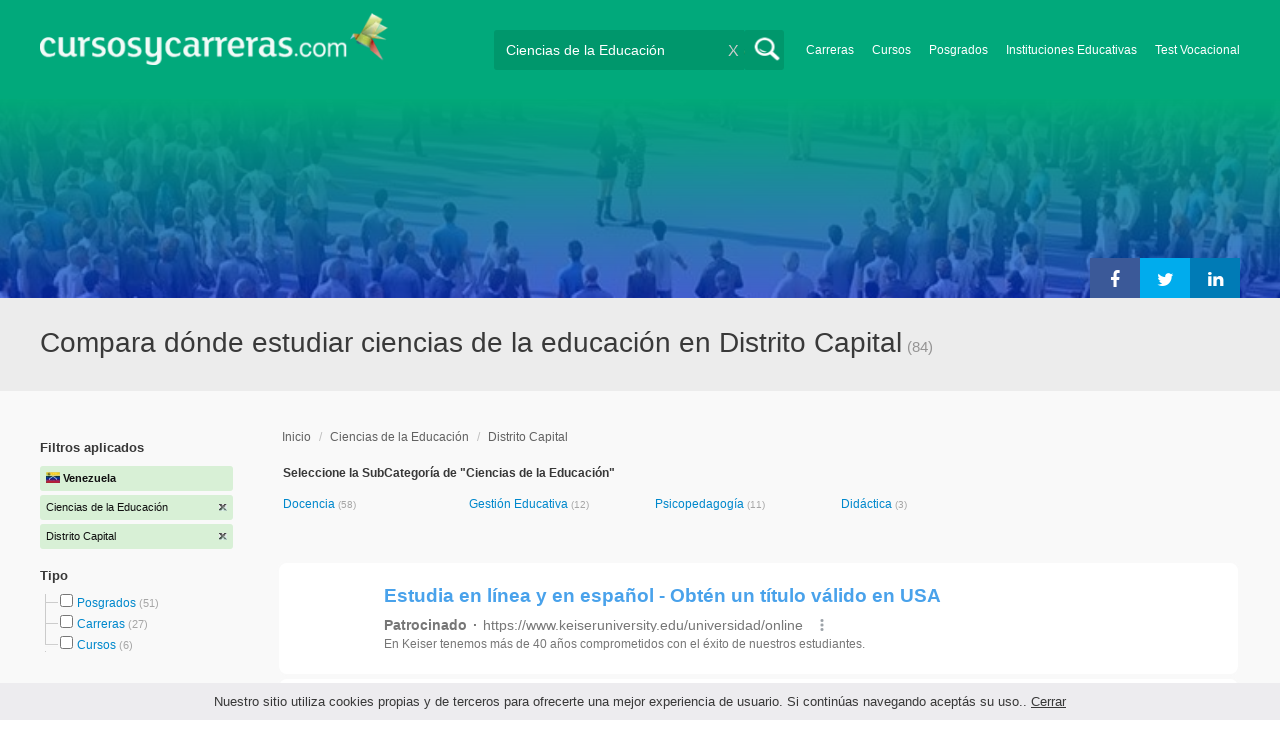

--- FILE ---
content_type: text/html; charset=utf-8
request_url: https://www.cursosycarreras.com.ve/ciencias-de-la-educacion-distrito-capital-CZ-57-11748
body_size: 241662
content:
<!DOCTYPE html>
<!--[if lt IE 7]>
<html lang="es" class="no-js lt-ie9 lt-ie8 lt-ie7"> <![endif]-->
<!--[if IE 7]>
<html lang="es" class="no-js lt-ie9 lt-ie8"> <![endif]-->
<!--[if IE 8]>
<html lang="es" class="no-js lt-ie9"> <![endif]-->
<!--[if gt IE 8]><!-->
<html lang="es" class="no-js"> <!--<![endif]-->
<head>
		<meta charset="utf-8">
	<meta name="viewport" content="width=device-width, initial-scale=1">
	<link rel="dns-prefetch" href="//d2wu8443505y4l.cloudfront.net/">
	<link rel="dns-prefetch" href="//fonts.googleapis.com/">
	<link rel="dns-prefetch" href="//www.google-analytics.com/">
	<link rel="dns-prefetch" href="//ajax.googleapis.com/">
	<link rel="dns-prefetch" href="//cdnjs.cloudflare.com/">
	<link rel="dns-prefetch" href="//connect.facebook.net/">
	<title>▷ Compara dónde estudiar ciencias de la educación en Distrito Capital - Cursosycarreras.com.ve</title>
	
			<link rel="amphtml" href="https://www.cursosycarreras.com.ve/amp/ciencias-de-la-educacion-distrito-capital-CZ-57-11748" />
	
	<meta name="description"
		  content="Compara 18 universidades en Distrito Capital. Información relevante para decidir tu futuro profesional. Asesórate gratuitamente!">
		<!--[if IE]>
	<script src="https://cdnjs.cloudflare.com/ajax/libs/html5shiv/3.7.3/html5shiv.min.js"></script><![endif]-->
    <script src="/js/vendor/fallback.min.js"></script>
	<link rel="manifest" href="/manifest.json">


    <link rel="stylesheet" href="/css/directory.critical.min.css?buster=20251113131716" /><link rel="preload" href="/css/default.min.css?buster=20251113131716" as="style"><script>fallback.load({"default": "/css/default.min.css?buster=20251113131716"});</script><link rel="preload" href="/css/fonts.min.css?buster=20251113131716" as="style"><script>fallback.load({"fonts": "/css/fonts.min.css?buster=20251113131716"});</script>
			<link rel="icon" type="image/png" href="https://d2wu8443505y4l.cloudfront.net/img/static/cyc.ico">
		<meta name="robots" content="index,follow">
	<script type="text/javascript">
		var translation_list = 'solicitó información';
		var btnMore = 'Ver Más';
		var btnLess = 'Ver Menos';
		var btnFiltrar = 'FILTRAR';

		var language_id = 8;
		var fb_lang = 'es_LA';
		var gplus_lang = 'es-419';
		var domain_id = 10;
		var fb_app_id = "1749009852037344";
		var category_js = 'category-8.js';
		var origin = "Venezuela";

		var seguirLeyendo = 'Seguir leyendo';
		var priceFilters = '';
		var priceSymbol = 'Bs';
        var busterHash = '20251113131716';
	</script>
		<script src="/js/directory.loader.min.js?buster=20251113131716"></script>
    <!-- PROD-1813 -->
    <script>
        var ua_parsed_device = {};
        var parser;
    </script>

	<style type="text/css">
		.ui-autocomplete {
			max-height: 300px;
			overflow-y: auto;
			overflow-x: hidden;
			padding: 0px;
			width: 288px !important;
		}

		* html .ui-autocomplete {
			height: 300px;
		}

		.ui-widget-content {
			background: #168CF8;
			border: 0px;
		}
		.ui-menu .ui-menu-item a {
			color: #FFFFFF;
		}
		.ui-menu .ui-menu-item a:hover {
			color: #000000;
		}
		@media (min-width: 0px) and (max-width: 1000px) {
			.ui-autocomplete {
				width: 259px !important;
			}
		}
	</style>

		
	
                    <script>
                    (function(i,s,o,g,r,a,m){i["GoogleAnalyticsObject"]=r;i[r]=i[r]||function(){
                    (i[r].q=i[r].q||[]).push(arguments)},i[r].l=1*new Date();a=s.createElement(o),
                    m=s.getElementsByTagName(o)[0];a.async=1;a.src=g;m.parentNode.insertBefore(a,m)
                    })(window,document,"script","//www.google-analytics.com/analytics.js","ga");

                    ga("create", "UA-2039841-1", "auto", {"legacyCookieDomain": "www.cursosycarreras.com.ve", "useAmpClientId": true});

                    ga(function(tracker) {
                        var clientId = tracker.get("clientId");
                        $(document).ready(function () {
                            fallback.ready(function() {
                                $.cookie("ga_client_id", clientId), { path: "/" };
                            });
                        });
                    });

                    
                    ga("send", "pageview");

                    var _gaq = _gaq || [];
                    _gaq.push(["_setAccount", "UA-2039841-1"]);
                    _gaq.push(["_setLocalGifPath", "https://d2wu8443505y4l.cloudfront.net/img/ga_track.gif"]);
                    _gaq.push(["_setLocalServerMode"]);

                    _gaq.push(["_trackPageview"]);

                    (function() {var ga = document.createElement("script"); ga.type = "text/javascript"; ga.async = true;
                    ga.src = ("https:" == document.location.protocol ? "https://" : "http://") + "stats.g.doubleclick.net/dc.js";
                    var s = document.getElementsByTagName("script")[0]; s.parentNode.insertBefore(ga, s);}
                    )();
                    </script>

                    <!-- Google tag (gtag.js) -->
                    <script async src="https://www.googletagmanager.com/gtag/js?id=UA-2039841-1"></script>
                    <script>
                        window.dataLayer = window.dataLayer || [];
                        function gtag(){dataLayer.push(arguments);}
                        gtag("js", new Date());

                        gtag("config", "UA-2039841-1");    // Universal Analytics property.
                        gtag("config", "G-35JK6PK5WB", { "groups": "GA4" }); // G4
                    </script>
                <script data-ad-client='ca-pub-5320490643873369' async src='https://pagead2.googlesyndication.com/pagead/js/adsbygoogle.js'></script><script>function get_enhanced_conversion_data(){}</script>    
            <script>
            fallback.ready(['jQuery', 'jQuery.cookie'],function() {
                $(document).ready(function () {
                    function getParam(p) {
                        var match = RegExp('[?&]' + p + '=([^&]*)').exec(window.location.search);
                        return match && decodeURIComponent(match[1].replace(/\+/g, ' '));
                    }

                    function addGclid() {
                        var gclidParam = getParam('gclid');
                        if(gclidParam){
                            $.cookie('ga_gclid_ck', gclidParam, { path: '/', expires: 90 })
                        }
                    }

                    addGclid();

                })
            });
            </script>        <!-- Facebook Pixel Code -->
    <script>
    !function(f,b,e,v,n,t,s){if(f.fbq)return;n=f.fbq=function(){n.callMethod?
    n.callMethod.apply(n,arguments):n.queue.push(arguments)};if(!f._fbq)f._fbq=n;
    n.push=n;n.loaded=!0;n.version='2.0';n.queue=[];t=b.createElement(e);t.async=!0;
    t.src=v;s=b.getElementsByTagName(e)[0];s.parentNode.insertBefore(t,s)}(window,
    document,'script','https://connect.facebook.net/en_US/fbevents.js');

    fbq('init', '450204055122340');
    fbq('init', '211195203891851');
    fbq('track', "PageView");
    </script>
    <noscript><img height="1" width="1" style="display:none"
    src="https://www.facebook.com/tr?id=450204055122340&ev=PageView&noscript=1"
    /><img height="1" width="1" style="display:none"
    src="https://www.facebook.com/tr?id=211195203891851&ev=PageView&noscript=1"
    /></noscript>
    <!-- End Facebook Pixel Code -->

	<!-- Twitter single-event website tag code -->
	<script src="//platform.twitter.com/oct.js" type="text/javascript"></script>
	<noscript>
	<img height="1" width="1" style="display:none;" alt="" src="https://analytics.twitter.com/i/adsct?txn_id=nx6a2&p_id=Twitter&tw_sale_amount=0&tw_order_quantity=0" />
	<img height="1" width="1" style="display:none;" alt="" src="//t.co/i/adsct?txn_id=nx6a2&p_id=Twitter&tw_sale_amount=0&tw_order_quantity=0" />
	</noscript>
	<!-- End Twitter single-event website tag code -->
	
			<script type='text/javascript'>
				fbq('track', 'ViewContent', {
					content_ids: ['57'],
					content_type: 'product',
					content_name: 'Ciencias de la Educación',
					content_category: 'Ciencias de la Educación',
					value: 0,
					currency: 'VEF',
					country: 'VE'
					
					
					
				}, {eventID:'ViewContent-6916f31148b03'});
			</script>
				<script type="text/javascript">
			var google_tag_params = {
			edu_pid: "['217176','215055','216228','216229','215331']",
			edu_pagetype: "searchresults",
			edu_plocid:  'Distrito Capital',
			edu_category: "Ciencias de la Educación"
			};
		</script>			<script type="text/javascript">
				twttr.conversion.trackPid('nx6a2', { tw_sale_amount: 0, tw_order_quantity: 0 });
			</script>            <script src="/js/vendor/newrelic.js"></script>
    
	</head>
<body>

        <!-- Google Tag Manager (noscript) -->
        <noscript><iframe src='https://www.googletagmanager.com/ns.html?id=GTM-WM6VVMZ'
        height='0' width='0' style='display:none;visibility:hidden'></iframe></noscript>
        <!-- End Google Tag Manager (noscript) -->
        <div class="gdpr-advice"><span>Nuestro sitio utiliza cookies propias y de terceros para ofrecerte una mejor experiencia de usuario. Si continúas navegando aceptás su uso.. <a href="#">Cerrar</a></span></div>
<script>
  //cuando se carga facebook.min.js a este FB.init no le da bola
  //to refactor, ver si realmente es necesario dejarlo aca
  window.fbAsyncInit = function() {
    FB.init({
      appId      : fb_app_id,
      xfbml      : true,
      version    : 'v4.0'
    });
  };

  (function(d, s, id){
     var js, fjs = d.getElementsByTagName(s)[0];
     if (d.getElementById(id)) {return;}
     js = d.createElement(s); js.id = id;
     js.src = "//connect.facebook.net/"+fb_lang+"/all.js";
     fjs.parentNode.insertBefore(js, fjs);
   }(document, 'script', 'facebook-jssdk'));

    </script>
<div id="fb-root"></div>
<div class="site-background">
	<div class="wrap">
		<header class="header2">
			<div class="wr1">
				<nav class="header-logo2">
						                    <h4 id="header-logo-def">
	                        <a
	                        	href="https://www.cursosycarreras.com.ve/"
	                        	title="www.cursosycarreras.com.ve">
	                            <picture>
                                    <source srcset="https://d2wu8443505y4l.cloudfront.net/img/static/logo-10.png" media="(max-width: 1000px)">
                                    <img
		                            	src="https://d2wu8443505y4l.cloudfront.net/img/static/logo_cyc.webp"
		                            	alt="www.cursosycarreras.com.ve">
                                </picture>
	                        </a>
	                    </h4>
	                				</nav>
                				<div class="menu-btn"  onclick="toggleMenu()"></div>
				<div class="search-btn"></div>
				<div class="menu-options" id="menu-options">
					<ul>
						<li><a href="https://www.cursosycarreras.com.ve/carreras-T-16">Carreras</a></li><li><a href="https://www.cursosycarreras.com.ve/cursos-T-1">Cursos</a></li><li><a href="https://www.cursosycarreras.com.ve/posgrados-T-4">Posgrados</a></li><li><a href="https://www.cursosycarreras.com.ve/instituciones-educativas-venezuela">Instituciones Educativas</a></li><li><a href="https://www.cursosycarreras.com.ve/test_vocacional_orientacion_vocacional.php">Test Vocacional</a></li>					</ul>
				</div>


				<div id="buscador-collapsable">
										<form action="https://www.cursosycarreras.com.ve/search" method="get" class="left search-form validate-search-form active" >
												<input name="q" type="text"
							   class="buscador active"  value="Ciencias de la Educación"							   placeholder="¿Qué quieres aprender?"/>
						<input type="submit" value="" class="search_button"/>
						<a href="" class="cross">X</a>
					</form>
				</div>
                				<br class="clr">
			</div>



			                    					<div id="categoryBanner">
				    	<div class="banner-container" style="background-image: url('https://d2wu8443505y4l.cloudfront.net/img/categories/desktop/ciencias-sociales-y-humanidades-6.webp');">
				    		<div class="banner-gradient-opacity blue">
					    		<div class="content-wrapper-relative-container">
					    													<ul class="social-share cf">
											<li><a title="Compartir en Linkedin" class="linktin pop-upper" href="https://www.linkedin.com/shareArticle?mini=true&amp;url=https://www.cursosycarreras.com.ve/ciencias-de-la-educacion-distrito-capital-CZ-57-11748&amp;title=▷ Compara dónde estudiar ciencias de la educación en Distrito Capital - Cursosycarreras.com.ve&amp;summary=undefined&amp;source=" onclick="return shareWindow(this.href, 520, 350);"><i class="fa fa-linkedin"></i></a></li>
											<li><a title="Compartir en Twitter" class="tivitir pop-upper" href="https://twitter.com/home?status=https://www.cursosycarreras.com.ve/ciencias-de-la-educacion-distrito-capital-CZ-57-11748" onclick="return shareWindow(this.href, 520, 350);"><i class="fa fa-twitter"></i></a></li>
											<li><a title="Compartir en Facebook" class="feysbuk pop-upper" href="https://www.facebook.com/sharer/sharer.php?u=https://www.cursosycarreras.com.ve/ciencias-de-la-educacion-distrito-capital-CZ-57-11748&amp;t=▷ Compara dónde estudiar ciencias de la educación en Distrito Capital - Cursosycarreras.com.ve" onclick="return shareWindow(this.href, 520, 350);"><i class="fa fa-facebook"></i></a></li>
										</ul>
																		</div>
							</div>
				    	</div>
					</div>
					


			
			<!--Franja con nombre de categoria -->
								<div class="search-result-text hide_mobile ">
						<div class="content-wrapper">
														<h1 class="left span_h ">
								<strong>Compara dónde estudiar ciencias de la educación en Distrito Capital</strong><span style='padding-left: 5px;'>(84)</span>							</h1>
														<br class="clr">
						</div>
					</div>
					
		</header>





		<div class="wrapper">
			<section role="main" id="main-content">
				
		<div id="categoryBanner_mobile">
	    <div style="background-image: url('https://d2wu8443505y4l.cloudfront.net/img/categories/mobile/ciencias-sociales-y-humanidades-6.webp');">
	    	<div class="banner-gradient-opacity blue"></div>
	    </div>
	</div>

<!-- PROD-845 -->
<script>
	var show_comparator_preview = false;

	var site_url = "https://www.cursosycarreras.com.ve/";
</script>

<!-- PROD-1187 -->
<script>
	fallback.ready(function(){
		$(document).ready(function(){
			window.googletag = window.googletag || {cmd: []};
googletag.cmd.push(function() {
	googletag.defineSlot('/4068930/LISTADOS_DK_1_VE', [217, 409], 'div-LISTADOS_DK_1_VE').addService(googletag.pubads());
	googletag.defineSlot('/4068930/LISTADOS_DK_2_VE', [961, 162], 'div-LISTADOS_DK_2_VE').addService(googletag.pubads());
	googletag.defineSlot('/4068930/LISTADOS_MOBILE_AMP_1_VE', [300, 200], 'div-LISTADOS_MOBILE_AMP_1_VE').addService(googletag.pubads());
	googletag.defineSlot('/4068930/LISTADOS_MOBILE_AMP_2_VE', [300, 200], 'div-LISTADOS_MOBILE_AMP_2_VE').addService(googletag.pubads());
	googletag.pubads().enableSingleRequest();
	googletag.pubads().collapseEmptyDivs();
	googletag.enableServices();
});
if($(document).width() >= 1000){
	googletag.cmd.push(function() { googletag.display('div-LISTADOS_DK_1_VE'); });
	googletag.cmd.push(function() { googletag.display('div-LISTADOS_DK_2_VE'); });
}
else{
	googletag.cmd.push(function() { googletag.display('div-LISTADOS_MOBILE_AMP_1_VE'); });
	googletag.cmd.push(function() { googletag.display('div-LISTADOS_MOBILE_AMP_2_VE'); });
}

			function DFPBannerFixed(element){
				if(element.length){
					element.css('position', 'relative');
					element.css('top', 'unset');

					var position = element.offset();
					var scrollTop = $(window).scrollTop();
					
					if(position.top < scrollTop){
						element.css('position', 'fixed');
						element.css('top', '0px');
					}else{
						element.css('position', 'relative');
						element.css('top', 'unset');
					}
				}
			}

			function removeDFPBannerListadosMobileAmp1OnDK(){
				if($(window).width() >= 1000){
					if($('.DFPBanner_LISTADOS_MOBILE_AMP_1').length){
						$('.DFPBanner_LISTADOS_MOBILE_AMP_1').remove();
					}
				}
			}
			
			removeDFPBannerListadosMobileAmp1OnDK();
			DFPBannerFixed($('.DFPBanner_LISTADOS_DK_1'));
			$(window).scroll( function(){
		        DFPBannerFixed($('.DFPBanner_LISTADOS_DK_1'));
		    });
				});
	});

	// PROD-1873
	var whatsapp_lead = null;
	var whatsapp_lead_province_name = null;
	var whatsapp_lead_group_url = null;
</script>



<a href="#form_not_multi" id="foo" class="fancybox_nm" style="display: none"></a>
<div id="form_not_multi"></div>
<div class="search-result search-result-no-border-top">
	<div class="search-result-text show_mobile_only categoryImageHeightFix">
		<div class="content-wrapper">
							<h1 class="left span_h ">
				<strong>Compara dónde estudiar ciencias de la educación en Distrito Capital</strong>				<span class="left" style="vertical-align: top;padding-left: 5px;">(84)</span>
			</h1>

			<br class="clr">
		</div>
	</div>

	<article class="results-bottom">
		
			<!-- CUSTOM_LISTADOS_MOB_1 --><div id='ad_placement_mob5113647666'></div>			
				<script>
				var slot_mob5113647666_loaded = false;
				var adsCustomLoaded = false;
				var w = window.innerWidth || document.documentElement.clientWidth || document.body.clientWidth;

				if(!adsCustomLoaded) {
					fallback.load({'googleAltLoader': ['https://www.google.com/adsense/search/async-ads.js']});	
					adsCustomLoaded = true;
				}				

				fallback.ready(['googleAltLoader','jQuery', 'jQuery.cookie'], function() {
					var isGclidCookie = typeof($.cookie('ga_gclid_ck')) !== 'undefined';

					if(!isGclidCookie) {
						if(($(window).width() < 1000 && true) || ($(window).width() >= 1000 && false)) {
							var html_mob5113647666 = "<div class='' id='adsense_mob5113647666' style='margin-bottom:30px;'></div>";
							$('#ad_placement_mob5113647666').html(html_mob5113647666);
							$( 'body' ).on( 'adsense:show_mob5113647666', function() {
								if(!slot_mob5113647666_loaded) {
									var pageOptions = {
									  
			  "pubId" : "partner-pub-5320490643873369",
			  "query" : "Compara dónde estudiar ciencias de la educación en Distrito Capital",
			  "styleId": "5113647666",
			  "number" : "3"
			
									};

									var adblock1 = { 
									  'container' : 'adsense_mob5113647666'
									  
									};

						            _googCsa('ads', pageOptions, adblock1);					

									slot_mob5113647666_loaded = true;
								}				
							});	

				        	var initialScrollPos = $(document).scrollTop();
				        	var initialElTop = $('#adsense_mob5113647666').position().top;
				        	if(initialElTop - initialScrollPos < 1000) {
				        		if(!slot_mob5113647666_loaded) {
				        			$( 'body').trigger( 'adsense:show_mob5113647666');	
				        		}
				        	}
					        $(window).scroll(function(e){
					        	var scrollPos = $(document).scrollTop();
					        	var elTop = $('#adsense_mob5113647666').position().top;
					        	if(elTop - scrollPos < 1000) {
					        		if(!slot_mob5113647666_loaded) {
					        			$( 'body' ).trigger( 'adsense:show_mob5113647666');	
					        		}
					        	}
					        });

						} 						
					}

				});					
				</script>
				
				<div class="content-wrapper">
			<div id="filter-mobile-wrapper">
				<div class="applied-filters">
					<ul>
										<li>
			<a href="https://www.cursosycarreras.com.ve/distrito-capital-Z-11748">
				<span class="text">Ciencias de la Educación</span>
				<span class="close right">
				</span>
			</a>
		</li>
			<li>
			<a href="https://www.cursosycarreras.com.ve/ciencias-de-la-educacion-C-57">
				<span class="text">Distrito Capital</span>
				<span class="close right">
				</span>
			</a>
		</li>
			
					</ul>
				</div>
				<div id="btn-filtrar">FILTRAR</div>
			</div>
			<aside class="left" id="aside-left">
	<!-- PROD-633 slot: LISTADOS_DK_1 -->
		<form id="faceted_nav_form" name="faceted_nav_form" action="/search">
		<div class="filter-box applied-filters">
			<div class="title">Filtros aplicados</div>
			<nav>
				<ul>
					<li>
						<a href="">
							<span class="flag ve" ></span>
							<span class="text_country">Venezuela</span>
						</a>
					</li>
									<li>
			<a href="https://www.cursosycarreras.com.ve/distrito-capital-Z-11748">
				<span class="text">Ciencias de la Educación</span>
				<span class="close right">
				</span>
			</a>
		</li>
			<li>
			<a href="https://www.cursosycarreras.com.ve/ciencias-de-la-educacion-C-57">
				<span class="text">Distrito Capital</span>
				<span class="close right">
				</span>
			</a>
		</li>
			
				</ul>
			</nav>
		</div>

		
					<div class="filter-box location checkbox">
				<div class="title">Tipo</div>
				<nav>
					<ul>
						<li class="first-node"></label>
							<ul class="child-filters"><li class="first-node SearchTypeTracking" id="Posgrados">
								<label>
								<input type="checkbox" name="type_id" data-level="0" class="level_0" data-route="search"  data-url="https://www.cursosycarreras.com.ve/posgrados-ciencias-de-la-educacion-distrito-capital-TCZ-4-57-11748" value="4"  />
									<a href="https://www.cursosycarreras.com.ve/posgrados-ciencias-de-la-educacion-distrito-capital-TCZ-4-57-11748" title="Posgrados">Posgrados</a><span> (51)</span><br class="clr">
								</label></li><li class=" SearchTypeTracking" id="Carreras">
								<label>
								<input type="checkbox" name="type_id" data-level="0" class="level_0" data-route="search"  data-url="https://www.cursosycarreras.com.ve/carreras-ciencias-de-la-educacion-distrito-capital-TCZ-16-57-11748" value="16"  />
									<a href="https://www.cursosycarreras.com.ve/carreras-ciencias-de-la-educacion-distrito-capital-TCZ-16-57-11748" title="Carreras">Carreras</a><span> (27)</span><br class="clr">
								</label></li><li class="last-node SearchTypeTracking" id="Cursos">
								<label>
								<input type="checkbox" name="type_id" data-level="0" class="level_0" data-route="search"  data-url="https://www.cursosycarreras.com.ve/cursos-ciencias-de-la-educacion-distrito-capital-TCZ-1-57-11748" value="1"  />
									<a href="https://www.cursosycarreras.com.ve/cursos-ciencias-de-la-educacion-distrito-capital-TCZ-1-57-11748" title="Cursos">Cursos</a><span> (6)</span><br class="clr">
								</label></li></ul>						</li>
					</ul>
				</nav>
				<br>
			</div>
		
		
		
							<div class="filter-box method checkbox">
				<div class="title">Modalidad de Enseñanza</div>
				<nav>
					<ul>
																				<li id="Presencial" class="SearchMethodTracking">
								<label>
									<input name="method_id" type="checkbox" data-route="search" data-url="https://www.cursosycarreras.com.ve/ciencias-de-la-educacion-distrito-capital-presencial-CZM-57-11748-1" value="1"  />
									<a href="https://www.cursosycarreras.com.ve/ciencias-de-la-educacion-distrito-capital-presencial-CZM-57-11748-1">Presencial </a><span>(73)</span>
									<br class="clr">
								</label>
							</li>
																				<li id="Online" class="SearchMethodTracking">
								<label>
									<input name="method_id" type="checkbox" data-route="search" data-url="https://www.cursosycarreras.com.ve/ciencias-de-la-educacion-distrito-capital-online-CZM-57-11748-3" value="3"  />
									<a href="https://www.cursosycarreras.com.ve/ciencias-de-la-educacion-distrito-capital-online-CZM-57-11748-3">Online </a><span>(10)</span>
									<br class="clr">
								</label>
							</li>
																				<li id="Semipresencial" class="SearchMethodTracking">
								<label>
									<input name="method_id" type="checkbox" data-route="search" data-url="https://www.cursosycarreras.com.ve/ciencias-de-la-educacion-distrito-capital-semipresencial-CZM-57-11748-4" value="4"  />
									<a href="https://www.cursosycarreras.com.ve/ciencias-de-la-educacion-distrito-capital-semipresencial-CZM-57-11748-4">Semipresencial </a><span>(1)</span>
									<br class="clr">
								</label>
							</li>
											</ul>
				</nav>
			</div>
				
		
							<div class="filter-box location checkbox">
				<div class="title">Ubicación</div>
										<nav>
						<ul>

						<li class="first-node"><label><a href="" class="country_a">Venezuela   </a><span>(505)</span></label>
							<ul class="child-filters"><li class="first-node SearchZoneTracking" id="Distrito-Capital">
								<label>
								<input type="checkbox" name="zone_id" data-level="1" class="level_1" data-route="search"  data-url="https://www.cursosycarreras.com.ve/ciencias-de-la-educacion-C-57" value="11748" checked />
									<a href="https://www.cursosycarreras.com.ve/ciencias-de-la-educacion-C-57">Distrito Capital</a><span> (84)</span><br class="clr">
                                </label><ul class="child-filters"><li class="last-node SearchZoneTracking" id="Municipio-Libertador-de-Caracas">
								<label>
								<input type="checkbox" name="zone_id" data-level="2" class="level_2" data-route="search"  data-url="https://www.cursosycarreras.com.ve/ciencias-de-la-educacion-municipio-libertador-de-caracas-CZ-57-11867" value="11867"  />
									<a href="https://www.cursosycarreras.com.ve/ciencias-de-la-educacion-municipio-libertador-de-caracas-CZ-57-11867">Municipio Libertador de Caracas</a><span> (84)</span><br class="clr">
                                </label></li></ul></li><li class=" SearchZoneTracking" id="Zulia">
								<label>
								<input type="checkbox" name="zone_id" data-level="1" class="level_1" data-route="search"  data-url="https://www.cursosycarreras.com.ve/ciencias-de-la-educacion-zulia-CZ-57-11762" value="11762"  />
									<a href="https://www.cursosycarreras.com.ve/ciencias-de-la-educacion-zulia-CZ-57-11762">Zulia</a><span> (57)</span><br class="clr">
                                </label></li><li class=" SearchZoneTracking" id="Táchira">
								<label>
								<input type="checkbox" name="zone_id" data-level="1" class="level_1" data-route="search"  data-url="https://www.cursosycarreras.com.ve/ciencias-de-la-educacion-tachira-CZ-57-11758" value="11758"  />
									<a href="https://www.cursosycarreras.com.ve/ciencias-de-la-educacion-tachira-CZ-57-11758">Táchira</a><span> (51)</span><br class="clr">
                                </label></li><li class=" SearchZoneTracking" id="Carabobo">
								<label>
								<input type="checkbox" name="zone_id" data-level="1" class="level_1" data-route="search"  data-url="https://www.cursosycarreras.com.ve/ciencias-de-la-educacion-carabobo-CZ-57-11744" value="11744"  />
									<a href="https://www.cursosycarreras.com.ve/ciencias-de-la-educacion-carabobo-CZ-57-11744">Carabobo</a><span> (39)</span><br class="clr">
                                </label></li><li class=" SearchZoneTracking" id="Trujillo">
								<label>
								<input type="checkbox" name="zone_id" data-level="1" class="level_1" data-route="search"  data-url="https://www.cursosycarreras.com.ve/ciencias-de-la-educacion-trujillo-CZ-57-11759" value="11759"  />
									<a href="https://www.cursosycarreras.com.ve/ciencias-de-la-educacion-trujillo-CZ-57-11759">Trujillo</a><span> (36)</span><br class="clr">
                                </label></li><li class=" SearchZoneTracking" id="Mérida">
								<label>
								<input type="checkbox" name="zone_id" data-level="1" class="level_1" data-route="search"  data-url="https://www.cursosycarreras.com.ve/ciencias-de-la-educacion-merida-CZ-57-11752" value="11752"  />
									<a href="https://www.cursosycarreras.com.ve/ciencias-de-la-educacion-merida-CZ-57-11752">Mérida</a><span> (32)</span><br class="clr">
                                </label></li><li class=" SearchZoneTracking" id="Lara">
								<label>
								<input type="checkbox" name="zone_id" data-level="1" class="level_1" data-route="search"  data-url="https://www.cursosycarreras.com.ve/ciencias-de-la-educacion-lara-CZ-57-11751" value="11751"  />
									<a href="https://www.cursosycarreras.com.ve/ciencias-de-la-educacion-lara-CZ-57-11751">Lara</a><span> (32)</span><br class="clr">
                                </label></li><li class=" SearchZoneTracking" id="Aragua">
								<label>
								<input type="checkbox" name="zone_id" data-level="1" class="level_1" data-route="search"  data-url="https://www.cursosycarreras.com.ve/ciencias-de-la-educacion-aragua-CZ-57-11741" value="11741"  />
									<a href="https://www.cursosycarreras.com.ve/ciencias-de-la-educacion-aragua-CZ-57-11741">Aragua</a><span> (31)</span><br class="clr">
                                </label></li><li class=" SearchZoneTracking" id="Monagas">
								<label>
								<input type="checkbox" name="zone_id" data-level="1" class="level_1" data-route="search"  data-url="https://www.cursosycarreras.com.ve/ciencias-de-la-educacion-monagas-CZ-57-11754" value="11754"  />
									<a href="https://www.cursosycarreras.com.ve/ciencias-de-la-educacion-monagas-CZ-57-11754">Monagas</a><span> (25)</span><br class="clr">
                                </label></li><li class=" SearchZoneTracking" id="Yaracuy">
								<label>
								<input type="checkbox" name="zone_id" data-level="1" class="level_1" data-route="search"  data-url="https://www.cursosycarreras.com.ve/ciencias-de-la-educacion-yaracuy-CZ-57-11761" value="11761"  />
									<a href="https://www.cursosycarreras.com.ve/ciencias-de-la-educacion-yaracuy-CZ-57-11761">Yaracuy</a><span> (21)</span><br class="clr">
                                </label></li><li class=" SearchZoneTracking" id="Anzoátegui">
								<label>
								<input type="checkbox" name="zone_id" data-level="1" class="level_1" data-route="search"  data-url="https://www.cursosycarreras.com.ve/ciencias-de-la-educacion-anzoategui-CZ-57-11739" value="11739"  />
									<a href="https://www.cursosycarreras.com.ve/ciencias-de-la-educacion-anzoategui-CZ-57-11739">Anzoátegui</a><span> (19)</span><br class="clr">
                                </label></li><li class=" SearchZoneTracking" id="Falcón">
								<label>
								<input type="checkbox" name="zone_id" data-level="1" class="level_1" data-route="search"  data-url="https://www.cursosycarreras.com.ve/ciencias-de-la-educacion-falcon-CZ-57-11749" value="11749"  />
									<a href="https://www.cursosycarreras.com.ve/ciencias-de-la-educacion-falcon-CZ-57-11749">Falcón</a><span> (15)</span><br class="clr">
                                </label></li><li class=" SearchZoneTracking" id="Nueva-Esparta">
								<label>
								<input type="checkbox" name="zone_id" data-level="1" class="level_1" data-route="search"  data-url="https://www.cursosycarreras.com.ve/ciencias-de-la-educacion-nueva-esparta-CZ-57-11755" value="11755"  />
									<a href="https://www.cursosycarreras.com.ve/ciencias-de-la-educacion-nueva-esparta-CZ-57-11755">Nueva Esparta</a><span> (14)</span><br class="clr">
                                </label></li><li class=" SearchZoneTracking" id="Guárico">
								<label>
								<input type="checkbox" name="zone_id" data-level="1" class="level_1" data-route="search"  data-url="https://www.cursosycarreras.com.ve/ciencias-de-la-educacion-guarico-CZ-57-11750" value="11750"  />
									<a href="https://www.cursosycarreras.com.ve/ciencias-de-la-educacion-guarico-CZ-57-11750">Guárico</a><span> (14)</span><br class="clr">
                                </label></li><li class=" SearchZoneTracking" id="Bolívar">
								<label>
								<input type="checkbox" name="zone_id" data-level="1" class="level_1" data-route="search"  data-url="https://www.cursosycarreras.com.ve/ciencias-de-la-educacion-bolivar-CZ-57-11743" value="11743"  />
									<a href="https://www.cursosycarreras.com.ve/ciencias-de-la-educacion-bolivar-CZ-57-11743">Bolívar</a><span> (13)</span><br class="clr">
                                </label></li><li class=" SearchZoneTracking" id="Vargas">
								<label>
								<input type="checkbox" name="zone_id" data-level="1" class="level_1" data-route="search"  data-url="https://www.cursosycarreras.com.ve/ciencias-de-la-educacion-vargas-CZ-57-11760" value="11760"  />
									<a href="https://www.cursosycarreras.com.ve/ciencias-de-la-educacion-vargas-CZ-57-11760">Vargas</a><span> (11)</span><br class="clr">
                                </label></li><li class="last-node SearchZoneTracking" id="Miranda">
								<label>
								<input type="checkbox" name="zone_id" data-level="1" class="level_1" data-route="search"  data-url="https://www.cursosycarreras.com.ve/ciencias-de-la-educacion-miranda-CZ-57-11753" value="11753"  />
									<a href="https://www.cursosycarreras.com.ve/ciencias-de-la-educacion-miranda-CZ-57-11753">Miranda</a><span> (11)</span><br class="clr">
                                </label></li></ul>						</li>
						</ul>
					</nav>
					<br>
								</div>
		
		
				
		

						
							<div class="filter-box institution checkbox">
				<div class="title">Institución</div>
				<nav>
					<ul>
																				<li id="UPEL---Universidad-Pedagógica-Experimental-Libertador">
								<label>
									<a href="https://www.cursosycarreras.com.ve/ciencias-de-la-educacion-distrito-capital-upel-universidad-pedagogica-experimental-libertador-CZI-57-11748-2021"><div class="institution_facet">UPEL - Universidad Pedagógica Experimental Libertador</div>  <span class="institution_facet">(25)</span> </a>
									<br class="clr">
								</label>
							</li>
																				<li id="UCAB---Universidad-Católica-Andrés-Bello">
								<label>
									<a href="https://www.cursosycarreras.com.ve/ciencias-de-la-educacion-distrito-capital-universidad-catolica-andres-bello-CZI-57-11748-2020"><div class="institution_facet">UCAB - Universidad Católica Andrés Bello</div>  <span class="institution_facet">(11)</span> </a>
									<br class="clr">
								</label>
							</li>
																				<li id="UCV---Universidad-Central-de-Venezuela">
								<label>
									<a href="https://www.cursosycarreras.com.ve/ciencias-de-la-educacion-distrito-capital-ucv-universidad-central-de-venezuela-CZI-57-11748-2051"><div class="institution_facet">UCV - Universidad Central de Venezuela</div>  <span class="institution_facet">(9)</span> </a>
									<br class="clr">
								</label>
							</li>
																				<li id="UJMV---Universidad-José-María-Vargas">
								<label>
									<a href="https://www.cursosycarreras.com.ve/ciencias-de-la-educacion-distrito-capital-universidad-jose-maria-vargas-CZI-57-11748-2017"><div class="institution_facet">UJMV - Universidad José María Vargas</div>  <span class="institution_facet">(8)</span> </a>
									<br class="clr">
								</label>
							</li>
																				<li id="USM---Universidad-Santa-María">
								<label>
									<a href="https://www.cursosycarreras.com.ve/ciencias-de-la-educacion-distrito-capital-universidad-santa-maria-CZI-57-11748-2048"><div class="institution_facet">USM - Universidad Santa María</div>  <span class="institution_facet">(5)</span> </a>
									<br class="clr">
								</label>
							</li>
																				<li id="UCSAR---Universidad-Católica-Santa-Rosa">
								<label>
									<a href="https://www.cursosycarreras.com.ve/ciencias-de-la-educacion-distrito-capital-universidad-catolica-santa-rosa-CZI-57-11748-2034"><div class="institution_facet">UCSAR - Universidad Católica Santa Rosa</div>  <span class="institution_facet">(4)</span> </a>
									<br class="clr">
								</label>
							</li>
																				<li id="IUPMA---Instituto-Universitario-Pedagógico-Monseñor-Rafael-Arias-Blanco">
								<label>
									<a href="https://www.cursosycarreras.com.ve/ciencias-de-la-educacion-distrito-capital-iupma-instituto-universitario-pedagogico-monsenor-rafael-arias-blanco-CZI-57-11748-2031"><div class="institution_facet">IUPMA - Instituto Universitario Pedagógico Monseñor Rafael Arias Blanco</div>  <span class="institution_facet">(4)</span> </a>
									<br class="clr">
								</label>
							</li>
																				<li id="UMA---Universidad-Monteávila">
								<label>
									<a href="https://www.cursosycarreras.com.ve/ciencias-de-la-educacion-distrito-capital-universidad-monteavila-CZI-57-11748-2043"><div class="institution_facet">UMA - Universidad Monteávila</div>  <span class="institution_facet">(3)</span> </a>
									<br class="clr">
								</label>
							</li>
																				<li id="UCLA---Universidad-Centroccidental-Lisandro-Alvarado">
								<label>
									<a href="https://www.cursosycarreras.com.ve/ciencias-de-la-educacion-distrito-capital-universidad-centroccidental-lisandro-alvarado-CZI-57-11748-2053"><div class="institution_facet">UCLA - Universidad Centroccidental Lisandro Alvarado</div>  <span class="institution_facet">(2)</span> </a>
									<br class="clr">
								</label>
							</li>
																				<li id="UNY---Universidad-Yacambú">
								<label>
									<a href="https://www.cursosycarreras.com.ve/ciencias-de-la-educacion-distrito-capital-universidad-yacambu-CZI-57-11748-2046"><div class="institution_facet">UNY - Universidad Yacambú</div>  <span class="institution_facet">(2)</span> </a>
									<br class="clr">
								</label>
							</li>
																				<li id="UAM---Universidad-Arturo-Michelena">
								<label>
									<a href="https://www.cursosycarreras.com.ve/ciencias-de-la-educacion-distrito-capital-uam-universidad-arturo-michelena-CZI-57-11748-2045"><div class="institution_facet">UAM - Universidad Arturo Michelena</div>  <span class="institution_facet">(2)</span> </a>
									<br class="clr">
								</label>
							</li>
																				<li id="UNIPAP---Universidad-Panamericana-del-Puerto">
								<label>
									<a href="https://www.cursosycarreras.com.ve/ciencias-de-la-educacion-distrito-capital-unipap-universidad-panamericana-del-puerto-CZI-57-11748-2037"><div class="institution_facet">UNIPAP - Universidad Panamericana del Puerto</div>  <span class="institution_facet">(2)</span> </a>
									<br class="clr">
								</label>
							</li>
																				<li id="URBE---Universidad-Dr.-Rafael-Belloso-Chacín">
								<label>
									<a href="https://www.cursosycarreras.com.ve/ciencias-de-la-educacion-distrito-capital-urbe-universidad-dr-rafael-belloso-chacin-CZI-57-11748-2022"><div class="institution_facet">URBE - Universidad Dr. Rafael Belloso Chacín</div>  <span class="institution_facet">(2)</span> </a>
									<br class="clr">
								</label>
							</li>
																				<li id="IUTIRLA---Instituto-Universitario-de-Tecnología-Industrial-Rodolfo-Loero-Arismendi">
								<label>
									<a href="https://www.cursosycarreras.com.ve/ciencias-de-la-educacion-distrito-capital-instituto-universitario-de-tecnologia-industrial-rodolfo-loero-arismendi-CZI-57-11748-2078"><div class="institution_facet">IUTIRLA - Instituto Universitario de Tecnología Industrial Rodolfo Loero Arismendi</div>  <span class="institution_facet">(1)</span> </a>
									<br class="clr">
								</label>
							</li>
																				<li id="iutePHi---Instituto-Universitario-de-Tecnología-Henry-Pittier">
								<label>
									<a href="https://www.cursosycarreras.com.ve/ciencias-de-la-educacion-distrito-capital-instituto-universitario-de-tecnologia-henry-pittier-CZI-57-11748-2077"><div class="institution_facet">iutePHi - Instituto Universitario de Tecnología Henry Pittier</div>  <span class="institution_facet">(1)</span> </a>
									<br class="clr">
								</label>
							</li>
																				<li id="CUMT---Colegio-Universitario-Monseñor-de-Talavera">
								<label>
									<a href="https://www.cursosycarreras.com.ve/ciencias-de-la-educacion-distrito-capital-colegio-universitario-monsenor-de-talavera-CZI-57-11748-2057"><div class="institution_facet">CUMT - Colegio Universitario Monseñor de Talavera</div>  <span class="institution_facet">(1)</span> </a>
									<br class="clr">
								</label>
							</li>
																				<li id="UNE---Universidad-Nueva-Esparta">
								<label>
									<a href="https://www.cursosycarreras.com.ve/ciencias-de-la-educacion-distrito-capital-une-universidad-nueva-esparta-CZI-57-11748-2044"><div class="institution_facet">UNE - Universidad Nueva Esparta</div>  <span class="institution_facet">(1)</span> </a>
									<br class="clr">
								</label>
							</li>
																				<li id="CUP---Colegio-Universitario-de-Psicopedagogía">
								<label>
									<a href="https://www.cursosycarreras.com.ve/ciencias-de-la-educacion-distrito-capital-c-u-p-colegio-universitario-de-psicopedagogia-CZI-57-11748-2014"><div class="institution_facet">CUP - Colegio Universitario de Psicopedagogía</div>  <span class="institution_facet">(1)</span> </a>
									<br class="clr">
								</label>
							</li>
											</ul>
				</nav>
			</div>
					
							<div class="filter-box category checkbox category-facet-mobile">
				<div class="title">Categoría</div>
				<nav>
					<ul>
																				<li id="Docencia" class="SearchCategoryTracking">
								<label>
									<a href="https://www.cursosycarreras.com.ve/docencia-distrito-capital-CZ-376-11748">Docencia </a><span>(58)</span>
									<br class="clr">
								</label>
							</li>
																				<li id="Gestión-Educativa" class="SearchCategoryTracking">
								<label>
									<a href="https://www.cursosycarreras.com.ve/gestion-educativa-distrito-capital-CZ-377-11748">Gestión Educativa </a><span>(12)</span>
									<br class="clr">
								</label>
							</li>
																				<li id="Psicopedagogía" class="SearchCategoryTracking">
								<label>
									<a href="https://www.cursosycarreras.com.ve/psicopedagogia-distrito-capital-CZ-378-11748">Psicopedagogía </a><span>(11)</span>
									<br class="clr">
								</label>
							</li>
																				<li id="Didáctica" class="SearchCategoryTracking">
								<label>
									<a href="https://www.cursosycarreras.com.ve/didactica-distrito-capital-CZ-375-11748">Didáctica </a><span>(3)</span>
									<br class="clr">
								</label>
							</li>
											</ul>
				</nav>
			</div>
				
	</form>

	<!-- PROD-1187 -->
	
				<div 
					class='DFPBanner DFPBanner_DK DFPBanner_LISTADOS_DK_1'
					id='div-LISTADOS_DK_1_VE' 
					style='width: 217px; height: 409px;background-color: transparent;'>
					<div class='DFPBanner_name'>DFP_</div>
				</div>
			</aside>			<div class="results-section right">
									<h3 class="breadcrumb">
						<a class="breadcrumb_link" href="https://www.cursosycarreras.com.ve/">Inicio</a> / <a class="breadcrumb_link" href="https://www.cursosycarreras.com.ve/ciencias-de-la-educacion-C-57">Ciencias de la Educación</a> / <a class="breadcrumb_link" href="https://www.cursosycarreras.com.ve/ciencias-de-la-educacion-distrito-capital-CZ-57-11748">Distrito Capital</a>					</h3>
				
				
				
														<input type="checkbox" name="category_id" value="57" checked style="display:none;" />
				
		
	<div class="subcategories">
		<h3>Seleccione la SubCategoría de "Ciencias de la Educación"</h3>
		<nav>
			<ul class="cat" >
									<li class="SearchCategoryTracking"><a href="https://www.cursosycarreras.com.ve/docencia-distrito-capital-CZ-376-11748">Docencia </a> <span>(58)</span> </li>
														<li class="SearchCategoryTracking"><a href="https://www.cursosycarreras.com.ve/gestion-educativa-distrito-capital-CZ-377-11748">Gestión Educativa </a> <span>(12)</span> </li>
														<li class="SearchCategoryTracking"><a href="https://www.cursosycarreras.com.ve/psicopedagogia-distrito-capital-CZ-378-11748">Psicopedagogía </a> <span>(11)</span> </li>
												<li id='ver-mas'><div class='sub-ver-mas'>Ver Más</div><div class="bg-sub-ver-mas"></div></li>
																<li class="SearchCategoryTracking"><a href="https://www.cursosycarreras.com.ve/didactica-distrito-capital-CZ-375-11748">Didáctica </a> <span>(3)</span> </li>
									                <li id='ver-menos' style='display:none'><div class='sub-ver-menos'>Ver Menos</div><div class="bg-sub-ver-menos"></div></li>
			</ul>
		</nav>
	</div>

					
					
					
			<!-- CUSTOM_LISTADOS_DK_1 --><div id='ad_placement_9489427202'></div>			
				<script>
				var slot_9489427202_loaded = false;
				var adsCustomLoaded = false;
				var w = window.innerWidth || document.documentElement.clientWidth || document.body.clientWidth;

				if(!adsCustomLoaded) {
					fallback.load({'googleAltLoader': ['https://www.google.com/adsense/search/async-ads.js']});	
					adsCustomLoaded = true;
				}				

				fallback.ready(['googleAltLoader','jQuery', 'jQuery.cookie'], function() {
					var isGclidCookie = typeof($.cookie('ga_gclid_ck')) !== 'undefined';

					if(!isGclidCookie) {
						if(($(window).width() < 1000 && false) || ($(window).width() >= 1000 && true)) {
							var html_9489427202 = "<div class='' id='adsense_9489427202' style='margin-bottom:30px;'></div>";
							$('#ad_placement_9489427202').html(html_9489427202);
							$( 'body' ).on( 'adsense:show_9489427202', function() {
								if(!slot_9489427202_loaded) {
									var pageOptions = {
									  
			  "pubId" : "partner-pub-5320490643873369",
			  "query" : "Compara dónde estudiar ciencias de la educación en Distrito Capital",
			  "styleId": "9489427202",
			  "number" : "4"
			
									};

									var adblock1 = { 
									  'container' : 'adsense_9489427202'
									  
									};

						            _googCsa('ads', pageOptions, adblock1);					

									slot_9489427202_loaded = true;
								}				
							});	

				        	var initialScrollPos = $(document).scrollTop();
				        	var initialElTop = $('#adsense_9489427202').position().top;
				        	if(initialElTop - initialScrollPos < 1000) {
				        		if(!slot_9489427202_loaded) {
				        			$( 'body').trigger( 'adsense:show_9489427202');	
				        		}
				        	}
					        $(window).scroll(function(e){
					        	var scrollPos = $(document).scrollTop();
					        	var elTop = $('#adsense_9489427202').position().top;
					        	if(elTop - scrollPos < 1000) {
					        		if(!slot_9489427202_loaded) {
					        			$( 'body' ).trigger( 'adsense:show_9489427202');	
					        		}
					        	}
					        });

						} 						
					}

				});					
				</script>
				
		
					<!-- PROD-845 -->
					<div class="comparator-preview" style="display:none">
						<div class="button">
							<a href="#" base-url='/comparador?' class="to-comparator">Comparar Seleccionadas (<span id='comparator-quantity'>4</span>)</a>
						</div>
						<div class="versus">
																<div id="comparator-preview-img_217176" class="comparator-preview-logo">
										<button class="remove" data-career_id="217176">&times;</button>
										<img src="https://d2wu8443505y4l.cloudfront.net/img/institutions/2057.webp" alt="">
									</div>
																			<span class="vs">VS</span>
																			<div id="comparator-preview-img_215055" class="comparator-preview-logo">
										<button class="remove" data-career_id="215055">&times;</button>
										<img src="https://d2wu8443505y4l.cloudfront.net/img/institutions/2014.webp" alt="">
									</div>
																			<span class="vs">VS</span>
																			<div id="comparator-preview-img_216228" class="comparator-preview-logo">
										<button class="remove" data-career_id="216228">&times;</button>
										<img src="https://d2wu8443505y4l.cloudfront.net/img/institutions/2037.webp" alt="">
									</div>
																			<span class="vs">VS</span>
																			<div id="comparator-preview-img_215331" class="comparator-preview-logo">
										<button class="remove" data-career_id="215331">&times;</button>
										<img src="https://d2wu8443505y4l.cloudfront.net/img/institutions/2017.webp" alt="">
									</div>
															</div>
						<br class="clear-both" />
					</div>

					<nav class="result-list" id="result-list-section">
						<ul class="section-ficha-ul">
							<script>
								var grouped_oas_configuration = [];
							</script>
							

									<li class="section-ficha with-call-to-action  with-logo  with-both " id="https://www.cursosycarreras.com.ve/especialidad-en-educacion-distrito-capital-municipio-libertador-de-caracas-cumt-FO-217176">

										<!-- COMPARATOR CHECKBOX -->
										
										<a href="https://www.cursosycarreras.com.ve/especialidad-en-educacion-distrito-capital-municipio-libertador-de-caracas-cumt-FO-217176" class="show_mobile_only link_all_card"></a>

										<div id="FO-header" class="show_mobile_only">
											<h2>
												<a href="https://www.cursosycarreras.com.ve/especialidad-en-educacion-distrito-capital-municipio-libertador-de-caracas-cumt-FO-217176" title="Especialidad en Educación (Municipio Libertador de Caracas, Distrito Capital)">Especialidad en Educación (Municipio Libertador de Caracas, Distrito Capital)</a>											</h2>
											<hr/>
										</div>

										<div id="FO-container">
																							<div id="FO-logo">
													<a href="https://www.cursosycarreras.com.ve/especialidad-en-educacion-distrito-capital-municipio-libertador-de-caracas-cumt-FO-217176"><div class="img-logo-shadow"></div></a><img src="https://d2wu8443505y4l.cloudfront.net/img/static/img_loader.gif" data-src="https://d2wu8443505y4l.cloudfront.net/img/institutions/2057.webp" alt="Colegio Universitario Monseñor de Talavera" class="logo" width="166" height="141" border="0" />												</div>
																						<div id="FO-content">
																								<h2 class="hide_mobile">
													<a href="https://www.cursosycarreras.com.ve/especialidad-en-educacion-distrito-capital-municipio-libertador-de-caracas-cumt-FO-217176" title="Especialidad en Educación (Municipio Libertador de Caracas, Distrito Capital)">Especialidad en Educación (Municipio Libertador de Caracas, Distrito Capital)</a>												</h2>
												<h3>Colegio Universitario Monseñor de Talavera</h3>
												<p><em>
													MENCIONES  Educaci&oacute;n Preescolar REGIMEN DE ESTUDIOS Y LAPSOS ACADEMICOS  El r&eacute;gimen de estudios est&aacute; organizado por semestres acad&eacute;micos y por unidades de cr&eacute;dito, lo cual le permite al estudiante avanzar a su propio ritmo.  El per&iacute;odo acad&eacute;mico est&a ...												</em></p>

																								<h5 class="text-ellipsis-box">
													<a href="https://www.cursosycarreras.com.ve/carreras-universitarias-docencia-municipio-libertador-de-caracas-TCZ-2-376-11867" class="typea">
													Estudiar Docencia													en Municipio Libertador de Caracas																										</a>


												</h5>
											</div>
										</div>
										<div id="FO-footer" class="FO-footer-mobile ">
											<h5 class="hide_mobile">
												
																								
												<span class='type'>
													Carreras Universitarias													 - 3 Años													 - Municipio Libertador de Caracas												</span>
											</h5>

																																		<div class="transparent_tracking"><img width="1" height="1" src="https://d2wu8443505y4l.cloudfront.net/img/static/blank.gif" data-src="https://d2wu8443505y4l.cloudfront.net/img/static/blank.gif" careerId = "217176" /></div>
											                                                                                                    <a
                                                        careerId = "217176"
                                                        data-fancybox-href="https://www.cursosycarreras.com.ve/career_form/217176/2057"
                                                        class="mainModal buttonInfoList fancybox fancybox.ajax "">
                                                        Solicitar información                                                    </a>
                                                																																	<h4 class='ask_price'>
																<span class='hide_mobile'>
																	<a
																		careerid='217176'
																		data-fancybox-href='https://www.cursosycarreras.com.ve/career_form/217176/2057'
																		class='mainModal fancybox fancybox.ajax'>Consultar Precio
																	</a>
																</span></h4>
                                            
                                                                                                                                                        <div class="mobile-info-btn show_mobile_only ">
                                                            <a
                                                                    careerid="217176"
                                                                    data-fancybox-href="https://www.cursosycarreras.com.ve/career_form/217176/2057"
                                                                    class="mobileButtonInfo mainModal fancybox fancybox.ajax">
                                                                Solicitar información                                                            </a>
                                                        </div>
                                                    
																					</div>
									</li>

															

									<li class="section-ficha with-call-to-action  with-logo  with-both " id="https://www.cursosycarreras.com.ve/licenciatura-en-psicopedagogia-distrito-capital-municipio-libertador-de-caracas-cup-FO-215055">

										<!-- COMPARATOR CHECKBOX -->
										
										<a href="https://www.cursosycarreras.com.ve/licenciatura-en-psicopedagogia-distrito-capital-municipio-libertador-de-caracas-cup-FO-215055" class="show_mobile_only link_all_card"></a>

										<div id="FO-header" class="show_mobile_only">
											<h2>
												<a href="https://www.cursosycarreras.com.ve/licenciatura-en-psicopedagogia-distrito-capital-municipio-libertador-de-caracas-cup-FO-215055" title="Licenciatura en Psicopedagogía (Municipio Libertador de Caracas, Distrito Capital)">Licenciatura en Psicopedagogía (Municipio Libertador de Caracas, Distrito Capital)</a>											</h2>
											<hr/>
										</div>

										<div id="FO-container">
																							<div id="FO-logo">
													<a href="https://www.cursosycarreras.com.ve/licenciatura-en-psicopedagogia-distrito-capital-municipio-libertador-de-caracas-cup-FO-215055"><div class="img-logo-shadow"></div></a><img src="https://d2wu8443505y4l.cloudfront.net/img/static/img_loader.gif" data-src="https://d2wu8443505y4l.cloudfront.net/img/institutions/2014.webp" alt="Colegio Universitario de Psicopedagogía" class="logo" width="166" height="141" border="0" />												</div>
																						<div id="FO-content">
																								<h2 class="hide_mobile">
													<a href="https://www.cursosycarreras.com.ve/licenciatura-en-psicopedagogia-distrito-capital-municipio-libertador-de-caracas-cup-FO-215055" title="Licenciatura en Psicopedagogía (Municipio Libertador de Caracas, Distrito Capital)">Licenciatura en Psicopedagogía (Municipio Libertador de Caracas, Distrito Capital)</a>												</h2>
												<h3>Colegio Universitario de Psicopedagogía</h3>
												<p><em>
													La Carrera de Psicopedagoga se ofrece en dos especialidades o menciones:- Retardo Mental (Discapacidad Intelectual) y Problemas Emocionales.- Dificultades en el Aprendizaje y Problemas Emocionales.El Colegio Universitario de Psicopedagoga es una institucin de Educacin Superior que forma Psicopedagog ...												</em></p>

																								<h5 class="text-ellipsis-box">
													<a href="https://www.cursosycarreras.com.ve/carreras-universitarias-psicopedagogia-municipio-libertador-de-caracas-TCZ-2-378-11867" class="typea">
													Estudiar Psicopedagogía													en Municipio Libertador de Caracas																										</a>


												</h5>
											</div>
										</div>
										<div id="FO-footer" class="FO-footer-mobile ">
											<h5 class="hide_mobile">
												
																								
												<span class='type'>
													Carreras Universitarias													 - 36 Meses													 - Municipio Libertador de Caracas												</span>
											</h5>

																																		<div class="transparent_tracking"><img width="1" height="1" src="https://d2wu8443505y4l.cloudfront.net/img/static/blank.gif" data-src="https://d2wu8443505y4l.cloudfront.net/img/static/blank.gif" careerId = "215055" /></div>
											                                                                                                    <a
                                                        careerId = "215055"
                                                        data-fancybox-href="https://www.cursosycarreras.com.ve/career_form/215055/2014"
                                                        class="mainModal buttonInfoList fancybox fancybox.ajax "">
                                                        Solicitar información                                                    </a>
                                                																																	<h4 class='ask_price'>
																<span class='hide_mobile'>
																	<a
																		careerid='215055'
																		data-fancybox-href='https://www.cursosycarreras.com.ve/career_form/215055/2014'
																		class='mainModal fancybox fancybox.ajax'>Consultar Precio
																	</a>
																</span></h4>
                                            
                                                                                                                                                        <div class="mobile-info-btn show_mobile_only ">
                                                            <a
                                                                    careerid="215055"
                                                                    data-fancybox-href="https://www.cursosycarreras.com.ve/career_form/215055/2014"
                                                                    class="mobileButtonInfo mainModal fancybox fancybox.ajax">
                                                                Solicitar información                                                            </a>
                                                        </div>
                                                    
																					</div>
									</li>

															

									<li class="section-ficha with-call-to-action  with-logo  with-both " id="https://www.cursosycarreras.com.ve/licenciatura-en-educacion-pre-escolar-distrito-capital-municipio-libertador-de-caracas-unipap-FO-216228">

										<!-- COMPARATOR CHECKBOX -->
										
										<a href="https://www.cursosycarreras.com.ve/licenciatura-en-educacion-pre-escolar-distrito-capital-municipio-libertador-de-caracas-unipap-FO-216228" class="show_mobile_only link_all_card"></a>

										<div id="FO-header" class="show_mobile_only">
											<h2>
												<a href="https://www.cursosycarreras.com.ve/licenciatura-en-educacion-pre-escolar-distrito-capital-municipio-libertador-de-caracas-unipap-FO-216228" title="Licenciatura en Educación Pre-Escolar (Municipio Libertador de Caracas, Distrito Capital)">Licenciatura en Educación Pre-Escolar (Municipio Libertador de Caracas, Distrito Capital)</a>											</h2>
											<hr/>
										</div>

										<div id="FO-container">
																							<div id="FO-logo">
													<a href="https://www.cursosycarreras.com.ve/licenciatura-en-educacion-pre-escolar-distrito-capital-municipio-libertador-de-caracas-unipap-FO-216228"><div class="img-logo-shadow"></div></a><img src="https://d2wu8443505y4l.cloudfront.net/img/static/img_loader.gif" data-src="https://d2wu8443505y4l.cloudfront.net/img/institutions/2037.webp" alt="Universidad Panamericana del Puerto" class="logo" width="166" height="141" border="0" />												</div>
																						<div id="FO-content">
																								<h2 class="hide_mobile">
													<a href="https://www.cursosycarreras.com.ve/licenciatura-en-educacion-pre-escolar-distrito-capital-municipio-libertador-de-caracas-unipap-FO-216228" title="Licenciatura en Educación Pre-Escolar (Municipio Libertador de Caracas, Distrito Capital)">Licenciatura en Educación Pre-Escolar (Municipio Libertador de Caracas, Distrito Capital)</a>												</h2>
												<h3>Universidad Panamericana del Puerto</h3>
												<p><em>
													Título ofrecido: Licenciado  en Educación Pre-Escolar. Licenciado en Educacin Pre-EscolarEl Licenciado en Educacin Pre-Escolar egresado de la UNIPAP, estar capacitado para promover el desarrollo integral del nio durante su educacin inicial, con un enfoque holstico y preventivo en la planificacin y a ...												</em></p>

																								<h5 class="text-ellipsis-box">
													<a href="https://www.cursosycarreras.com.ve/carreras-universitarias-docencia-municipio-libertador-de-caracas-TCZ-2-376-11867" class="typea">
													Estudiar Docencia													en Municipio Libertador de Caracas																										</a>


												</h5>
											</div>
										</div>
										<div id="FO-footer" class="FO-footer-mobile ">
											<h5 class="hide_mobile">
												
																								
												<span class='type'>
													Carreras Universitarias													 - 5 Años													 - Municipio Libertador de Caracas												</span>
											</h5>

																																		<div class="transparent_tracking"><img width="1" height="1" src="https://d2wu8443505y4l.cloudfront.net/img/static/blank.gif" data-src="https://d2wu8443505y4l.cloudfront.net/img/static/blank.gif" careerId = "216228" /></div>
											                                                                                                    <a
                                                        careerId = "216228"
                                                        data-fancybox-href="https://www.cursosycarreras.com.ve/career_form/216228/2037"
                                                        class="mainModal buttonInfoList fancybox fancybox.ajax "">
                                                        Solicitar información                                                    </a>
                                                																																	<h4 class='ask_price'>
																<span class='hide_mobile'>
																	<a
																		careerid='216228'
																		data-fancybox-href='https://www.cursosycarreras.com.ve/career_form/216228/2037'
																		class='mainModal fancybox fancybox.ajax'>Consultar Precio
																	</a>
																</span></h4>
                                            
                                                                                                                                                        <div class="mobile-info-btn show_mobile_only ">
                                                            <a
                                                                    careerid="216228"
                                                                    data-fancybox-href="https://www.cursosycarreras.com.ve/career_form/216228/2037"
                                                                    class="mobileButtonInfo mainModal fancybox fancybox.ajax">
                                                                Solicitar información                                                            </a>
                                                        </div>
                                                    
																					</div>
									</li>

															

									<li class="section-ficha with-call-to-action  with-logo  with-both " id="https://www.cursosycarreras.com.ve/licenciatura-en-educacion-integral-distrito-capital-municipio-libertador-de-caracas-unipap-FO-216229">

										<!-- COMPARATOR CHECKBOX -->
										
										<a href="https://www.cursosycarreras.com.ve/licenciatura-en-educacion-integral-distrito-capital-municipio-libertador-de-caracas-unipap-FO-216229" class="show_mobile_only link_all_card"></a>

										<div id="FO-header" class="show_mobile_only">
											<h2>
												<a href="https://www.cursosycarreras.com.ve/licenciatura-en-educacion-integral-distrito-capital-municipio-libertador-de-caracas-unipap-FO-216229" title="Licenciatura en Educación Integral (Municipio Libertador de Caracas, Distrito Capital)">Licenciatura en Educación Integral (Municipio Libertador de Caracas, Distrito Capital)</a>											</h2>
											<hr/>
										</div>

										<div id="FO-container">
																							<div id="FO-logo">
													<a href="https://www.cursosycarreras.com.ve/licenciatura-en-educacion-integral-distrito-capital-municipio-libertador-de-caracas-unipap-FO-216229"><div class="img-logo-shadow"></div></a><img src="https://d2wu8443505y4l.cloudfront.net/img/static/img_loader.gif" data-src="https://d2wu8443505y4l.cloudfront.net/img/institutions/2037.webp" alt="Universidad Panamericana del Puerto" class="logo" width="166" height="141" border="0" />												</div>
																						<div id="FO-content">
																								<h2 class="hide_mobile">
													<a href="https://www.cursosycarreras.com.ve/licenciatura-en-educacion-integral-distrito-capital-municipio-libertador-de-caracas-unipap-FO-216229" title="Licenciatura en Educación Integral (Municipio Libertador de Caracas, Distrito Capital)">Licenciatura en Educación Integral (Municipio Libertador de Caracas, Distrito Capital)</a>												</h2>
												<h3>Universidad Panamericana del Puerto</h3>
												<p><em>
													Título ofrecido: Licenciado en Educación  Integral. Licenciado en Educacin Integral:El Licenciado en Educacin Integral egresado de la UNIPAP, podr desempearse como facilitador de aprendizaje, orientador y evaluador en la primera y segunda etapa de la educacin bsica.  Ser un profesional innovador a t ...												</em></p>

																								<h5 class="text-ellipsis-box">
													<a href="https://www.cursosycarreras.com.ve/carreras-universitarias-docencia-municipio-libertador-de-caracas-TCZ-2-376-11867" class="typea">
													Estudiar Docencia													en Municipio Libertador de Caracas																										</a>


												</h5>
											</div>
										</div>
										<div id="FO-footer" class="FO-footer-mobile ">
											<h5 class="hide_mobile">
												
																								
												<span class='type'>
													Carreras Universitarias													 - 5 Años													 - Municipio Libertador de Caracas												</span>
											</h5>

																																		<div class="transparent_tracking"><img width="1" height="1" src="https://d2wu8443505y4l.cloudfront.net/img/static/blank.gif" data-src="https://d2wu8443505y4l.cloudfront.net/img/static/blank.gif" careerId = "216229" /></div>
											                                                                                                    <a
                                                        careerId = "216229"
                                                        data-fancybox-href="https://www.cursosycarreras.com.ve/career_form/216229/2037"
                                                        class="mainModal buttonInfoList fancybox fancybox.ajax "">
                                                        Solicitar información                                                    </a>
                                                																																	<h4 class='ask_price'>
																<span class='hide_mobile'>
																	<a
																		careerid='216229'
																		data-fancybox-href='https://www.cursosycarreras.com.ve/career_form/216229/2037'
																		class='mainModal fancybox fancybox.ajax'>Consultar Precio
																	</a>
																</span></h4>
                                            
                                                                                                                                                        <div class="mobile-info-btn show_mobile_only ">
                                                            <a
                                                                    careerid="216229"
                                                                    data-fancybox-href="https://www.cursosycarreras.com.ve/career_form/216229/2037"
                                                                    class="mobileButtonInfo mainModal fancybox fancybox.ajax">
                                                                Solicitar información                                                            </a>
                                                        </div>
                                                    
																					</div>
									</li>

															

									<li class="section-ficha with-call-to-action  with-logo  with-both " id="https://www.cursosycarreras.com.ve/licenciatura-en-educacion-especial-con-las-menciones-de-retardo-mental-y-dificultades-de-aprendizaje-distrito-capital-municipio-libertador-de-caracas-ujmv-FO-215331">

										<!-- COMPARATOR CHECKBOX -->
										
										<a href="https://www.cursosycarreras.com.ve/licenciatura-en-educacion-especial-con-las-menciones-de-retardo-mental-y-dificultades-de-aprendizaje-distrito-capital-municipio-libertador-de-caracas-ujmv-FO-215331" class="show_mobile_only link_all_card"></a>

										<div id="FO-header" class="show_mobile_only">
											<h2>
												<a href="https://www.cursosycarreras.com.ve/licenciatura-en-educacion-especial-con-las-menciones-de-retardo-mental-y-dificultades-de-aprendizaje-distrito-capital-municipio-libertador-de-caracas-ujmv-FO-215331" title="Licenciatura en Educación Especial con las menciones de Retardo Mental y Dificultades de Aprendizaje (Municipio Libertador de Caracas, Distrito Capital)">Licenciatura en Educación Especial con las menciones de Retardo Mental y Dificultades de Aprendizaje (Municipio Libertador de Caracas, Distrito Capital)</a>											</h2>
											<hr/>
										</div>

										<div id="FO-container">
																							<div id="FO-logo">
													<a href="https://www.cursosycarreras.com.ve/licenciatura-en-educacion-especial-con-las-menciones-de-retardo-mental-y-dificultades-de-aprendizaje-distrito-capital-municipio-libertador-de-caracas-ujmv-FO-215331"><div class="img-logo-shadow"></div></a><img src="https://d2wu8443505y4l.cloudfront.net/img/static/img_loader.gif" data-src="https://d2wu8443505y4l.cloudfront.net/img/institutions/2017.webp" alt="Universidad José María Vargas" class="logo" width="166" height="141" border="0" />												</div>
																						<div id="FO-content">
																								<h2 class="hide_mobile">
													<a href="https://www.cursosycarreras.com.ve/licenciatura-en-educacion-especial-con-las-menciones-de-retardo-mental-y-dificultades-de-aprendizaje-distrito-capital-municipio-libertador-de-caracas-ujmv-FO-215331" title="Licenciatura en Educación Especial con las menciones de Retardo Mental y Dificultades de Aprendizaje (Municipio Libertador de Caracas, Distrito Capital)">Licenciatura en Educación Especial con las menciones de Retardo Mental y Dificultades de Aprendizaje (Municipio Libertador de Caracas, Distrito Capital)</a>												</h2>
												<h3>Universidad José María Vargas</h3>
												<p><em>
													Título ofrecido: Licenciado en Educación Especial. FACULTAD DE EDUCACION   FACULTAD DE EDUCACI&Oacute;N  Fuente:    RESUMEN / DESCRIPCI&Oacute;N GENERAL  La Facultad de Educaci&oacute;n inici&oacute; sus actividades acad&eacute;micas en febrero del a&ntilde;o de 1984 ofertando la Carrera de Educaci& ...												</em></p>

																								<h5 class="text-ellipsis-box">
													<a href="https://www.cursosycarreras.com.ve/carreras-universitarias-psicopedagogia-municipio-libertador-de-caracas-TCZ-2-378-11867" class="typea">
													Estudiar Psicopedagogía													en Municipio Libertador de Caracas																										</a>


												</h5>
											</div>
										</div>
										<div id="FO-footer" class="FO-footer-mobile ">
											<h5 class="hide_mobile">
												
																								
												<span class='type'>
													Carreras Universitarias													 - 5 Años													 - Municipio Libertador de Caracas												</span>
											</h5>

																																		<div class="transparent_tracking"><img width="1" height="1" src="https://d2wu8443505y4l.cloudfront.net/img/static/blank.gif" data-src="https://d2wu8443505y4l.cloudfront.net/img/static/blank.gif" careerId = "215331" /></div>
											                                                                                                    <a
                                                        careerId = "215331"
                                                        data-fancybox-href="https://www.cursosycarreras.com.ve/career_form/215331/2017"
                                                        class="mainModal buttonInfoList fancybox fancybox.ajax "">
                                                        Solicitar información                                                    </a>
                                                																																	<h4 class='ask_price'>
																<span class='hide_mobile'>
																	<a
																		careerid='215331'
																		data-fancybox-href='https://www.cursosycarreras.com.ve/career_form/215331/2017'
																		class='mainModal fancybox fancybox.ajax'>Consultar Precio
																	</a>
																</span></h4>
                                            
                                                                                                                                                        <div class="mobile-info-btn show_mobile_only ">
                                                            <a
                                                                    careerid="215331"
                                                                    data-fancybox-href="https://www.cursosycarreras.com.ve/career_form/215331/2017"
                                                                    class="mobileButtonInfo mainModal fancybox fancybox.ajax">
                                                                Solicitar información                                                            </a>
                                                        </div>
                                                    
																					</div>
									</li>

															

									<li class="section-ficha with-call-to-action  with-logo  with-both " id="https://www.cursosycarreras.com.ve/licenciatura-en-educacion-mencion-ciencias-pedagogicas-distrito-capital-municipio-libertador-de-caracas-ucab-FO-215666">

										<!-- COMPARATOR CHECKBOX -->
										
										<a href="https://www.cursosycarreras.com.ve/licenciatura-en-educacion-mencion-ciencias-pedagogicas-distrito-capital-municipio-libertador-de-caracas-ucab-FO-215666" class="show_mobile_only link_all_card"></a>

										<div id="FO-header" class="show_mobile_only">
											<h2>
												<a href="https://www.cursosycarreras.com.ve/licenciatura-en-educacion-mencion-ciencias-pedagogicas-distrito-capital-municipio-libertador-de-caracas-ucab-FO-215666" title="Licenciatura en Educación mención Ciencias Pedagógicas (Municipio Libertador de Caracas, Distrito Capital)">Licenciatura en Educación mención Ciencias Pedagógicas (Municipio Libertador de Caracas, Distrito Capital)</a>											</h2>
											<hr/>
										</div>

										<div id="FO-container">
																							<div id="FO-logo">
													<a href="https://www.cursosycarreras.com.ve/licenciatura-en-educacion-mencion-ciencias-pedagogicas-distrito-capital-municipio-libertador-de-caracas-ucab-FO-215666"><div class="img-logo-shadow"></div></a><img src="https://d2wu8443505y4l.cloudfront.net/img/static/img_loader.gif" data-src="https://d2wu8443505y4l.cloudfront.net/img/institutions/2020.webp" alt="Universidad Católica Andrés Bello" class="logo" width="166" height="141" border="0" />												</div>
																						<div id="FO-content">
																								<h2 class="hide_mobile">
													<a href="https://www.cursosycarreras.com.ve/licenciatura-en-educacion-mencion-ciencias-pedagogicas-distrito-capital-municipio-libertador-de-caracas-ucab-FO-215666" title="Licenciatura en Educación mención Ciencias Pedagógicas (Municipio Libertador de Caracas, Distrito Capital)">Licenciatura en Educación mención Ciencias Pedagógicas (Municipio Libertador de Caracas, Distrito Capital)</a>												</h2>
												<h3>Universidad Católica Andrés Bello</h3>
												<p><em>
													Título ofrecido: Licenciado en Educación mención Ciencias Pedagógicas. La mencin Ciencias Pedaggicas es la encargada en formar profesionales de la Educacin con una slida visin macro educativa y profundidad en el hecho pedaggico. El inters est puesto en el manejo gerencial eficiente de los procesos d ...												</em></p>

																								<h5 class="text-ellipsis-box">
													<a href="https://www.cursosycarreras.com.ve/carreras-universitarias-docencia-municipio-libertador-de-caracas-TCZ-2-376-11867" class="typea">
													Estudiar Docencia													en Municipio Libertador de Caracas																										</a>


												</h5>
											</div>
										</div>
										<div id="FO-footer" class="FO-footer-mobile ">
											<h5 class="hide_mobile">
												
																								
												<span class='type'>
													Carreras Universitarias													 - 5 Años													 - Municipio Libertador de Caracas												</span>
											</h5>

																																		<div class="transparent_tracking"><img width="1" height="1" src="https://d2wu8443505y4l.cloudfront.net/img/static/blank.gif" data-src="https://d2wu8443505y4l.cloudfront.net/img/static/blank.gif" careerId = "215666" /></div>
											                                                                                                    <a
                                                        careerId = "215666"
                                                        data-fancybox-href="https://www.cursosycarreras.com.ve/career_form/215666/2020"
                                                        class="mainModal buttonInfoList fancybox fancybox.ajax "">
                                                        Solicitar información                                                    </a>
                                                																																	<h4 class='ask_price'>
																<span class='hide_mobile'>
																	<a
																		careerid='215666'
																		data-fancybox-href='https://www.cursosycarreras.com.ve/career_form/215666/2020'
																		class='mainModal fancybox fancybox.ajax'>Consultar Precio
																	</a>
																</span></h4>
                                            
                                                                                                                                                        <div class="mobile-info-btn show_mobile_only ">
                                                            <a
                                                                    careerid="215666"
                                                                    data-fancybox-href="https://www.cursosycarreras.com.ve/career_form/215666/2020"
                                                                    class="mobileButtonInfo mainModal fancybox fancybox.ajax">
                                                                Solicitar información                                                            </a>
                                                        </div>
                                                    
																					</div>
									</li>

															

									<li class="section-ficha with-call-to-action  with-logo  with-both " id="https://www.cursosycarreras.com.ve/educacion-distrito-capital-municipio-libertador-de-caracas-uma-FO-216324">

										<!-- COMPARATOR CHECKBOX -->
										
										<a href="https://www.cursosycarreras.com.ve/educacion-distrito-capital-municipio-libertador-de-caracas-uma-FO-216324" class="show_mobile_only link_all_card"></a>

										<div id="FO-header" class="show_mobile_only">
											<h2>
												<a href="https://www.cursosycarreras.com.ve/educacion-distrito-capital-municipio-libertador-de-caracas-uma-FO-216324" title="Educación (Municipio Libertador de Caracas, Distrito Capital)">Educación (Municipio Libertador de Caracas, Distrito Capital)</a>											</h2>
											<hr/>
										</div>

										<div id="FO-container">
																							<div id="FO-logo">
													<a href="https://www.cursosycarreras.com.ve/educacion-distrito-capital-municipio-libertador-de-caracas-uma-FO-216324"><div class="img-logo-shadow"></div></a><img src="https://d2wu8443505y4l.cloudfront.net/img/static/img_loader.gif" data-src="https://d2wu8443505y4l.cloudfront.net/img/institutions/2043.webp" alt="Universidad Monteávila" class="logo" width="166" height="141" border="0" />												</div>
																						<div id="FO-content">
																								<h2 class="hide_mobile">
													<a href="https://www.cursosycarreras.com.ve/educacion-distrito-capital-municipio-libertador-de-caracas-uma-FO-216324" title="Educación (Municipio Libertador de Caracas, Distrito Capital)">Educación (Municipio Libertador de Caracas, Distrito Capital)</a>												</h2>
												<h3>Universidad Monteávila</h3>
												<p><em>
													I AO (comn para todas las menciones) Realidad y ConocimientoPsicologa del Desarrollo del AprendizajeAntropologa FilosficaLenguaje y ComunicacinHistoria de la Cultura I Matemticas y Razonamiento Lgico Orientacin y Desarrollo Personal I: Investigacin y AprendizajeII AOMencin Integral Observacin Instit ...												</em></p>

																								<h5 class="text-ellipsis-box">
													<a href="https://www.cursosycarreras.com.ve/carreras-universitarias-docencia-municipio-libertador-de-caracas-TCZ-2-376-11867" class="typea">
													Estudiar Docencia													en Municipio Libertador de Caracas																										</a>


												</h5>
											</div>
										</div>
										<div id="FO-footer" class="FO-footer-mobile ">
											<h5 class="hide_mobile">
												
																								
												<span class='type'>
													Carreras Universitarias													 - 5 Años													 - Municipio Libertador de Caracas												</span>
											</h5>

																																		<div class="transparent_tracking"><img width="1" height="1" src="https://d2wu8443505y4l.cloudfront.net/img/static/blank.gif" data-src="https://d2wu8443505y4l.cloudfront.net/img/static/blank.gif" careerId = "216324" /></div>
											                                                                                                    <a
                                                        careerId = "216324"
                                                        data-fancybox-href="https://www.cursosycarreras.com.ve/career_form/216324/2043"
                                                        class="mainModal buttonInfoList fancybox fancybox.ajax "">
                                                        Solicitar información                                                    </a>
                                                																																	<h4 class='ask_price'>
																<span class='hide_mobile'>
																	<a
																		careerid='216324'
																		data-fancybox-href='https://www.cursosycarreras.com.ve/career_form/216324/2043'
																		class='mainModal fancybox fancybox.ajax'>Consultar Precio
																	</a>
																</span></h4>
                                            
                                                                                                                                                        <div class="mobile-info-btn show_mobile_only ">
                                                            <a
                                                                    careerid="216324"
                                                                    data-fancybox-href="https://www.cursosycarreras.com.ve/career_form/216324/2043"
                                                                    class="mobileButtonInfo mainModal fancybox fancybox.ajax">
                                                                Solicitar información                                                            </a>
                                                        </div>
                                                    
																					</div>
									</li>

								
				<div 
					class='DFPBanner DFPBanner_MOBILE DFPBanner_LISTADOS_MOBILE_AMP_1'
					id='div-LISTADOS_MOBILE_AMP_1_VE' 
					style='width: 300px; height: 200px;background-color: transparent;'>
						<div class='DFPBanner_name'>DFP_</div>
				</div>
										

									<li class="section-ficha with-call-to-action  with-logo  with-both " id="https://www.cursosycarreras.com.ve/educacion-inicial-distrito-capital-municipio-libertador-de-caracas-iutephi-FO-217595">

										<!-- COMPARATOR CHECKBOX -->
										
										<a href="https://www.cursosycarreras.com.ve/educacion-inicial-distrito-capital-municipio-libertador-de-caracas-iutephi-FO-217595" class="show_mobile_only link_all_card"></a>

										<div id="FO-header" class="show_mobile_only">
											<h2>
												<a href="https://www.cursosycarreras.com.ve/educacion-inicial-distrito-capital-municipio-libertador-de-caracas-iutephi-FO-217595" title="Educación Inicial (Municipio Libertador de Caracas, Distrito Capital)">Educación Inicial (Municipio Libertador de Caracas, Distrito Capital)</a>											</h2>
											<hr/>
										</div>

										<div id="FO-container">
																							<div id="FO-logo">
													<a href="https://www.cursosycarreras.com.ve/educacion-inicial-distrito-capital-municipio-libertador-de-caracas-iutephi-FO-217595"><div class="img-logo-shadow"></div></a><img src="https://d2wu8443505y4l.cloudfront.net/img/static/img_loader.gif" data-src="https://d2wu8443505y4l.cloudfront.net/img/institutions/2077.webp" alt="Instituto Universitario de Tecnología Henry Pittier" class="logo" width="166" height="141" border="0" />												</div>
																						<div id="FO-content">
																								<h2 class="hide_mobile">
													<a href="https://www.cursosycarreras.com.ve/educacion-inicial-distrito-capital-municipio-libertador-de-caracas-iutephi-FO-217595" title="Educación Inicial (Municipio Libertador de Caracas, Distrito Capital)">Educación Inicial (Municipio Libertador de Caracas, Distrito Capital)</a>												</h2>
												<h3>Instituto Universitario de Tecnología Henry Pittier</h3>
												<p><em>
																									</em></p>

																								<h5 class="text-ellipsis-box">
													<a href="https://www.cursosycarreras.com.ve/carreras-universitarias-docencia-municipio-libertador-de-caracas-TCZ-2-376-11867" class="typea">
													Estudiar Docencia													en Municipio Libertador de Caracas																										</a>


												</h5>
											</div>
										</div>
										<div id="FO-footer" class="FO-footer-mobile ">
											<h5 class="hide_mobile">
												
																								
												<span class='type'>
													Carreras Universitarias																										 - Municipio Libertador de Caracas												</span>
											</h5>

																																		<div class="transparent_tracking"><img width="1" height="1" src="https://d2wu8443505y4l.cloudfront.net/img/static/blank.gif" data-src="https://d2wu8443505y4l.cloudfront.net/img/static/blank.gif" careerId = "217595" /></div>
											                                                                                                    <a
                                                        careerId = "217595"
                                                        data-fancybox-href="https://www.cursosycarreras.com.ve/career_form/217595/2077"
                                                        class="mainModal buttonInfoList fancybox fancybox.ajax "">
                                                        Solicitar información                                                    </a>
                                                																																	<h4 class='ask_price'>
																<span class='hide_mobile'>
																	<a
																		careerid='217595'
																		data-fancybox-href='https://www.cursosycarreras.com.ve/career_form/217595/2077'
																		class='mainModal fancybox fancybox.ajax'>Consultar Precio
																	</a>
																</span></h4>
                                            
                                                                                                                                                        <div class="mobile-info-btn show_mobile_only ">
                                                            <a
                                                                    careerid="217595"
                                                                    data-fancybox-href="https://www.cursosycarreras.com.ve/career_form/217595/2077"
                                                                    class="mobileButtonInfo mainModal fancybox fancybox.ajax">
                                                                Solicitar información                                                            </a>
                                                        </div>
                                                    
																					</div>
									</li>

															

									<li class="section-ficha with-call-to-action  with-logo  with-both " id="https://www.cursosycarreras.com.ve/educacion-mencion-preescolar-distrito-capital-municipio-libertador-de-caracas-ucsar-FO-216147">

										<!-- COMPARATOR CHECKBOX -->
										
										<a href="https://www.cursosycarreras.com.ve/educacion-mencion-preescolar-distrito-capital-municipio-libertador-de-caracas-ucsar-FO-216147" class="show_mobile_only link_all_card"></a>

										<div id="FO-header" class="show_mobile_only">
											<h2>
												<a href="https://www.cursosycarreras.com.ve/educacion-mencion-preescolar-distrito-capital-municipio-libertador-de-caracas-ucsar-FO-216147" title="Educación Mención Preescolar (Municipio Libertador de Caracas, Distrito Capital)">Educación Mención Preescolar (Municipio Libertador de Caracas, Distrito Capital)</a>											</h2>
											<hr/>
										</div>

										<div id="FO-container">
																							<div id="FO-logo">
													<a href="https://www.cursosycarreras.com.ve/educacion-mencion-preescolar-distrito-capital-municipio-libertador-de-caracas-ucsar-FO-216147"><div class="img-logo-shadow"></div></a><img src="https://d2wu8443505y4l.cloudfront.net/img/static/img_loader.gif" data-src="https://d2wu8443505y4l.cloudfront.net/img/institutions/2034.webp" alt="Universidad Católica Santa Rosa" class="logo" width="166" height="141" border="0" />												</div>
																						<div id="FO-content">
																								<h2 class="hide_mobile">
													<a href="https://www.cursosycarreras.com.ve/educacion-mencion-preescolar-distrito-capital-municipio-libertador-de-caracas-ucsar-FO-216147" title="Educación Mención Preescolar (Municipio Libertador de Caracas, Distrito Capital)">Educación Mención Preescolar (Municipio Libertador de Caracas, Distrito Capital)</a>												</h2>
												<h3>Universidad Católica Santa Rosa</h3>
												<p><em>
													I Perodo II Perodo III Perodo IV Perodo V Perodo VI Perodo VII Perodo VIII Perodo IX Perodo X Perodo XI Perodo XII Perodo XIII PerodoLenguaje y Comunicacin                      31G012 Educacin para la msica                    31G013 Taller de Tcnicas de estudio                  31G032Introduccin a l ...												</em></p>

																								<h5 class="text-ellipsis-box">
													<a href="https://www.cursosycarreras.com.ve/carreras-universitarias-docencia-municipio-libertador-de-caracas-TCZ-2-376-11867" class="typea">
													Estudiar Docencia													en Municipio Libertador de Caracas																										</a>


												</h5>
											</div>
										</div>
										<div id="FO-footer" class="FO-footer-mobile ">
											<h5 class="hide_mobile">
												
																								
												<span class='type'>
													Carreras Universitarias																										 - Municipio Libertador de Caracas												</span>
											</h5>

																																		<div class="transparent_tracking"><img width="1" height="1" src="https://d2wu8443505y4l.cloudfront.net/img/static/blank.gif" data-src="https://d2wu8443505y4l.cloudfront.net/img/static/blank.gif" careerId = "216147" /></div>
											                                                                                                    <a
                                                        careerId = "216147"
                                                        data-fancybox-href="https://www.cursosycarreras.com.ve/career_form/216147/2034"
                                                        class="mainModal buttonInfoList fancybox fancybox.ajax "">
                                                        Solicitar información                                                    </a>
                                                																																	<h4 class='ask_price'>
																<span class='hide_mobile'>
																	<a
																		careerid='216147'
																		data-fancybox-href='https://www.cursosycarreras.com.ve/career_form/216147/2034'
																		class='mainModal fancybox fancybox.ajax'>Consultar Precio
																	</a>
																</span></h4>
                                            
                                                                                                                                                        <div class="mobile-info-btn show_mobile_only ">
                                                            <a
                                                                    careerid="216147"
                                                                    data-fancybox-href="https://www.cursosycarreras.com.ve/career_form/216147/2034"
                                                                    class="mobileButtonInfo mainModal fancybox fancybox.ajax">
                                                                Solicitar información                                                            </a>
                                                        </div>
                                                    
																					</div>
									</li>

															

									<li class="section-ficha with-call-to-action  with-logo  with-both " id="https://www.cursosycarreras.com.ve/educacion-mencion-integral-distrito-capital-municipio-libertador-de-caracas-ucsar-FO-216146">

										<!-- COMPARATOR CHECKBOX -->
										
										<a href="https://www.cursosycarreras.com.ve/educacion-mencion-integral-distrito-capital-municipio-libertador-de-caracas-ucsar-FO-216146" class="show_mobile_only link_all_card"></a>

										<div id="FO-header" class="show_mobile_only">
											<h2>
												<a href="https://www.cursosycarreras.com.ve/educacion-mencion-integral-distrito-capital-municipio-libertador-de-caracas-ucsar-FO-216146" title="Educación Mención Integral (Municipio Libertador de Caracas, Distrito Capital)">Educación Mención Integral (Municipio Libertador de Caracas, Distrito Capital)</a>											</h2>
											<hr/>
										</div>

										<div id="FO-container">
																							<div id="FO-logo">
													<a href="https://www.cursosycarreras.com.ve/educacion-mencion-integral-distrito-capital-municipio-libertador-de-caracas-ucsar-FO-216146"><div class="img-logo-shadow"></div></a><img src="https://d2wu8443505y4l.cloudfront.net/img/static/img_loader.gif" data-src="https://d2wu8443505y4l.cloudfront.net/img/institutions/2034.webp" alt="Universidad Católica Santa Rosa" class="logo" width="166" height="141" border="0" />												</div>
																						<div id="FO-content">
																								<h2 class="hide_mobile">
													<a href="https://www.cursosycarreras.com.ve/educacion-mencion-integral-distrito-capital-municipio-libertador-de-caracas-ucsar-FO-216146" title="Educación Mención Integral (Municipio Libertador de Caracas, Distrito Capital)">Educación Mención Integral (Municipio Libertador de Caracas, Distrito Capital)</a>												</h2>
												<h3>Universidad Católica Santa Rosa</h3>
												<p><em>
													I Perodo II Perodo III Perodo IV Perodo V Perodo VI Perodo VII Perodo VIII Perodo IX Perodo X Perodo XI Perodo XII Perodo XIII PerodoLenguaje y Comunicacin                      31G012 Educacin para la msica                    31G013 Taller de Tcnicas de estudio                  31G032Introduccin a l ...												</em></p>

																								<h5 class="text-ellipsis-box">
													<a href="https://www.cursosycarreras.com.ve/carreras-universitarias-docencia-municipio-libertador-de-caracas-TCZ-2-376-11867" class="typea">
													Estudiar Docencia													en Municipio Libertador de Caracas																										</a>


												</h5>
											</div>
										</div>
										<div id="FO-footer" class="FO-footer-mobile ">
											<h5 class="hide_mobile">
												
																								
												<span class='type'>
													Carreras Universitarias																										 - Municipio Libertador de Caracas												</span>
											</h5>

																																		<div class="transparent_tracking"><img width="1" height="1" src="https://d2wu8443505y4l.cloudfront.net/img/static/blank.gif" data-src="https://d2wu8443505y4l.cloudfront.net/img/static/blank.gif" careerId = "216146" /></div>
											                                                                                                    <a
                                                        careerId = "216146"
                                                        data-fancybox-href="https://www.cursosycarreras.com.ve/career_form/216146/2034"
                                                        class="mainModal buttonInfoList fancybox fancybox.ajax "">
                                                        Solicitar información                                                    </a>
                                                																																	<h4 class='ask_price'>
																<span class='hide_mobile'>
																	<a
																		careerid='216146'
																		data-fancybox-href='https://www.cursosycarreras.com.ve/career_form/216146/2034'
																		class='mainModal fancybox fancybox.ajax'>Consultar Precio
																	</a>
																</span></h4>
                                            
                                                                                                                                                        <div class="mobile-info-btn show_mobile_only ">
                                                            <a
                                                                    careerid="216146"
                                                                    data-fancybox-href="https://www.cursosycarreras.com.ve/career_form/216146/2034"
                                                                    class="mobileButtonInfo mainModal fancybox fancybox.ajax">
                                                                Solicitar información                                                            </a>
                                                        </div>
                                                    
																					</div>
									</li>

															

									<li class="section-ficha with-call-to-action  with-logo  with-both " id="https://www.cursosycarreras.com.ve/licenciatura-en-educacion-mencion-fisica-y-matematicas-distrito-capital-municipio-libertador-de-caracas-ucab-FO-215665">

										<!-- COMPARATOR CHECKBOX -->
										
										<a href="https://www.cursosycarreras.com.ve/licenciatura-en-educacion-mencion-fisica-y-matematicas-distrito-capital-municipio-libertador-de-caracas-ucab-FO-215665" class="show_mobile_only link_all_card"></a>

										<div id="FO-header" class="show_mobile_only">
											<h2>
												<a href="https://www.cursosycarreras.com.ve/licenciatura-en-educacion-mencion-fisica-y-matematicas-distrito-capital-municipio-libertador-de-caracas-ucab-FO-215665" title="Licenciatura en Educación mención Física y Matématicas (Municipio Libertador de Caracas, Distrito Capital)">Licenciatura en Educación mención Física y Matématicas (Municipio Libertador de Caracas, Distrito Capital)</a>											</h2>
											<hr/>
										</div>

										<div id="FO-container">
																							<div id="FO-logo">
													<a href="https://www.cursosycarreras.com.ve/licenciatura-en-educacion-mencion-fisica-y-matematicas-distrito-capital-municipio-libertador-de-caracas-ucab-FO-215665"><div class="img-logo-shadow"></div></a><img src="https://d2wu8443505y4l.cloudfront.net/img/static/img_loader.gif" data-src="https://d2wu8443505y4l.cloudfront.net/img/institutions/2020.webp" alt="Universidad Católica Andrés Bello" class="logo" width="166" height="141" border="0" />												</div>
																						<div id="FO-content">
																								<h2 class="hide_mobile">
													<a href="https://www.cursosycarreras.com.ve/licenciatura-en-educacion-mencion-fisica-y-matematicas-distrito-capital-municipio-libertador-de-caracas-ucab-FO-215665" title="Licenciatura en Educación mención Física y Matématicas (Municipio Libertador de Caracas, Distrito Capital)">Licenciatura en Educación mención Física y Matématicas (Municipio Libertador de Caracas, Distrito Capital)</a>												</h2>
												<h3>Universidad Católica Andrés Bello</h3>
												<p><em>
													Título ofrecido: Licenciado en Educación mención Física y Matématicas. El Licenciado en Educacin mencin Fsica y Matemticas, es un profesional capaz de propiciar la innovacin y el desarrollo educativo, adems de participar consciente y creativamente en la formacin de la persona humana, facilitando el  ...												</em></p>

																								<h5 class="text-ellipsis-box">
													<a href="https://www.cursosycarreras.com.ve/carreras-universitarias-docencia-municipio-libertador-de-caracas-TCZ-2-376-11867" class="typea">
													Estudiar Docencia													en Municipio Libertador de Caracas																										</a>


												</h5>
											</div>
										</div>
										<div id="FO-footer" class="FO-footer-mobile ">
											<h5 class="hide_mobile">
												
																								
												<span class='type'>
													Carreras Universitarias													 - 5 Años													 - Municipio Libertador de Caracas												</span>
											</h5>

																																		<div class="transparent_tracking"><img width="1" height="1" src="https://d2wu8443505y4l.cloudfront.net/img/static/blank.gif" data-src="https://d2wu8443505y4l.cloudfront.net/img/static/blank.gif" careerId = "215665" /></div>
											                                                                                                    <a
                                                        careerId = "215665"
                                                        data-fancybox-href="https://www.cursosycarreras.com.ve/career_form/215665/2020"
                                                        class="mainModal buttonInfoList fancybox fancybox.ajax "">
                                                        Solicitar información                                                    </a>
                                                																																	<h4 class='ask_price'>
																<span class='hide_mobile'>
																	<a
																		careerid='215665'
																		data-fancybox-href='https://www.cursosycarreras.com.ve/career_form/215665/2020'
																		class='mainModal fancybox fancybox.ajax'>Consultar Precio
																	</a>
																</span></h4>
                                            
                                                                                                                                                        <div class="mobile-info-btn show_mobile_only ">
                                                            <a
                                                                    careerid="215665"
                                                                    data-fancybox-href="https://www.cursosycarreras.com.ve/career_form/215665/2020"
                                                                    class="mobileButtonInfo mainModal fancybox fancybox.ajax">
                                                                Solicitar información                                                            </a>
                                                        </div>
                                                    
																					</div>
									</li>

															

									<li class="section-ficha with-call-to-action  with-logo  with-both " id="https://www.cursosycarreras.com.ve/educacion-distrito-capital-municipio-libertador-de-caracas-ucv-FO-216610">

										<!-- COMPARATOR CHECKBOX -->
										
										<a href="https://www.cursosycarreras.com.ve/educacion-distrito-capital-municipio-libertador-de-caracas-ucv-FO-216610" class="show_mobile_only link_all_card"></a>

										<div id="FO-header" class="show_mobile_only">
											<h2>
												<a href="https://www.cursosycarreras.com.ve/educacion-distrito-capital-municipio-libertador-de-caracas-ucv-FO-216610" title="Educación (Municipio Libertador de Caracas, Distrito Capital)">Educación (Municipio Libertador de Caracas, Distrito Capital)</a>											</h2>
											<hr/>
										</div>

										<div id="FO-container">
																							<div id="FO-logo">
													<a href="https://www.cursosycarreras.com.ve/educacion-distrito-capital-municipio-libertador-de-caracas-ucv-FO-216610"><div class="img-logo-shadow"></div></a><img src="https://d2wu8443505y4l.cloudfront.net/img/static/img_loader.gif" data-src="https://d2wu8443505y4l.cloudfront.net/img/institutions/2051.webp" alt="Universidad Central de Venezuela" class="logo" width="166" height="141" border="0" />												</div>
																						<div id="FO-content">
																								<h2 class="hide_mobile">
													<a href="https://www.cursosycarreras.com.ve/educacion-distrito-capital-municipio-libertador-de-caracas-ucv-FO-216610" title="Educación (Municipio Libertador de Caracas, Distrito Capital)">Educación (Municipio Libertador de Caracas, Distrito Capital)</a>												</h2>
												<h3>Universidad Central de Venezuela</h3>
												<p><em>
													Título ofrecido: Licenciado en Educación.												</em></p>

																								<h5 class="text-ellipsis-box">
													<a href="https://www.cursosycarreras.com.ve/carreras-universitarias-docencia-municipio-libertador-de-caracas-TCZ-2-376-11867" class="typea">
													Estudiar Docencia													en Municipio Libertador de Caracas																										</a>


												</h5>
											</div>
										</div>
										<div id="FO-footer" class="FO-footer-mobile ">
											<h5 class="hide_mobile">
												
																								
												<span class='type'>
													Carreras Universitarias													 - 5 Años													 - Municipio Libertador de Caracas												</span>
											</h5>

																																		<div class="transparent_tracking"><img width="1" height="1" src="https://d2wu8443505y4l.cloudfront.net/img/static/blank.gif" data-src="https://d2wu8443505y4l.cloudfront.net/img/static/blank.gif" careerId = "216610" /></div>
											                                                                                                    <a
                                                        careerId = "216610"
                                                        data-fancybox-href="https://www.cursosycarreras.com.ve/career_form/216610/2051"
                                                        class="mainModal buttonInfoList fancybox fancybox.ajax "">
                                                        Solicitar información                                                    </a>
                                                																																	<h4 class='ask_price'>
																<span class='hide_mobile'>
																	<a
																		careerid='216610'
																		data-fancybox-href='https://www.cursosycarreras.com.ve/career_form/216610/2051'
																		class='mainModal fancybox fancybox.ajax'>Consultar Precio
																	</a>
																</span></h4>
                                            
                                                                                                                                                        <div class="mobile-info-btn show_mobile_only ">
                                                            <a
                                                                    careerid="216610"
                                                                    data-fancybox-href="https://www.cursosycarreras.com.ve/career_form/216610/2051"
                                                                    class="mobileButtonInfo mainModal fancybox fancybox.ajax">
                                                                Solicitar información                                                            </a>
                                                        </div>
                                                    
																					</div>
									</li>

															

									<li class="section-ficha with-call-to-action  with-logo  with-both " id="https://www.cursosycarreras.com.ve/licenciatura-en-educacion-preescolar-distrito-capital-municipio-libertador-de-caracas-ujmv-FO-215332">

										<!-- COMPARATOR CHECKBOX -->
										
										<a href="https://www.cursosycarreras.com.ve/licenciatura-en-educacion-preescolar-distrito-capital-municipio-libertador-de-caracas-ujmv-FO-215332" class="show_mobile_only link_all_card"></a>

										<div id="FO-header" class="show_mobile_only">
											<h2>
												<a href="https://www.cursosycarreras.com.ve/licenciatura-en-educacion-preescolar-distrito-capital-municipio-libertador-de-caracas-ujmv-FO-215332" title="Licenciatura en Educación Preescolar (Municipio Libertador de Caracas, Distrito Capital)">Licenciatura en Educación Preescolar (Municipio Libertador de Caracas, Distrito Capital)</a>											</h2>
											<hr/>
										</div>

										<div id="FO-container">
																							<div id="FO-logo">
													<a href="https://www.cursosycarreras.com.ve/licenciatura-en-educacion-preescolar-distrito-capital-municipio-libertador-de-caracas-ujmv-FO-215332"><div class="img-logo-shadow"></div></a><img src="https://d2wu8443505y4l.cloudfront.net/img/static/img_loader.gif" data-src="https://d2wu8443505y4l.cloudfront.net/img/institutions/2017.webp" alt="Universidad José María Vargas" class="logo" width="166" height="141" border="0" />												</div>
																						<div id="FO-content">
																								<h2 class="hide_mobile">
													<a href="https://www.cursosycarreras.com.ve/licenciatura-en-educacion-preescolar-distrito-capital-municipio-libertador-de-caracas-ujmv-FO-215332" title="Licenciatura en Educación Preescolar (Municipio Libertador de Caracas, Distrito Capital)">Licenciatura en Educación Preescolar (Municipio Libertador de Caracas, Distrito Capital)</a>												</h2>
												<h3>Universidad José María Vargas</h3>
												<p><em>
													Título ofrecido: Licenciado en Educación Preescolar. FACULTAD DE EDUCACION    FACULTAD DE EDUCACIN  Fuente:    RESUMEN / DESCRIPCIN GENERALLa Facultad de Educacin inici sus actividades acadmicas en febrero del ao de 1984 ofertando la Carrera de Educacin en sus especialidades de: Preescolar, Especial ...												</em></p>

																								<h5 class="text-ellipsis-box">
													<a href="https://www.cursosycarreras.com.ve/carreras-universitarias-docencia-municipio-libertador-de-caracas-TCZ-2-376-11867" class="typea">
													Estudiar Docencia													en Municipio Libertador de Caracas																										</a>


												</h5>
											</div>
										</div>
										<div id="FO-footer" class="FO-footer-mobile ">
											<h5 class="hide_mobile">
												
																								
												<span class='type'>
													Carreras Universitarias													 - 5 Años													 - Municipio Libertador de Caracas												</span>
											</h5>

																																		<div class="transparent_tracking"><img width="1" height="1" src="https://d2wu8443505y4l.cloudfront.net/img/static/blank.gif" data-src="https://d2wu8443505y4l.cloudfront.net/img/static/blank.gif" careerId = "215332" /></div>
											                                                                                                    <a
                                                        careerId = "215332"
                                                        data-fancybox-href="https://www.cursosycarreras.com.ve/career_form/215332/2017"
                                                        class="mainModal buttonInfoList fancybox fancybox.ajax "">
                                                        Solicitar información                                                    </a>
                                                																																	<h4 class='ask_price'>
																<span class='hide_mobile'>
																	<a
																		careerid='215332'
																		data-fancybox-href='https://www.cursosycarreras.com.ve/career_form/215332/2017'
																		class='mainModal fancybox fancybox.ajax'>Consultar Precio
																	</a>
																</span></h4>
                                            
                                                                                                                                                        <div class="mobile-info-btn show_mobile_only ">
                                                            <a
                                                                    careerid="215332"
                                                                    data-fancybox-href="https://www.cursosycarreras.com.ve/career_form/215332/2017"
                                                                    class="mobileButtonInfo mainModal fancybox fancybox.ajax">
                                                                Solicitar información                                                            </a>
                                                        </div>
                                                    
																					</div>
									</li>

															

									<li class="section-ficha with-call-to-action  with-logo  with-both " id="https://www.cursosycarreras.com.ve/licenciatura-en-educacion-mencion-ciencias-sociales-distrito-capital-municipio-libertador-de-caracas-ucab-FO-215664">

										<!-- COMPARATOR CHECKBOX -->
										
										<a href="https://www.cursosycarreras.com.ve/licenciatura-en-educacion-mencion-ciencias-sociales-distrito-capital-municipio-libertador-de-caracas-ucab-FO-215664" class="show_mobile_only link_all_card"></a>

										<div id="FO-header" class="show_mobile_only">
											<h2>
												<a href="https://www.cursosycarreras.com.ve/licenciatura-en-educacion-mencion-ciencias-sociales-distrito-capital-municipio-libertador-de-caracas-ucab-FO-215664" title="Licenciatura en Educación mención Ciencias Sociales (Municipio Libertador de Caracas, Distrito Capital)">Licenciatura en Educación mención Ciencias Sociales (Municipio Libertador de Caracas, Distrito Capital)</a>											</h2>
											<hr/>
										</div>

										<div id="FO-container">
																							<div id="FO-logo">
													<a href="https://www.cursosycarreras.com.ve/licenciatura-en-educacion-mencion-ciencias-sociales-distrito-capital-municipio-libertador-de-caracas-ucab-FO-215664"><div class="img-logo-shadow"></div></a><img src="https://d2wu8443505y4l.cloudfront.net/img/static/img_loader.gif" data-src="https://d2wu8443505y4l.cloudfront.net/img/institutions/2020.webp" alt="Universidad Católica Andrés Bello" class="logo" width="166" height="141" border="0" />												</div>
																						<div id="FO-content">
																								<h2 class="hide_mobile">
													<a href="https://www.cursosycarreras.com.ve/licenciatura-en-educacion-mencion-ciencias-sociales-distrito-capital-municipio-libertador-de-caracas-ucab-FO-215664" title="Licenciatura en Educación mención Ciencias Sociales (Municipio Libertador de Caracas, Distrito Capital)">Licenciatura en Educación mención Ciencias Sociales (Municipio Libertador de Caracas, Distrito Capital)</a>												</h2>
												<h3>Universidad Católica Andrés Bello</h3>
												<p><em>
													Título ofrecido: Licenciado en Educación mención Ciencias Sociales. La mencin Ciencias Sociales de la Escuela de Educacin trata del estudio del hombre que vive en sociedad y para ello toma aspectos especficos de esa relacin dual (hombre-sociedad) como son la historia, la geografa, la sociologa, la e ...												</em></p>

																								<h5 class="text-ellipsis-box">
													<a href="https://www.cursosycarreras.com.ve/carreras-universitarias-docencia-municipio-libertador-de-caracas-TCZ-2-376-11867" class="typea">
													Estudiar Docencia													en Municipio Libertador de Caracas																										</a>


												</h5>
											</div>
										</div>
										<div id="FO-footer" class="FO-footer-mobile ">
											<h5 class="hide_mobile">
												
																								
												<span class='type'>
													Carreras Universitarias													 - 5 Años													 - Municipio Libertador de Caracas												</span>
											</h5>

																																		<div class="transparent_tracking"><img width="1" height="1" src="https://d2wu8443505y4l.cloudfront.net/img/static/blank.gif" data-src="https://d2wu8443505y4l.cloudfront.net/img/static/blank.gif" careerId = "215664" /></div>
											                                                                                                    <a
                                                        careerId = "215664"
                                                        data-fancybox-href="https://www.cursosycarreras.com.ve/career_form/215664/2020"
                                                        class="mainModal buttonInfoList fancybox fancybox.ajax "">
                                                        Solicitar información                                                    </a>
                                                																																	<h4 class='ask_price'>
																<span class='hide_mobile'>
																	<a
																		careerid='215664'
																		data-fancybox-href='https://www.cursosycarreras.com.ve/career_form/215664/2020'
																		class='mainModal fancybox fancybox.ajax'>Consultar Precio
																	</a>
																</span></h4>
                                            
                                                                                                                                                        <div class="mobile-info-btn show_mobile_only ">
                                                            <a
                                                                    careerid="215664"
                                                                    data-fancybox-href="https://www.cursosycarreras.com.ve/career_form/215664/2020"
                                                                    class="mobileButtonInfo mainModal fancybox fancybox.ajax">
                                                                Solicitar información                                                            </a>
                                                        </div>
                                                    
																					</div>
									</li>

															

									<li class="section-ficha with-call-to-action  with-logo  with-both " id="https://www.cursosycarreras.com.ve/licenciatura-en-educacion-integral-con-las-menciones-en-ciencias-sociales-y-ciencias-naturales-distrito-capital-municipio-libertador-de-caracas-ujmv-FO-215330">

										<!-- COMPARATOR CHECKBOX -->
										
										<a href="https://www.cursosycarreras.com.ve/licenciatura-en-educacion-integral-con-las-menciones-en-ciencias-sociales-y-ciencias-naturales-distrito-capital-municipio-libertador-de-caracas-ujmv-FO-215330" class="show_mobile_only link_all_card"></a>

										<div id="FO-header" class="show_mobile_only">
											<h2>
												<a href="https://www.cursosycarreras.com.ve/licenciatura-en-educacion-integral-con-las-menciones-en-ciencias-sociales-y-ciencias-naturales-distrito-capital-municipio-libertador-de-caracas-ujmv-FO-215330" title="Licenciatura en Educación Integral con las menciones en Ciencias Sociales y Ciencias Naturales (Municipio Libertador de Caracas, Distrito Capital)">Licenciatura en Educación Integral con las menciones en Ciencias Sociales y Ciencias Naturales (Municipio Libertador de Caracas, Distrito Capital)</a>											</h2>
											<hr/>
										</div>

										<div id="FO-container">
																							<div id="FO-logo">
													<a href="https://www.cursosycarreras.com.ve/licenciatura-en-educacion-integral-con-las-menciones-en-ciencias-sociales-y-ciencias-naturales-distrito-capital-municipio-libertador-de-caracas-ujmv-FO-215330"><div class="img-logo-shadow"></div></a><img src="https://d2wu8443505y4l.cloudfront.net/img/static/img_loader.gif" data-src="https://d2wu8443505y4l.cloudfront.net/img/institutions/2017.webp" alt="Universidad José María Vargas" class="logo" width="166" height="141" border="0" />												</div>
																						<div id="FO-content">
																								<h2 class="hide_mobile">
													<a href="https://www.cursosycarreras.com.ve/licenciatura-en-educacion-integral-con-las-menciones-en-ciencias-sociales-y-ciencias-naturales-distrito-capital-municipio-libertador-de-caracas-ujmv-FO-215330" title="Licenciatura en Educación Integral con las menciones en Ciencias Sociales y Ciencias Naturales (Municipio Libertador de Caracas, Distrito Capital)">Licenciatura en Educación Integral con las menciones en Ciencias Sociales y Ciencias Naturales (Municipio Libertador de Caracas, Distrito Capital)</a>												</h2>
												<h3>Universidad José María Vargas</h3>
												<p><em>
													Título ofrecido: Licenciado en Educación Integral. FACULTAD DE EDUCACION    FACULTAD DE EDUCACIN  Fuente:    RESUMEN / DESCRIPCIN GENERALLa Facultad de Educacin inici sus actividades acadmicas en febrero del ao de 1984 ofertando la Carrera de Educacin en sus especialidades de: Preescolar, Especial e ...												</em></p>

																								<h5 class="text-ellipsis-box">
													<a href="https://www.cursosycarreras.com.ve/carreras-universitarias-docencia-municipio-libertador-de-caracas-TCZ-2-376-11867" class="typea">
													Estudiar Docencia													en Municipio Libertador de Caracas																										</a>


												</h5>
											</div>
										</div>
										<div id="FO-footer" class="FO-footer-mobile ">
											<h5 class="hide_mobile">
												
																								
												<span class='type'>
													Carreras Universitarias													 - 5 Años													 - Municipio Libertador de Caracas												</span>
											</h5>

																																		<div class="transparent_tracking"><img width="1" height="1" src="https://d2wu8443505y4l.cloudfront.net/img/static/blank.gif" data-src="https://d2wu8443505y4l.cloudfront.net/img/static/blank.gif" careerId = "215330" /></div>
											                                                                                                    <a
                                                        careerId = "215330"
                                                        data-fancybox-href="https://www.cursosycarreras.com.ve/career_form/215330/2017"
                                                        class="mainModal buttonInfoList fancybox fancybox.ajax "">
                                                        Solicitar información                                                    </a>
                                                																																	<h4 class='ask_price'>
																<span class='hide_mobile'>
																	<a
																		careerid='215330'
																		data-fancybox-href='https://www.cursosycarreras.com.ve/career_form/215330/2017'
																		class='mainModal fancybox fancybox.ajax'>Consultar Precio
																	</a>
																</span></h4>
                                            
                                                                                                                                                        <div class="mobile-info-btn show_mobile_only ">
                                                            <a
                                                                    careerid="215330"
                                                                    data-fancybox-href="https://www.cursosycarreras.com.ve/career_form/215330/2017"
                                                                    class="mobileButtonInfo mainModal fancybox fancybox.ajax">
                                                                Solicitar información                                                            </a>
                                                        </div>
                                                    
																					</div>
									</li>

															

									<li class="section-ficha with-call-to-action  with-logo  with-both " id="https://www.cursosycarreras.com.ve/formacion-docente-distrito-capital-municipio-libertador-de-caracas-upel-FO-215762">

										<!-- COMPARATOR CHECKBOX -->
										
										<a href="https://www.cursosycarreras.com.ve/formacion-docente-distrito-capital-municipio-libertador-de-caracas-upel-FO-215762" class="show_mobile_only link_all_card"></a>

										<div id="FO-header" class="show_mobile_only">
											<h2>
												<a href="https://www.cursosycarreras.com.ve/formacion-docente-distrito-capital-municipio-libertador-de-caracas-upel-FO-215762" title="Formación Docente (Municipio Libertador de Caracas, Distrito Capital)">Formación Docente (Municipio Libertador de Caracas, Distrito Capital)</a>											</h2>
											<hr/>
										</div>

										<div id="FO-container">
																							<div id="FO-logo">
													<a href="https://www.cursosycarreras.com.ve/formacion-docente-distrito-capital-municipio-libertador-de-caracas-upel-FO-215762"><div class="img-logo-shadow"></div></a><img src="https://d2wu8443505y4l.cloudfront.net/img/static/img_loader.gif" data-src="https://d2wu8443505y4l.cloudfront.net/img/institutions/2021.webp" alt="Universidad Pedagógica Experimental Libertador" class="logo" width="166" height="141" border="0" />												</div>
																						<div id="FO-content">
																								<h2 class="hide_mobile">
													<a href="https://www.cursosycarreras.com.ve/formacion-docente-distrito-capital-municipio-libertador-de-caracas-upel-FO-215762" title="Formación Docente (Municipio Libertador de Caracas, Distrito Capital)">Formación Docente (Municipio Libertador de Caracas, Distrito Capital)</a>												</h2>
												<h3>Universidad Pedagógica Experimental Libertador</h3>
												<p><em>
													arrera Corta con duracin de tres (3) aos (6 semestres) para obtener el Ttulo de Tcnico Superior Docente (Especialidades Industriales) o de Maestro Especialista (Educacin Preescolar, Educacin Rural y Educacin Integral).  Carrera Larga  con duracin de cinco (5) aos (10 semestres) para obtener el Ttulo ...												</em></p>

																								<h5 class="text-ellipsis-box">
													<a href="https://www.cursosycarreras.com.ve/carreras-universitarias-docencia-municipio-libertador-de-caracas-TCZ-2-376-11867" class="typea">
													Estudiar Docencia													en Municipio Libertador de Caracas																										</a>


												</h5>
											</div>
										</div>
										<div id="FO-footer" class="FO-footer-mobile ">
											<h5 class="hide_mobile">
												
																								
												<span class='type'>
													Carreras Universitarias													 - 5 Años													 - Municipio Libertador de Caracas												</span>
											</h5>

																																		<div class="transparent_tracking"><img width="1" height="1" src="https://d2wu8443505y4l.cloudfront.net/img/static/blank.gif" data-src="https://d2wu8443505y4l.cloudfront.net/img/static/blank.gif" careerId = "215762" /></div>
											                                                                                                    <a
                                                        careerId = "215762"
                                                        data-fancybox-href="https://www.cursosycarreras.com.ve/career_form/215762/2021"
                                                        class="mainModal buttonInfoList fancybox fancybox.ajax "">
                                                        Solicitar información                                                    </a>
                                                																																	<h4 class='ask_price'>
																<span class='hide_mobile'>
																	<a
																		careerid='215762'
																		data-fancybox-href='https://www.cursosycarreras.com.ve/career_form/215762/2021'
																		class='mainModal fancybox fancybox.ajax'>Consultar Precio
																	</a>
																</span></h4>
                                            
                                                                                                                                                        <div class="mobile-info-btn show_mobile_only ">
                                                            <a
                                                                    careerid="215762"
                                                                    data-fancybox-href="https://www.cursosycarreras.com.ve/career_form/215762/2021"
                                                                    class="mobileButtonInfo mainModal fancybox fancybox.ajax">
                                                                Solicitar información                                                            </a>
                                                        </div>
                                                    
																					</div>
									</li>

															

									<li class="section-ficha with-call-to-action  with-logo  with-both " id="https://www.cursosycarreras.com.ve/licenciatura-en-educacion-mencion-filosofia-distrito-capital-municipio-libertador-de-caracas-ucab-FO-215667">

										<!-- COMPARATOR CHECKBOX -->
										
										<a href="https://www.cursosycarreras.com.ve/licenciatura-en-educacion-mencion-filosofia-distrito-capital-municipio-libertador-de-caracas-ucab-FO-215667" class="show_mobile_only link_all_card"></a>

										<div id="FO-header" class="show_mobile_only">
											<h2>
												<a href="https://www.cursosycarreras.com.ve/licenciatura-en-educacion-mencion-filosofia-distrito-capital-municipio-libertador-de-caracas-ucab-FO-215667" title="Licenciatura en Educación mención Filosofía (Municipio Libertador de Caracas, Distrito Capital)">Licenciatura en Educación mención Filosofía (Municipio Libertador de Caracas, Distrito Capital)</a>											</h2>
											<hr/>
										</div>

										<div id="FO-container">
																							<div id="FO-logo">
													<a href="https://www.cursosycarreras.com.ve/licenciatura-en-educacion-mencion-filosofia-distrito-capital-municipio-libertador-de-caracas-ucab-FO-215667"><div class="img-logo-shadow"></div></a><img src="https://d2wu8443505y4l.cloudfront.net/img/static/img_loader.gif" data-src="https://d2wu8443505y4l.cloudfront.net/img/institutions/2020.webp" alt="Universidad Católica Andrés Bello" class="logo" width="166" height="141" border="0" />												</div>
																						<div id="FO-content">
																								<h2 class="hide_mobile">
													<a href="https://www.cursosycarreras.com.ve/licenciatura-en-educacion-mencion-filosofia-distrito-capital-municipio-libertador-de-caracas-ucab-FO-215667" title="Licenciatura en Educación mención Filosofía (Municipio Libertador de Caracas, Distrito Capital)">Licenciatura en Educación mención Filosofía (Municipio Libertador de Caracas, Distrito Capital)</a>												</h2>
												<h3>Universidad Católica Andrés Bello</h3>
												<p><em>
													Título ofrecido: Licenciado en Educación mención Filosofía. El Licenciado en Educacin, mencin Filosofa, es un profesional formado para desempear funciones docentes y de investigacin en el rea de Filosofa en los niveles de Educacin Bsica, Media Diversificada y Profesional y Educacin Superior, as como ...												</em></p>

																								<h5 class="text-ellipsis-box">
													<a href="https://www.cursosycarreras.com.ve/carreras-universitarias-docencia-municipio-libertador-de-caracas-TCZ-2-376-11867" class="typea">
													Estudiar Docencia													en Municipio Libertador de Caracas																										</a>


												</h5>
											</div>
										</div>
										<div id="FO-footer" class="FO-footer-mobile ">
											<h5 class="hide_mobile">
												
																								
												<span class='type'>
													Carreras Universitarias													 - 5 Años													 - Municipio Libertador de Caracas												</span>
											</h5>

																																		<div class="transparent_tracking"><img width="1" height="1" src="https://d2wu8443505y4l.cloudfront.net/img/static/blank.gif" data-src="https://d2wu8443505y4l.cloudfront.net/img/static/blank.gif" careerId = "215667" /></div>
											                                                                                                    <a
                                                        careerId = "215667"
                                                        data-fancybox-href="https://www.cursosycarreras.com.ve/career_form/215667/2020"
                                                        class="mainModal buttonInfoList fancybox fancybox.ajax "">
                                                        Solicitar información                                                    </a>
                                                																																	<h4 class='ask_price'>
																<span class='hide_mobile'>
																	<a
																		careerid='215667'
																		data-fancybox-href='https://www.cursosycarreras.com.ve/career_form/215667/2020'
																		class='mainModal fancybox fancybox.ajax'>Consultar Precio
																	</a>
																</span></h4>
                                            
                                                                                                                                                        <div class="mobile-info-btn show_mobile_only ">
                                                            <a
                                                                    careerid="215667"
                                                                    data-fancybox-href="https://www.cursosycarreras.com.ve/career_form/215667/2020"
                                                                    class="mobileButtonInfo mainModal fancybox fancybox.ajax">
                                                                Solicitar información                                                            </a>
                                                        </div>
                                                    
																					</div>
									</li>

															

									<li class="section-ficha with-call-to-action  with-logo  with-both " id="https://www.cursosycarreras.com.ve/licenciatura-en-educacion-mencion-biologia-y-quimica-distrito-capital-municipio-libertador-de-caracas-ucab-FO-215668">

										<!-- COMPARATOR CHECKBOX -->
										
										<a href="https://www.cursosycarreras.com.ve/licenciatura-en-educacion-mencion-biologia-y-quimica-distrito-capital-municipio-libertador-de-caracas-ucab-FO-215668" class="show_mobile_only link_all_card"></a>

										<div id="FO-header" class="show_mobile_only">
											<h2>
												<a href="https://www.cursosycarreras.com.ve/licenciatura-en-educacion-mencion-biologia-y-quimica-distrito-capital-municipio-libertador-de-caracas-ucab-FO-215668" title="Licenciatura en Educación mención Biología y Química (Municipio Libertador de Caracas, Distrito Capital)">Licenciatura en Educación mención Biología y Química (Municipio Libertador de Caracas, Distrito Capital)</a>											</h2>
											<hr/>
										</div>

										<div id="FO-container">
																							<div id="FO-logo">
													<a href="https://www.cursosycarreras.com.ve/licenciatura-en-educacion-mencion-biologia-y-quimica-distrito-capital-municipio-libertador-de-caracas-ucab-FO-215668"><div class="img-logo-shadow"></div></a><img src="https://d2wu8443505y4l.cloudfront.net/img/static/img_loader.gif" data-src="https://d2wu8443505y4l.cloudfront.net/img/institutions/2020.webp" alt="Universidad Católica Andrés Bello" class="logo" width="166" height="141" border="0" />												</div>
																						<div id="FO-content">
																								<h2 class="hide_mobile">
													<a href="https://www.cursosycarreras.com.ve/licenciatura-en-educacion-mencion-biologia-y-quimica-distrito-capital-municipio-libertador-de-caracas-ucab-FO-215668" title="Licenciatura en Educación mención Biología y Química (Municipio Libertador de Caracas, Distrito Capital)">Licenciatura en Educación mención Biología y Química (Municipio Libertador de Caracas, Distrito Capital)</a>												</h2>
												<h3>Universidad Católica Andrés Bello</h3>
												<p><em>
													Título ofrecido: Licenciado en Educación mención Biología y Química. Esta especialidad se orienta hacia la formacin de profesionales con espritu crtico, capaces de enfrentar los retos que exige la educacin actual, as como tambin, el campo cientfico tecnolgico. La carrera ofrece al estudiante conocim ...												</em></p>

																								<h5 class="text-ellipsis-box">
													<a href="https://www.cursosycarreras.com.ve/carreras-universitarias-docencia-municipio-libertador-de-caracas-TCZ-2-376-11867" class="typea">
													Estudiar Docencia													en Municipio Libertador de Caracas																										</a>


												</h5>
											</div>
										</div>
										<div id="FO-footer" class="FO-footer-mobile ">
											<h5 class="hide_mobile">
												
																								
												<span class='type'>
													Carreras Universitarias													 - 5 Años													 - Municipio Libertador de Caracas												</span>
											</h5>

																																		<div class="transparent_tracking"><img width="1" height="1" src="https://d2wu8443505y4l.cloudfront.net/img/static/blank.gif" data-src="https://d2wu8443505y4l.cloudfront.net/img/static/blank.gif" careerId = "215668" /></div>
											                                                                                                    <a
                                                        careerId = "215668"
                                                        data-fancybox-href="https://www.cursosycarreras.com.ve/career_form/215668/2020"
                                                        class="mainModal buttonInfoList fancybox fancybox.ajax "">
                                                        Solicitar información                                                    </a>
                                                																																	<h4 class='ask_price'>
																<span class='hide_mobile'>
																	<a
																		careerid='215668'
																		data-fancybox-href='https://www.cursosycarreras.com.ve/career_form/215668/2020'
																		class='mainModal fancybox fancybox.ajax'>Consultar Precio
																	</a>
																</span></h4>
                                            
                                                                                                                                                        <div class="mobile-info-btn show_mobile_only ">
                                                            <a
                                                                    careerid="215668"
                                                                    data-fancybox-href="https://www.cursosycarreras.com.ve/career_form/215668/2020"
                                                                    class="mobileButtonInfo mainModal fancybox fancybox.ajax">
                                                                Solicitar información                                                            </a>
                                                        </div>
                                                    
																					</div>
									</li>

															

									<li class="section-ficha with-call-to-action  with-logo  with-both " id="https://www.cursosycarreras.com.ve/tecnico-superior-universitario-en-educacion-mencion-educacion-comercial-distrito-capital-municipio-libertador-de-caracas-iupma-FO-216044">

										<!-- COMPARATOR CHECKBOX -->
										
										<a href="https://www.cursosycarreras.com.ve/tecnico-superior-universitario-en-educacion-mencion-educacion-comercial-distrito-capital-municipio-libertador-de-caracas-iupma-FO-216044" class="show_mobile_only link_all_card"></a>

										<div id="FO-header" class="show_mobile_only">
											<h2>
												<a href="https://www.cursosycarreras.com.ve/tecnico-superior-universitario-en-educacion-mencion-educacion-comercial-distrito-capital-municipio-libertador-de-caracas-iupma-FO-216044" title="Técnico superior universitario en Educación Mención: Educación Comercial (Municipio Libertador de Caracas, Distrito Capital)">Técnico superior universitario en Educación Mención: Educación Comercial (Municipio Libertador de Caracas, Distrito Capital)</a>											</h2>
											<hr/>
										</div>

										<div id="FO-container">
																							<div id="FO-logo">
													<a href="https://www.cursosycarreras.com.ve/tecnico-superior-universitario-en-educacion-mencion-educacion-comercial-distrito-capital-municipio-libertador-de-caracas-iupma-FO-216044"><div class="img-logo-shadow"></div></a><img src="https://d2wu8443505y4l.cloudfront.net/img/static/img_loader.gif" data-src="https://d2wu8443505y4l.cloudfront.net/img/institutions/2031.webp" alt="Instituto Universitario Pedagógico Monseñor Rafael Arias Blanco" class="logo" width="166" height="141" border="0" />												</div>
																						<div id="FO-content">
																								<h2 class="hide_mobile">
													<a href="https://www.cursosycarreras.com.ve/tecnico-superior-universitario-en-educacion-mencion-educacion-comercial-distrito-capital-municipio-libertador-de-caracas-iupma-FO-216044" title="Técnico superior universitario en Educación Mención: Educación Comercial (Municipio Libertador de Caracas, Distrito Capital)">Técnico superior universitario en Educación Mención: Educación Comercial (Municipio Libertador de Caracas, Distrito Capital)</a>												</h2>
												<h3>Instituto Universitario Pedagógico Monseñor Rafael Arias Blanco</h3>
												<p><em>
													El tcnico superior universitario en Educacin Mencin: Educacin Comercial posee conocimientos tcnicos y pedaggicos suficientes para desempear la docencia en la tercera etapa de la educacin bsica en el rea de Educacin Comercial.												</em></p>

																								<h5 class="text-ellipsis-box">
													<a href="https://www.cursosycarreras.com.ve/carreras-tecnicas-docencia-municipio-libertador-de-caracas-TCZ-3-376-11867" class="typea">
													Estudiar Docencia													en Municipio Libertador de Caracas																										</a>


												</h5>
											</div>
										</div>
										<div id="FO-footer" class="FO-footer-mobile ">
											<h5 class="hide_mobile">
												
																								
												<span class='type'>
													Carreras Técnicas																										 - Municipio Libertador de Caracas												</span>
											</h5>

																																		<div class="transparent_tracking"><img width="1" height="1" src="https://d2wu8443505y4l.cloudfront.net/img/static/blank.gif" data-src="https://d2wu8443505y4l.cloudfront.net/img/static/blank.gif" careerId = "216044" /></div>
											                                                                                                    <a
                                                        careerId = "216044"
                                                        data-fancybox-href="https://www.cursosycarreras.com.ve/career_form/216044/2031"
                                                        class="mainModal buttonInfoList fancybox fancybox.ajax "">
                                                        Solicitar información                                                    </a>
                                                																																	<h4 class='ask_price'>
																<span class='hide_mobile'>
																	<a
																		careerid='216044'
																		data-fancybox-href='https://www.cursosycarreras.com.ve/career_form/216044/2031'
																		class='mainModal fancybox fancybox.ajax'>Consultar Precio
																	</a>
																</span></h4>
                                            
                                                                                                                                                        <div class="mobile-info-btn show_mobile_only ">
                                                            <a
                                                                    careerid="216044"
                                                                    data-fancybox-href="https://www.cursosycarreras.com.ve/career_form/216044/2031"
                                                                    class="mobileButtonInfo mainModal fancybox fancybox.ajax">
                                                                Solicitar información                                                            </a>
                                                        </div>
                                                    
																					</div>
									</li>

															

									<li class="section-ficha with-call-to-action  with-logo  with-both " id="https://www.cursosycarreras.com.ve/tecnico-superior-universitario-en-educacion-mencion-informatica-distrito-capital-municipio-libertador-de-caracas-iupma-FO-216046">

										<!-- COMPARATOR CHECKBOX -->
										
										<a href="https://www.cursosycarreras.com.ve/tecnico-superior-universitario-en-educacion-mencion-informatica-distrito-capital-municipio-libertador-de-caracas-iupma-FO-216046" class="show_mobile_only link_all_card"></a>

										<div id="FO-header" class="show_mobile_only">
											<h2>
												<a href="https://www.cursosycarreras.com.ve/tecnico-superior-universitario-en-educacion-mencion-informatica-distrito-capital-municipio-libertador-de-caracas-iupma-FO-216046" title="Técnico superior universitario en Educación Mención: Informática (Municipio Libertador de Caracas, Distrito Capital)">Técnico superior universitario en Educación Mención: Informática (Municipio Libertador de Caracas, Distrito Capital)</a>											</h2>
											<hr/>
										</div>

										<div id="FO-container">
																							<div id="FO-logo">
													<a href="https://www.cursosycarreras.com.ve/tecnico-superior-universitario-en-educacion-mencion-informatica-distrito-capital-municipio-libertador-de-caracas-iupma-FO-216046"><div class="img-logo-shadow"></div></a><img src="https://d2wu8443505y4l.cloudfront.net/img/static/img_loader.gif" data-src="https://d2wu8443505y4l.cloudfront.net/img/institutions/2031.webp" alt="Instituto Universitario Pedagógico Monseñor Rafael Arias Blanco" class="logo" width="166" height="141" border="0" />												</div>
																						<div id="FO-content">
																								<h2 class="hide_mobile">
													<a href="https://www.cursosycarreras.com.ve/tecnico-superior-universitario-en-educacion-mencion-informatica-distrito-capital-municipio-libertador-de-caracas-iupma-FO-216046" title="Técnico superior universitario en Educación Mención: Informática (Municipio Libertador de Caracas, Distrito Capital)">Técnico superior universitario en Educación Mención: Informática (Municipio Libertador de Caracas, Distrito Capital)</a>												</h2>
												<h3>Instituto Universitario Pedagógico Monseñor Rafael Arias Blanco</h3>
												<p><em>
													El tcnico superior universitario en Educacin Mencin: Informtica posee conocimientos tcnicos y pedaggicos suficientes para desempear la docencia en la tercera etapa de la educacin bsica y en el rea de tecnologa de media diversificada. Puede desempearse tambin como soporte tcnico de hardware y softwar ...												</em></p>

																								<h5 class="text-ellipsis-box">
													<a href="https://www.cursosycarreras.com.ve/carreras-tecnicas-docencia-municipio-libertador-de-caracas-TCZ-3-376-11867" class="typea">
													Estudiar Docencia													en Municipio Libertador de Caracas																										</a>


												</h5>
											</div>
										</div>
										<div id="FO-footer" class="FO-footer-mobile ">
											<h5 class="hide_mobile">
												
																								
												<span class='type'>
													Carreras Técnicas																										 - Municipio Libertador de Caracas												</span>
											</h5>

																																		<div class="transparent_tracking"><img width="1" height="1" src="https://d2wu8443505y4l.cloudfront.net/img/static/blank.gif" data-src="https://d2wu8443505y4l.cloudfront.net/img/static/blank.gif" careerId = "216046" /></div>
											                                                                                                    <a
                                                        careerId = "216046"
                                                        data-fancybox-href="https://www.cursosycarreras.com.ve/career_form/216046/2031"
                                                        class="mainModal buttonInfoList fancybox fancybox.ajax "">
                                                        Solicitar información                                                    </a>
                                                																																	<h4 class='ask_price'>
																<span class='hide_mobile'>
																	<a
																		careerid='216046'
																		data-fancybox-href='https://www.cursosycarreras.com.ve/career_form/216046/2031'
																		class='mainModal fancybox fancybox.ajax'>Consultar Precio
																	</a>
																</span></h4>
                                            
                                                                                                                                                        <div class="mobile-info-btn show_mobile_only ">
                                                            <a
                                                                    careerid="216046"
                                                                    data-fancybox-href="https://www.cursosycarreras.com.ve/career_form/216046/2031"
                                                                    class="mobileButtonInfo mainModal fancybox fancybox.ajax">
                                                                Solicitar información                                                            </a>
                                                        </div>
                                                    
																					</div>
									</li>

															

									<li class="section-ficha with-call-to-action  with-logo  with-both " id="https://www.cursosycarreras.com.ve/tecnico-superior-universitario-en-educacion-mencion-educacion-integral-distrito-capital-municipio-libertador-de-caracas-iupma-FO-216043">

										<!-- COMPARATOR CHECKBOX -->
										
										<a href="https://www.cursosycarreras.com.ve/tecnico-superior-universitario-en-educacion-mencion-educacion-integral-distrito-capital-municipio-libertador-de-caracas-iupma-FO-216043" class="show_mobile_only link_all_card"></a>

										<div id="FO-header" class="show_mobile_only">
											<h2>
												<a href="https://www.cursosycarreras.com.ve/tecnico-superior-universitario-en-educacion-mencion-educacion-integral-distrito-capital-municipio-libertador-de-caracas-iupma-FO-216043" title="Técnico superior universitario en Educación Mención: Educación Integral (Municipio Libertador de Caracas, Distrito Capital)">Técnico superior universitario en Educación Mención: Educación Integral (Municipio Libertador de Caracas, Distrito Capital)</a>											</h2>
											<hr/>
										</div>

										<div id="FO-container">
																							<div id="FO-logo">
													<a href="https://www.cursosycarreras.com.ve/tecnico-superior-universitario-en-educacion-mencion-educacion-integral-distrito-capital-municipio-libertador-de-caracas-iupma-FO-216043"><div class="img-logo-shadow"></div></a><img src="https://d2wu8443505y4l.cloudfront.net/img/static/img_loader.gif" data-src="https://d2wu8443505y4l.cloudfront.net/img/institutions/2031.webp" alt="Instituto Universitario Pedagógico Monseñor Rafael Arias Blanco" class="logo" width="166" height="141" border="0" />												</div>
																						<div id="FO-content">
																								<h2 class="hide_mobile">
													<a href="https://www.cursosycarreras.com.ve/tecnico-superior-universitario-en-educacion-mencion-educacion-integral-distrito-capital-municipio-libertador-de-caracas-iupma-FO-216043" title="Técnico superior universitario en Educación Mención: Educación Integral (Municipio Libertador de Caracas, Distrito Capital)">Técnico superior universitario en Educación Mención: Educación Integral (Municipio Libertador de Caracas, Distrito Capital)</a>												</h2>
												<h3>Instituto Universitario Pedagógico Monseñor Rafael Arias Blanco</h3>
												<p><em>
													El tcnico superior universitario en Educacin Mencin: Educacin Integral se desempea en la primera y segunda etapa de la educacin bsica como docente de aula y adems cumple tareas de carcter tcnico y administrativo.												</em></p>

																								<h5 class="text-ellipsis-box">
													<a href="https://www.cursosycarreras.com.ve/carreras-tecnicas-docencia-municipio-libertador-de-caracas-TCZ-3-376-11867" class="typea">
													Estudiar Docencia													en Municipio Libertador de Caracas																										</a>


												</h5>
											</div>
										</div>
										<div id="FO-footer" class="FO-footer-mobile ">
											<h5 class="hide_mobile">
												
																								
												<span class='type'>
													Carreras Técnicas																										 - Municipio Libertador de Caracas												</span>
											</h5>

																																		<div class="transparent_tracking"><img width="1" height="1" src="https://d2wu8443505y4l.cloudfront.net/img/static/blank.gif" data-src="https://d2wu8443505y4l.cloudfront.net/img/static/blank.gif" careerId = "216043" /></div>
											                                                                                                    <a
                                                        careerId = "216043"
                                                        data-fancybox-href="https://www.cursosycarreras.com.ve/career_form/216043/2031"
                                                        class="mainModal buttonInfoList fancybox fancybox.ajax "">
                                                        Solicitar información                                                    </a>
                                                																																	<h4 class='ask_price'>
																<span class='hide_mobile'>
																	<a
																		careerid='216043'
																		data-fancybox-href='https://www.cursosycarreras.com.ve/career_form/216043/2031'
																		class='mainModal fancybox fancybox.ajax'>Consultar Precio
																	</a>
																</span></h4>
                                            
                                                                                                                                                        <div class="mobile-info-btn show_mobile_only ">
                                                            <a
                                                                    careerid="216043"
                                                                    data-fancybox-href="https://www.cursosycarreras.com.ve/career_form/216043/2031"
                                                                    class="mobileButtonInfo mainModal fancybox fancybox.ajax">
                                                                Solicitar información                                                            </a>
                                                        </div>
                                                    
																					</div>
									</li>

															

									<li class="section-ficha with-call-to-action  with-logo  with-both " id="https://www.cursosycarreras.com.ve/tecnico-superior-universitario-en-educacion-mencion-educacion-preescolar-distrito-capital-municipio-libertador-de-caracas-iupma-FO-216045">

										<!-- COMPARATOR CHECKBOX -->
										
										<a href="https://www.cursosycarreras.com.ve/tecnico-superior-universitario-en-educacion-mencion-educacion-preescolar-distrito-capital-municipio-libertador-de-caracas-iupma-FO-216045" class="show_mobile_only link_all_card"></a>

										<div id="FO-header" class="show_mobile_only">
											<h2>
												<a href="https://www.cursosycarreras.com.ve/tecnico-superior-universitario-en-educacion-mencion-educacion-preescolar-distrito-capital-municipio-libertador-de-caracas-iupma-FO-216045" title="Técnico superior universitario en Educación Mención: Educación Preescolar (Municipio Libertador de Caracas, Distrito Capital)">Técnico superior universitario en Educación Mención: Educación Preescolar (Municipio Libertador de Caracas, Distrito Capital)</a>											</h2>
											<hr/>
										</div>

										<div id="FO-container">
																							<div id="FO-logo">
													<a href="https://www.cursosycarreras.com.ve/tecnico-superior-universitario-en-educacion-mencion-educacion-preescolar-distrito-capital-municipio-libertador-de-caracas-iupma-FO-216045"><div class="img-logo-shadow"></div></a><img src="https://d2wu8443505y4l.cloudfront.net/img/static/img_loader.gif" data-src="https://d2wu8443505y4l.cloudfront.net/img/institutions/2031.webp" alt="Instituto Universitario Pedagógico Monseñor Rafael Arias Blanco" class="logo" width="166" height="141" border="0" />												</div>
																						<div id="FO-content">
																								<h2 class="hide_mobile">
													<a href="https://www.cursosycarreras.com.ve/tecnico-superior-universitario-en-educacion-mencion-educacion-preescolar-distrito-capital-municipio-libertador-de-caracas-iupma-FO-216045" title="Técnico superior universitario en Educación Mención: Educación Preescolar (Municipio Libertador de Caracas, Distrito Capital)">Técnico superior universitario en Educación Mención: Educación Preescolar (Municipio Libertador de Caracas, Distrito Capital)</a>												</h2>
												<h3>Instituto Universitario Pedagógico Monseñor Rafael Arias Blanco</h3>
												<p><em>
													El tcnico superior universitario en Educacin Mencin: Educacin Preescolar se desempea en el nivel de Preescolar y en primer Grado como docente de aula y adems cumple tareas de carcter tcnico-administrativo.												</em></p>

																								<h5 class="text-ellipsis-box">
													<a href="https://www.cursosycarreras.com.ve/carreras-tecnicas-docencia-municipio-libertador-de-caracas-TCZ-3-376-11867" class="typea">
													Estudiar Docencia													en Municipio Libertador de Caracas																										</a>


												</h5>
											</div>
										</div>
										<div id="FO-footer" class="FO-footer-mobile ">
											<h5 class="hide_mobile">
												
																								
												<span class='type'>
													Carreras Técnicas																										 - Municipio Libertador de Caracas												</span>
											</h5>

																																		<div class="transparent_tracking"><img width="1" height="1" src="https://d2wu8443505y4l.cloudfront.net/img/static/blank.gif" data-src="https://d2wu8443505y4l.cloudfront.net/img/static/blank.gif" careerId = "216045" /></div>
											                                                                                                    <a
                                                        careerId = "216045"
                                                        data-fancybox-href="https://www.cursosycarreras.com.ve/career_form/216045/2031"
                                                        class="mainModal buttonInfoList fancybox fancybox.ajax "">
                                                        Solicitar información                                                    </a>
                                                																																	<h4 class='ask_price'>
																<span class='hide_mobile'>
																	<a
																		careerid='216045'
																		data-fancybox-href='https://www.cursosycarreras.com.ve/career_form/216045/2031'
																		class='mainModal fancybox fancybox.ajax'>Consultar Precio
																	</a>
																</span></h4>
                                            
                                                                                                                                                        <div class="mobile-info-btn show_mobile_only ">
                                                            <a
                                                                    careerid="216045"
                                                                    data-fancybox-href="https://www.cursosycarreras.com.ve/career_form/216045/2031"
                                                                    class="mobileButtonInfo mainModal fancybox fancybox.ajax">
                                                                Solicitar información                                                            </a>
                                                        </div>
                                                    
																					</div>
									</li>

															

									<li class="section-ficha with-call-to-action  with-logo  with-both " id="https://www.cursosycarreras.com.ve/tecnico-superior-universitario-en-educacion-preescolar-distrito-capital-municipio-libertador-de-caracas-iutirla-FO-217650">

										<!-- COMPARATOR CHECKBOX -->
										
										<a href="https://www.cursosycarreras.com.ve/tecnico-superior-universitario-en-educacion-preescolar-distrito-capital-municipio-libertador-de-caracas-iutirla-FO-217650" class="show_mobile_only link_all_card"></a>

										<div id="FO-header" class="show_mobile_only">
											<h2>
												<a href="https://www.cursosycarreras.com.ve/tecnico-superior-universitario-en-educacion-preescolar-distrito-capital-municipio-libertador-de-caracas-iutirla-FO-217650" title="Técnico Superior Universitario en Educación Preescolar (Municipio Libertador de Caracas, Distrito Capital)">Técnico Superior Universitario en Educación Preescolar (Municipio Libertador de Caracas, Distrito Capital)</a>											</h2>
											<hr/>
										</div>

										<div id="FO-container">
																							<div id="FO-logo">
													<a href="https://www.cursosycarreras.com.ve/tecnico-superior-universitario-en-educacion-preescolar-distrito-capital-municipio-libertador-de-caracas-iutirla-FO-217650"><div class="img-logo-shadow"></div></a><img src="https://d2wu8443505y4l.cloudfront.net/img/static/img_loader.gif" data-src="https://d2wu8443505y4l.cloudfront.net/img/institutions/2078.webp" alt="Instituto Universitario de Tecnología Industrial Rodolfo Loero Arismendi" class="logo" width="166" height="141" border="0" />												</div>
																						<div id="FO-content">
																								<h2 class="hide_mobile">
													<a href="https://www.cursosycarreras.com.ve/tecnico-superior-universitario-en-educacion-preescolar-distrito-capital-municipio-libertador-de-caracas-iutirla-FO-217650" title="Técnico Superior Universitario en Educación Preescolar (Municipio Libertador de Caracas, Distrito Capital)">Técnico Superior Universitario en Educación Preescolar (Municipio Libertador de Caracas, Distrito Capital)</a>												</h2>
												<h3>Instituto Universitario de Tecnología Industrial Rodolfo Loero Arismendi</h3>
												<p><em>
													Título ofrecido: Técnico Superior Universitario en Educación Preescolar. Descripci&oacute;n:  El T&eacute;cnico Superior Universitario en Educaci&oacute;n Preescolar, es un profesional capaz de desempe&ntilde;arse como docente en este nivel educativo, tanto en instituciones p&uacute;blicas, como en  ...												</em></p>

																								<h5 class="text-ellipsis-box">
													<a href="https://www.cursosycarreras.com.ve/carreras-tecnicas-docencia-municipio-libertador-de-caracas-TCZ-3-376-11867" class="typea">
													Estudiar Docencia													en Municipio Libertador de Caracas																										</a>


												</h5>
											</div>
										</div>
										<div id="FO-footer" class="FO-footer-mobile ">
											<h5 class="hide_mobile">
												
																								
												<span class='type'>
													Carreras Técnicas													 - 3 Años													 - Municipio Libertador de Caracas												</span>
											</h5>

																																		<div class="transparent_tracking"><img width="1" height="1" src="https://d2wu8443505y4l.cloudfront.net/img/static/blank.gif" data-src="https://d2wu8443505y4l.cloudfront.net/img/static/blank.gif" careerId = "217650" /></div>
											                                                                                                    <a
                                                        careerId = "217650"
                                                        data-fancybox-href="https://www.cursosycarreras.com.ve/career_form/217650/2078"
                                                        class="mainModal buttonInfoList fancybox fancybox.ajax "">
                                                        Solicitar información                                                    </a>
                                                																																	<h4 class='ask_price'>
																<span class='hide_mobile'>
																	<a
																		careerid='217650'
																		data-fancybox-href='https://www.cursosycarreras.com.ve/career_form/217650/2078'
																		class='mainModal fancybox fancybox.ajax'>Consultar Precio
																	</a>
																</span></h4>
                                            
                                                                                                                                                        <div class="mobile-info-btn show_mobile_only ">
                                                            <a
                                                                    careerid="217650"
                                                                    data-fancybox-href="https://www.cursosycarreras.com.ve/career_form/217650/2078"
                                                                    class="mobileButtonInfo mainModal fancybox fancybox.ajax">
                                                                Solicitar información                                                            </a>
                                                        </div>
                                                    
																					</div>
									</li>

															

									<li class="section-ficha with-call-to-action  with-logo  with-both " id="https://www.cursosycarreras.com.ve/licenciatura-en-educacion-distrito-capital-municipio-libertador-de-caracas-ucab-FO-215663">

										<!-- COMPARATOR CHECKBOX -->
										
										<a href="https://www.cursosycarreras.com.ve/licenciatura-en-educacion-distrito-capital-municipio-libertador-de-caracas-ucab-FO-215663" class="show_mobile_only link_all_card"></a>

										<div id="FO-header" class="show_mobile_only">
											<h2>
												<a href="https://www.cursosycarreras.com.ve/licenciatura-en-educacion-distrito-capital-municipio-libertador-de-caracas-ucab-FO-215663" title="Licenciatura en Educacion (Municipio Libertador de Caracas, Distrito Capital) (Semipresencial)">Licenciatura en Educacion (Municipio Libertador de Caracas, Distrito Capital) (Semipresencial)</a>											</h2>
											<hr/>
										</div>

										<div id="FO-container">
																							<div id="FO-logo">
													<a href="https://www.cursosycarreras.com.ve/licenciatura-en-educacion-distrito-capital-municipio-libertador-de-caracas-ucab-FO-215663"><div class="img-logo-shadow"></div></a><img src="https://d2wu8443505y4l.cloudfront.net/img/static/img_loader.gif" data-src="https://d2wu8443505y4l.cloudfront.net/img/institutions/2020.webp" alt="Universidad Católica Andrés Bello" class="logo" width="166" height="141" border="0" />												</div>
																						<div id="FO-content">
																								<h2 class="hide_mobile">
													<a href="https://www.cursosycarreras.com.ve/licenciatura-en-educacion-distrito-capital-municipio-libertador-de-caracas-ucab-FO-215663" title="Licenciatura en Educacion (Municipio Libertador de Caracas, Distrito Capital) (Semipresencial)">Licenciatura en Educacion (Municipio Libertador de Caracas, Distrito Capital) (Semipresencial)</a>												</h2>
												<h3>Universidad Católica Andrés Bello</h3>
												<p><em>
													Título ofrecido: Licenciado en Educacion. que busca cubrir el actual dficit de docentes especialistas en reas como matemtica, fsica, biologa, qumica, filosofa, geografa, historia...que aprovecha la previa formacin acadmica de sus participantes, permitiendo que se titulen como Licenciados en Educacin ...												</em></p>

																								<h5 class="text-ellipsis-box">
													<a href="https://www.cursosycarreras.com.ve/licenciatura-ejecutiva-docencia-municipio-libertador-de-caracas-TCZ-32-376-11867" class="typea">
													Estudiar Docencia													en Municipio Libertador de Caracas																										</a>


												</h5>
											</div>
										</div>
										<div id="FO-footer" class="FO-footer-mobile ">
											<h5 class="hide_mobile">
												
																								
												<span class='type'>
													Licenciaturas Ejecutivas													 - 5 Años													 - Municipio Libertador de Caracas												</span>
											</h5>

																																		<div class="transparent_tracking"><img width="1" height="1" src="https://d2wu8443505y4l.cloudfront.net/img/static/blank.gif" data-src="https://d2wu8443505y4l.cloudfront.net/img/static/blank.gif" careerId = "215663" /></div>
											                                                                                                    <a
                                                        careerId = "215663"
                                                        data-fancybox-href="https://www.cursosycarreras.com.ve/career_form/215663/2020"
                                                        class="mainModal buttonInfoList fancybox fancybox.ajax "">
                                                        Solicitar información                                                    </a>
                                                																																	<h4 class='ask_price'>
																<span class='hide_mobile'>
																	<a
																		careerid='215663'
																		data-fancybox-href='https://www.cursosycarreras.com.ve/career_form/215663/2020'
																		class='mainModal fancybox fancybox.ajax'>Consultar Precio
																	</a>
																</span></h4>
                                            
                                                                                                                                                        <div class="mobile-info-btn show_mobile_only ">
                                                            <a
                                                                    careerid="215663"
                                                                    data-fancybox-href="https://www.cursosycarreras.com.ve/career_form/215663/2020"
                                                                    class="mobileButtonInfo mainModal fancybox fancybox.ajax">
                                                                Solicitar información                                                            </a>
                                                        </div>
                                                    
																					</div>
									</li>

															

									<li class="section-ficha with-call-to-action  with-logo  with-both " id="https://www.cursosycarreras.com.ve/maestrias-en-educacion-con-mencion-en-educacion-superior-distrito-capital-municipio-libertador-de-caracas-upel-FO-215766">

										<!-- COMPARATOR CHECKBOX -->
										
										<a href="https://www.cursosycarreras.com.ve/maestrias-en-educacion-con-mencion-en-educacion-superior-distrito-capital-municipio-libertador-de-caracas-upel-FO-215766" class="show_mobile_only link_all_card"></a>

										<div id="FO-header" class="show_mobile_only">
											<h2>
												<a href="https://www.cursosycarreras.com.ve/maestrias-en-educacion-con-mencion-en-educacion-superior-distrito-capital-municipio-libertador-de-caracas-upel-FO-215766" title="Maestrías en Educación con Mencion en Educación Superior (Municipio Libertador de Caracas, Distrito Capital)">Maestrías en Educación con Mencion en Educación Superior (Municipio Libertador de Caracas, Distrito Capital)</a>											</h2>
											<hr/>
										</div>

										<div id="FO-container">
																							<div id="FO-logo">
													<a href="https://www.cursosycarreras.com.ve/maestrias-en-educacion-con-mencion-en-educacion-superior-distrito-capital-municipio-libertador-de-caracas-upel-FO-215766"><div class="img-logo-shadow"></div></a><img src="https://d2wu8443505y4l.cloudfront.net/img/static/img_loader.gif" data-src="https://d2wu8443505y4l.cloudfront.net/img/institutions/2021.webp" alt="Universidad Pedagógica Experimental Libertador" class="logo" width="166" height="141" border="0" />												</div>
																						<div id="FO-content">
																								<h2 class="hide_mobile">
													<a href="https://www.cursosycarreras.com.ve/maestrias-en-educacion-con-mencion-en-educacion-superior-distrito-capital-municipio-libertador-de-caracas-upel-FO-215766" title="Maestrías en Educación con Mencion en Educación Superior (Municipio Libertador de Caracas, Distrito Capital)">Maestrías en Educación con Mencion en Educación Superior (Municipio Libertador de Caracas, Distrito Capital)</a>												</h2>
												<h3>Universidad Pedagógica Experimental Libertador</h3>
												<p><em>
																									</em></p>

																								<h5 class="text-ellipsis-box">
													<a href="https://www.cursosycarreras.com.ve/maestrias-docencia-municipio-libertador-de-caracas-TCZ-11-376-11867" class="typea">
													Estudiar Docencia													en Municipio Libertador de Caracas																										</a>


												</h5>
											</div>
										</div>
										<div id="FO-footer" class="FO-footer-mobile ">
											<h5 class="hide_mobile">
												
																								
												<span class='type'>
													Maestrías																										 - Municipio Libertador de Caracas												</span>
											</h5>

																																		<div class="transparent_tracking"><img width="1" height="1" src="https://d2wu8443505y4l.cloudfront.net/img/static/blank.gif" data-src="https://d2wu8443505y4l.cloudfront.net/img/static/blank.gif" careerId = "215766" /></div>
											                                                                                                    <a
                                                        careerId = "215766"
                                                        data-fancybox-href="https://www.cursosycarreras.com.ve/career_form/215766/2021"
                                                        class="mainModal buttonInfoList fancybox fancybox.ajax "">
                                                        Solicitar información                                                    </a>
                                                																																	<h4 class='ask_price'>
																<span class='hide_mobile'>
																	<a
																		careerid='215766'
																		data-fancybox-href='https://www.cursosycarreras.com.ve/career_form/215766/2021'
																		class='mainModal fancybox fancybox.ajax'>Consultar Precio
																	</a>
																</span></h4>
                                            
                                                                                                                                                        <div class="mobile-info-btn show_mobile_only ">
                                                            <a
                                                                    careerid="215766"
                                                                    data-fancybox-href="https://www.cursosycarreras.com.ve/career_form/215766/2021"
                                                                    class="mobileButtonInfo mainModal fancybox fancybox.ajax">
                                                                Solicitar información                                                            </a>
                                                        </div>
                                                    
																					</div>
									</li>

															

									<li class="section-ficha with-call-to-action  with-logo  with-both " id="https://www.cursosycarreras.com.ve/maestria-en-educacion-con-mension-en-ciencias-de-la-salud-distrito-capital-municipio-libertador-de-caracas-ucla-FO-217105">

										<!-- COMPARATOR CHECKBOX -->
										
										<a href="https://www.cursosycarreras.com.ve/maestria-en-educacion-con-mension-en-ciencias-de-la-salud-distrito-capital-municipio-libertador-de-caracas-ucla-FO-217105" class="show_mobile_only link_all_card"></a>

										<div id="FO-header" class="show_mobile_only">
											<h2>
												<a href="https://www.cursosycarreras.com.ve/maestria-en-educacion-con-mension-en-ciencias-de-la-salud-distrito-capital-municipio-libertador-de-caracas-ucla-FO-217105" title="Maestría en Educación con Mensión en Ciencias de la Salud (Municipio Libertador de Caracas, Distrito Capital)">Maestría en Educación con Mensión en Ciencias de la Salud (Municipio Libertador de Caracas, Distrito Capital)</a>											</h2>
											<hr/>
										</div>

										<div id="FO-container">
																							<div id="FO-logo">
													<a href="https://www.cursosycarreras.com.ve/maestria-en-educacion-con-mension-en-ciencias-de-la-salud-distrito-capital-municipio-libertador-de-caracas-ucla-FO-217105"><div class="img-logo-shadow"></div></a><img src="https://d2wu8443505y4l.cloudfront.net/img/static/img_loader.gif" data-src="https://d2wu8443505y4l.cloudfront.net/img/institutions/2053.webp" alt="Universidad Centroccidental Lisandro Alvarado" class="logo" width="166" height="141" border="0" />												</div>
																						<div id="FO-content">
																								<h2 class="hide_mobile">
													<a href="https://www.cursosycarreras.com.ve/maestria-en-educacion-con-mension-en-ciencias-de-la-salud-distrito-capital-municipio-libertador-de-caracas-ucla-FO-217105" title="Maestría en Educación con Mensión en Ciencias de la Salud (Municipio Libertador de Caracas, Distrito Capital)">Maestría en Educación con Mensión en Ciencias de la Salud (Municipio Libertador de Caracas, Distrito Capital)</a>												</h2>
												<h3>Universidad Centroccidental Lisandro Alvarado</h3>
												<p><em>
																									</em></p>

																								<h5 class="text-ellipsis-box">
													<a href="https://www.cursosycarreras.com.ve/maestrias-docencia-municipio-libertador-de-caracas-TCZ-11-376-11867" class="typea">
													Estudiar Docencia													en Municipio Libertador de Caracas																										</a>


												</h5>
											</div>
										</div>
										<div id="FO-footer" class="FO-footer-mobile ">
											<h5 class="hide_mobile">
												
																								
												<span class='type'>
													Maestrías																										 - Municipio Libertador de Caracas												</span>
											</h5>

																																		<div class="transparent_tracking"><img width="1" height="1" src="https://d2wu8443505y4l.cloudfront.net/img/static/blank.gif" data-src="https://d2wu8443505y4l.cloudfront.net/img/static/blank.gif" careerId = "217105" /></div>
											                                                                                                    <a
                                                        careerId = "217105"
                                                        data-fancybox-href="https://www.cursosycarreras.com.ve/career_form/217105/2053"
                                                        class="mainModal buttonInfoList fancybox fancybox.ajax "">
                                                        Solicitar información                                                    </a>
                                                																																	<h4 class='ask_price'>
																<span class='hide_mobile'>
																	<a
																		careerid='217105'
																		data-fancybox-href='https://www.cursosycarreras.com.ve/career_form/217105/2053'
																		class='mainModal fancybox fancybox.ajax'>Consultar Precio
																	</a>
																</span></h4>
                                            
                                                                                                                                                        <div class="mobile-info-btn show_mobile_only ">
                                                            <a
                                                                    careerid="217105"
                                                                    data-fancybox-href="https://www.cursosycarreras.com.ve/career_form/217105/2053"
                                                                    class="mobileButtonInfo mainModal fancybox fancybox.ajax">
                                                                Solicitar información                                                            </a>
                                                        </div>
                                                    
																					</div>
									</li>

															

									<li class="section-ficha with-call-to-action  with-logo  with-both " id="https://www.cursosycarreras.com.ve/educacion-preescolar-distrito-capital-municipio-libertador-de-caracas-upel-FO-215792">

										<!-- COMPARATOR CHECKBOX -->
										
										<a href="https://www.cursosycarreras.com.ve/educacion-preescolar-distrito-capital-municipio-libertador-de-caracas-upel-FO-215792" class="show_mobile_only link_all_card"></a>

										<div id="FO-header" class="show_mobile_only">
											<h2>
												<a href="https://www.cursosycarreras.com.ve/educacion-preescolar-distrito-capital-municipio-libertador-de-caracas-upel-FO-215792" title="Educación Preescolar (Municipio Libertador de Caracas, Distrito Capital)">Educación Preescolar (Municipio Libertador de Caracas, Distrito Capital)</a>											</h2>
											<hr/>
										</div>

										<div id="FO-container">
																							<div id="FO-logo">
													<a href="https://www.cursosycarreras.com.ve/educacion-preescolar-distrito-capital-municipio-libertador-de-caracas-upel-FO-215792"><div class="img-logo-shadow"></div></a><img src="https://d2wu8443505y4l.cloudfront.net/img/static/img_loader.gif" data-src="https://d2wu8443505y4l.cloudfront.net/img/institutions/2021.webp" alt="Universidad Pedagógica Experimental Libertador" class="logo" width="166" height="141" border="0" />												</div>
																						<div id="FO-content">
																								<h2 class="hide_mobile">
													<a href="https://www.cursosycarreras.com.ve/educacion-preescolar-distrito-capital-municipio-libertador-de-caracas-upel-FO-215792" title="Educación Preescolar (Municipio Libertador de Caracas, Distrito Capital)">Educación Preescolar (Municipio Libertador de Caracas, Distrito Capital)</a>												</h2>
												<h3>Universidad Pedagógica Experimental Libertador</h3>
												<p><em>
													Este Programa se ofrece en todos los Institutos que conforman la Universidad. Es uno de los de mayor demanda, dada la creciente necesidad de atender el incremento poblacional de nios y nias en edades comprendidas entre los 0 y 6 aos, lo que, de acuerdo con la Ley Orgnica de Educacin de 2009, se deno ...												</em></p>

																								<h5 class="text-ellipsis-box">
													<a href="https://www.cursosycarreras.com.ve/postgrados-docencia-municipio-libertador-de-caracas-TCZ-21-376-11867" class="typea">
													Estudiar Docencia													en Municipio Libertador de Caracas																										</a>


												</h5>
											</div>
										</div>
										<div id="FO-footer" class="FO-footer-mobile ">
											<h5 class="hide_mobile">
												
																								
												<span class='type'>
													Postgrados																										 - Municipio Libertador de Caracas												</span>
											</h5>

																																		<div class="transparent_tracking"><img width="1" height="1" src="https://d2wu8443505y4l.cloudfront.net/img/static/blank.gif" data-src="https://d2wu8443505y4l.cloudfront.net/img/static/blank.gif" careerId = "215792" /></div>
											                                                                                                    <a
                                                        careerId = "215792"
                                                        data-fancybox-href="https://www.cursosycarreras.com.ve/career_form/215792/2021"
                                                        class="mainModal buttonInfoList fancybox fancybox.ajax "">
                                                        Solicitar información                                                    </a>
                                                																																	<h4 class='ask_price'>
																<span class='hide_mobile'>
																	<a
																		careerid='215792'
																		data-fancybox-href='https://www.cursosycarreras.com.ve/career_form/215792/2021'
																		class='mainModal fancybox fancybox.ajax'>Consultar Precio
																	</a>
																</span></h4>
                                            
                                                                                                                                                        <div class="mobile-info-btn show_mobile_only ">
                                                            <a
                                                                    careerid="215792"
                                                                    data-fancybox-href="https://www.cursosycarreras.com.ve/career_form/215792/2021"
                                                                    class="mobileButtonInfo mainModal fancybox fancybox.ajax">
                                                                Solicitar información                                                            </a>
                                                        </div>
                                                    
																					</div>
									</li>

															

									<li class="section-ficha with-call-to-action  with-logo  with-both " id="https://www.cursosycarreras.com.ve/maestrias-en-educacion-con-mencion-en-ensenanza-de-matematica-distrito-capital-municipio-libertador-de-caracas-upel-FO-215768">

										<!-- COMPARATOR CHECKBOX -->
										
										<a href="https://www.cursosycarreras.com.ve/maestrias-en-educacion-con-mencion-en-ensenanza-de-matematica-distrito-capital-municipio-libertador-de-caracas-upel-FO-215768" class="show_mobile_only link_all_card"></a>

										<div id="FO-header" class="show_mobile_only">
											<h2>
												<a href="https://www.cursosycarreras.com.ve/maestrias-en-educacion-con-mencion-en-ensenanza-de-matematica-distrito-capital-municipio-libertador-de-caracas-upel-FO-215768" title="Maestrías en Educación con Mencion en Enseñanza de Matematica (Municipio Libertador de Caracas, Distrito Capital)">Maestrías en Educación con Mencion en Enseñanza de Matematica (Municipio Libertador de Caracas, Distrito Capital)</a>											</h2>
											<hr/>
										</div>

										<div id="FO-container">
																							<div id="FO-logo">
													<a href="https://www.cursosycarreras.com.ve/maestrias-en-educacion-con-mencion-en-ensenanza-de-matematica-distrito-capital-municipio-libertador-de-caracas-upel-FO-215768"><div class="img-logo-shadow"></div></a><img src="https://d2wu8443505y4l.cloudfront.net/img/static/img_loader.gif" data-src="https://d2wu8443505y4l.cloudfront.net/img/institutions/2021.webp" alt="Universidad Pedagógica Experimental Libertador" class="logo" width="166" height="141" border="0" />												</div>
																						<div id="FO-content">
																								<h2 class="hide_mobile">
													<a href="https://www.cursosycarreras.com.ve/maestrias-en-educacion-con-mencion-en-ensenanza-de-matematica-distrito-capital-municipio-libertador-de-caracas-upel-FO-215768" title="Maestrías en Educación con Mencion en Enseñanza de Matematica (Municipio Libertador de Caracas, Distrito Capital)">Maestrías en Educación con Mencion en Enseñanza de Matematica (Municipio Libertador de Caracas, Distrito Capital)</a>												</h2>
												<h3>Universidad Pedagógica Experimental Libertador</h3>
												<p><em>
																									</em></p>

																								<h5 class="text-ellipsis-box">
													<a href="https://www.cursosycarreras.com.ve/maestrias-docencia-municipio-libertador-de-caracas-TCZ-11-376-11867" class="typea">
													Estudiar Docencia													en Municipio Libertador de Caracas																										</a>


												</h5>
											</div>
										</div>
										<div id="FO-footer" class="FO-footer-mobile ">
											<h5 class="hide_mobile">
												
																								
												<span class='type'>
													Maestrías																										 - Municipio Libertador de Caracas												</span>
											</h5>

																																		<div class="transparent_tracking"><img width="1" height="1" src="https://d2wu8443505y4l.cloudfront.net/img/static/blank.gif" data-src="https://d2wu8443505y4l.cloudfront.net/img/static/blank.gif" careerId = "215768" /></div>
											                                                                                                    <a
                                                        careerId = "215768"
                                                        data-fancybox-href="https://www.cursosycarreras.com.ve/career_form/215768/2021"
                                                        class="mainModal buttonInfoList fancybox fancybox.ajax "">
                                                        Solicitar información                                                    </a>
                                                																																	<h4 class='ask_price'>
																<span class='hide_mobile'>
																	<a
																		careerid='215768'
																		data-fancybox-href='https://www.cursosycarreras.com.ve/career_form/215768/2021'
																		class='mainModal fancybox fancybox.ajax'>Consultar Precio
																	</a>
																</span></h4>
                                            
                                                                                                                                                        <div class="mobile-info-btn show_mobile_only ">
                                                            <a
                                                                    careerid="215768"
                                                                    data-fancybox-href="https://www.cursosycarreras.com.ve/career_form/215768/2021"
                                                                    class="mobileButtonInfo mainModal fancybox fancybox.ajax">
                                                                Solicitar información                                                            </a>
                                                        </div>
                                                    
																					</div>
									</li>

															

									<li class="section-ficha with-call-to-action  with-logo  with-both " id="https://www.cursosycarreras.com.ve/maestria-en-educacion-ambiental-distrito-capital-municipio-libertador-de-caracas-upel-FO-215784">

										<!-- COMPARATOR CHECKBOX -->
										
										<a href="https://www.cursosycarreras.com.ve/maestria-en-educacion-ambiental-distrito-capital-municipio-libertador-de-caracas-upel-FO-215784" class="show_mobile_only link_all_card"></a>

										<div id="FO-header" class="show_mobile_only">
											<h2>
												<a href="https://www.cursosycarreras.com.ve/maestria-en-educacion-ambiental-distrito-capital-municipio-libertador-de-caracas-upel-FO-215784" title="Maestría en Educación Ambiental (Municipio Libertador de Caracas, Distrito Capital)">Maestría en Educación Ambiental (Municipio Libertador de Caracas, Distrito Capital)</a>											</h2>
											<hr/>
										</div>

										<div id="FO-container">
																							<div id="FO-logo">
													<a href="https://www.cursosycarreras.com.ve/maestria-en-educacion-ambiental-distrito-capital-municipio-libertador-de-caracas-upel-FO-215784"><div class="img-logo-shadow"></div></a><img src="https://d2wu8443505y4l.cloudfront.net/img/static/img_loader.gif" data-src="https://d2wu8443505y4l.cloudfront.net/img/institutions/2021.webp" alt="Universidad Pedagógica Experimental Libertador" class="logo" width="166" height="141" border="0" />												</div>
																						<div id="FO-content">
																								<h2 class="hide_mobile">
													<a href="https://www.cursosycarreras.com.ve/maestria-en-educacion-ambiental-distrito-capital-municipio-libertador-de-caracas-upel-FO-215784" title="Maestría en Educación Ambiental (Municipio Libertador de Caracas, Distrito Capital)">Maestría en Educación Ambiental (Municipio Libertador de Caracas, Distrito Capital)</a>												</h2>
												<h3>Universidad Pedagógica Experimental Libertador</h3>
												<p><em>
																									</em></p>

																								<h5 class="text-ellipsis-box">
													<a href="https://www.cursosycarreras.com.ve/maestrias-docencia-municipio-libertador-de-caracas-TCZ-11-376-11867" class="typea">
													Estudiar Docencia													en Municipio Libertador de Caracas																										</a>


												</h5>
											</div>
										</div>
										<div id="FO-footer" class="FO-footer-mobile ">
											<h5 class="hide_mobile">
												
																								
												<span class='type'>
													Maestrías																										 - Municipio Libertador de Caracas												</span>
											</h5>

																																		<div class="transparent_tracking"><img width="1" height="1" src="https://d2wu8443505y4l.cloudfront.net/img/static/blank.gif" data-src="https://d2wu8443505y4l.cloudfront.net/img/static/blank.gif" careerId = "215784" /></div>
											                                                                                                    <a
                                                        careerId = "215784"
                                                        data-fancybox-href="https://www.cursosycarreras.com.ve/career_form/215784/2021"
                                                        class="mainModal buttonInfoList fancybox fancybox.ajax "">
                                                        Solicitar información                                                    </a>
                                                																																	<h4 class='ask_price'>
																<span class='hide_mobile'>
																	<a
																		careerid='215784'
																		data-fancybox-href='https://www.cursosycarreras.com.ve/career_form/215784/2021'
																		class='mainModal fancybox fancybox.ajax'>Consultar Precio
																	</a>
																</span></h4>
                                            
                                                                                                                                                        <div class="mobile-info-btn show_mobile_only ">
                                                            <a
                                                                    careerid="215784"
                                                                    data-fancybox-href="https://www.cursosycarreras.com.ve/career_form/215784/2021"
                                                                    class="mobileButtonInfo mainModal fancybox fancybox.ajax">
                                                                Solicitar información                                                            </a>
                                                        </div>
                                                    
																					</div>
									</li>

															

									<li class="section-ficha with-call-to-action  with-logo  with-both " id="https://www.cursosycarreras.com.ve/maestria-en-educacion-mencion-gerencia-educativa-distrito-capital-municipio-libertador-de-caracas-ucab-FO-215683">

										<!-- COMPARATOR CHECKBOX -->
										
										<a href="https://www.cursosycarreras.com.ve/maestria-en-educacion-mencion-gerencia-educativa-distrito-capital-municipio-libertador-de-caracas-ucab-FO-215683" class="show_mobile_only link_all_card"></a>

										<div id="FO-header" class="show_mobile_only">
											<h2>
												<a href="https://www.cursosycarreras.com.ve/maestria-en-educacion-mencion-gerencia-educativa-distrito-capital-municipio-libertador-de-caracas-ucab-FO-215683" title="Maestria en Educación: Mención Gerencia Educativa (Municipio Libertador de Caracas, Distrito Capital)">Maestria en Educación: Mención Gerencia Educativa (Municipio Libertador de Caracas, Distrito Capital)</a>											</h2>
											<hr/>
										</div>

										<div id="FO-container">
																							<div id="FO-logo">
													<a href="https://www.cursosycarreras.com.ve/maestria-en-educacion-mencion-gerencia-educativa-distrito-capital-municipio-libertador-de-caracas-ucab-FO-215683"><div class="img-logo-shadow"></div></a><img src="https://d2wu8443505y4l.cloudfront.net/img/static/img_loader.gif" data-src="https://d2wu8443505y4l.cloudfront.net/img/institutions/2020.webp" alt="Universidad Católica Andrés Bello" class="logo" width="166" height="141" border="0" />												</div>
																						<div id="FO-content">
																								<h2 class="hide_mobile">
													<a href="https://www.cursosycarreras.com.ve/maestria-en-educacion-mencion-gerencia-educativa-distrito-capital-municipio-libertador-de-caracas-ucab-FO-215683" title="Maestria en Educación: Mención Gerencia Educativa (Municipio Libertador de Caracas, Distrito Capital)">Maestria en Educación: Mención Gerencia Educativa (Municipio Libertador de Caracas, Distrito Capital)</a>												</h2>
												<h3>Universidad Católica Andrés Bello</h3>
												<p><em>
													Título ofrecido: Especialista en Educación. Magister en Educación. - Opción Gerencia Educativa. Las demandas actuales en el ejercicio de la gerencia educativa plantean la necesidad de desarrollar nuevas capacidades de gestin en los cuadros funcionales y operativos de la diferentes instituciones dedi ...												</em></p>

																								<h5 class="text-ellipsis-box">
													<a href="https://www.cursosycarreras.com.ve/postgrados-gestion-educativa-municipio-libertador-de-caracas-TCZ-21-377-11867" class="typea">
													Estudiar Gestión Educativa													en Municipio Libertador de Caracas																										</a>


												</h5>
											</div>
										</div>
										<div id="FO-footer" class="FO-footer-mobile ">
											<h5 class="hide_mobile">
												
																								
												<span class='type'>
													Postgrados													 - 6 Meses													 - Municipio Libertador de Caracas												</span>
											</h5>

																																		<div class="transparent_tracking"><img width="1" height="1" src="https://d2wu8443505y4l.cloudfront.net/img/static/blank.gif" data-src="https://d2wu8443505y4l.cloudfront.net/img/static/blank.gif" careerId = "215683" /></div>
											                                                                                                    <a
                                                        careerId = "215683"
                                                        data-fancybox-href="https://www.cursosycarreras.com.ve/career_form/215683/2020"
                                                        class="mainModal buttonInfoList fancybox fancybox.ajax "">
                                                        Solicitar información                                                    </a>
                                                																																	<h4 class='ask_price'>
																<span class='hide_mobile'>
																	<a
																		careerid='215683'
																		data-fancybox-href='https://www.cursosycarreras.com.ve/career_form/215683/2020'
																		class='mainModal fancybox fancybox.ajax'>Consultar Precio
																	</a>
																</span></h4>
                                            
                                                                                                                                                        <div class="mobile-info-btn show_mobile_only ">
                                                            <a
                                                                    careerid="215683"
                                                                    data-fancybox-href="https://www.cursosycarreras.com.ve/career_form/215683/2020"
                                                                    class="mobileButtonInfo mainModal fancybox fancybox.ajax">
                                                                Solicitar información                                                            </a>
                                                        </div>
                                                    
																					</div>
									</li>

																					</ul>
					</nav>

					
			<!-- CUSTOM_LISTADOS_DK_2 --><div id='ad_placement_1251653999'></div>			
				<script>
				var slot_1251653999_loaded = false;
				var adsCustomLoaded = false;
				var w = window.innerWidth || document.documentElement.clientWidth || document.body.clientWidth;

				if(!adsCustomLoaded) {
					fallback.load({'googleAltLoader': ['https://www.google.com/adsense/search/async-ads.js']});	
					adsCustomLoaded = true;
				}				

				fallback.ready(['googleAltLoader','jQuery', 'jQuery.cookie'], function() {
					var isGclidCookie = typeof($.cookie('ga_gclid_ck')) !== 'undefined';

					if(!isGclidCookie) {
						if(($(window).width() < 1000 && false) || ($(window).width() >= 1000 && true)) {
							var html_1251653999 = "<div class='' id='adsense_1251653999' style='margin-top:30px;'></div>";
							$('#ad_placement_1251653999').html(html_1251653999);
							$( 'body' ).on( 'adsense:show_1251653999', function() {
								if(!slot_1251653999_loaded) {
									var pageOptions = {
									  
			  "pubId" : "partner-pub-5320490643873369",
			  "query" : "Compara dónde estudiar ciencias de la educación en Distrito Capital",
			  "styleId": "1251653999",
			  "number" : "4"
			
									};

									var adblock1 = { 
									  'container' : 'adsense_1251653999'
									  
									};

						            _googCsa('ads', pageOptions, adblock1);					

									slot_1251653999_loaded = true;
								}				
							});	

				        	var initialScrollPos = $(document).scrollTop();
				        	var initialElTop = $('#adsense_1251653999').position().top;
				        	if(initialElTop - initialScrollPos < 1000) {
				        		if(!slot_1251653999_loaded) {
				        			$( 'body').trigger( 'adsense:show_1251653999');	
				        		}
				        	}
					        $(window).scroll(function(e){
					        	var scrollPos = $(document).scrollTop();
					        	var elTop = $('#adsense_1251653999').position().top;
					        	if(elTop - scrollPos < 1000) {
					        		if(!slot_1251653999_loaded) {
					        			$( 'body' ).trigger( 'adsense:show_1251653999');	
					        		}
					        	}
					        });

						} 						
					}

				});					
				</script>
				
							
			<!-- CUSTOM_LISTADOS_MOB_2 --><div id='ad_placement_mob9297851081'></div>			
				<script>
				var slot_mob9297851081_loaded = false;
				var adsCustomLoaded = false;
				var w = window.innerWidth || document.documentElement.clientWidth || document.body.clientWidth;

				if(!adsCustomLoaded) {
					fallback.load({'googleAltLoader': ['https://www.google.com/adsense/search/async-ads.js']});	
					adsCustomLoaded = true;
				}				

				fallback.ready(['googleAltLoader','jQuery', 'jQuery.cookie'], function() {
					var isGclidCookie = typeof($.cookie('ga_gclid_ck')) !== 'undefined';

					if(!isGclidCookie) {
						if(($(window).width() < 1000 && true) || ($(window).width() >= 1000 && false)) {
							var html_mob9297851081 = "<div class='' id='adsense_mob9297851081' style='margin-top:30px;'></div>";
							$('#ad_placement_mob9297851081').html(html_mob9297851081);
							$( 'body' ).on( 'adsense:show_mob9297851081', function() {
								if(!slot_mob9297851081_loaded) {
									var pageOptions = {
									  
			  "pubId" : "partner-pub-5320490643873369",
			  "query" : "Compara dónde estudiar ciencias de la educación en Distrito Capital",
			  "styleId": "9297851081",
			  "number" : "3"
			
									};

									var adblock1 = { 
									  'container' : 'adsense_mob9297851081'
									  
									};

						            _googCsa('ads', pageOptions, adblock1);					

									slot_mob9297851081_loaded = true;
								}				
							});	

				        	var initialScrollPos = $(document).scrollTop();
				        	var initialElTop = $('#adsense_mob9297851081').position().top;
				        	if(initialElTop - initialScrollPos < 1000) {
				        		if(!slot_mob9297851081_loaded) {
				        			$( 'body').trigger( 'adsense:show_mob9297851081');	
				        		}
				        	}
					        $(window).scroll(function(e){
					        	var scrollPos = $(document).scrollTop();
					        	var elTop = $('#adsense_mob9297851081').position().top;
					        	if(elTop - scrollPos < 1000) {
					        		if(!slot_mob9297851081_loaded) {
					        			$( 'body' ).trigger( 'adsense:show_mob9297851081');	
					        		}
					        	}
					        });

						} 						
					}

				});					
				</script>
				
												<div class="navigator-wrapper">
						<nav class="navigator">
							<ul>
								
		                        		                            <li class="number">
		                               <a href="/ciencias-de-la-educacion-distrito-capital-CZ-57-11748" class="active">1</a>
		                            </li>
		                        		                            <li class="number">
		                               <a href="/ciencias-de-la-educacion-distrito-capital-CZ-57-11748?page=2" >2</a>
		                            </li>
		                        		                            <li class="number">
		                               <a href="/ciencias-de-la-educacion-distrito-capital-CZ-57-11748?page=3" >3</a>
		                            </li>
		                        
																	<li class="arrow right-arrow">
			                            <a rel="next" href="/ciencias-de-la-educacion-distrito-capital-CZ-57-11748?page=2">&gt;</a>
			                        </li>
															</ul>
						</nav>
					</div>
										
				<div 
					class='DFPBanner DFPBanner_DK DFPBanner_LISTADOS_DK_2'
					id='div-LISTADOS_DK_2_VE' 
					style='width: 961px; height: 162px;background-color: transparent;'>
					<div class='DFPBanner_name'>DFP_</div>
				</div>
			
				<div 
					class='DFPBanner DFPBanner_MOBILE DFPBanner_LISTADOS_MOBILE_AMP_2'
					id='div-LISTADOS_MOBILE_AMP_2_VE' 
					style='width: 300px; height: 200px;background-color: transparent;'>
						<div class='DFPBanner_name'>DFP_</div>
				</div>
			
										<!-- <nav class="result-list" id="AtPaginatorSection">
						<ul class="section-ficha-ul"></ul>
					</nav> -->
											</div>
			<br class="clr" />
		</div>
	</article>
</div>

<a href="#0" class="go-top"></a>

<!-- COMPARATOR BUTTON -->

<script>

function trackingCTR() {
	$(this).css('display', 'none');
    ga('send', 'event', 'CTR', 'print_view', $(this).attr('careerid'), 1, {'nonInteraction': 1});
}

var modal_source_id = 8;
var modal_track_ctr_lead = false;

var ff = !(window.mozInnerScreenX == null);

function careerPopupClick() {
	ga('send', 'event', 'UX-Directory-Form-Popup', 'Click', $(this).attr('href'), 1);

			if(!$(this).hasClass('excludeCtrTracking')) {
			modal_track_ctr_lead = true;
			ga('send', 'event', 'CTR', 'click', $(this).attr('careerid'), 1);
		} else {
			modal_track_ctr_lead = false;
		}
	}

function careerLinkClick() {
	ga('send', 'event', 'UX-Directory-Link-FO', 'Click', $(this).attr('href'), 1);

			if(!$(this).parent().parent().find('.buttonInfoList').hasClass('excludeCtrTracking')) {
			modal_track_ctr_lead = true;
			ga('send', 'event', 'CTR', 'click', $(this).parent().parent().find('.buttonInfoList').attr('careerid'), 1);
		  	/* Hack para Firefox, para que registre los eventos de analytics */
			if(ff) {
				var urlref = $(this).attr('href');
				setTimeout(function(){ window.location.href = urlref; }, 100);
				return false;
			}
		} else {
			modal_track_ctr_lead = false;
		}
	}

function trackWebView(url) {
	$.ajax({
        url: url + "?" + Math.floor(Math.random() * (9999999 + 1)),
        type: 'get',
        data: {},
        success: function (data) {

        }
    });
}

fallback.ready(['jQuery.cookie','Functions'], function () {
    if(typeof(hideDoneLeads) == 'function') {
        hideDoneLeads('Consulta enviada');
    }
});

fallback.ready(function() {
	$('.logo, .related_post_img').unveil(150);

	$(".nota").click(function(event) {
        $(this).find('a').get(0).click();
    });

	// var atpaginator = 0;
	// if(atpaginator) {
	// 	var processing = false;
	// 	var showNoMoreResultsBanner = true;
	// 	var firstPage = true;
	// 	$(window).scroll(function() {
	//     	if($(window).scrollTop() >= ($(document).height() - $(window).height()) - 800) {
	//     		var ajaxUrl = $(".navigator li.number a.active").parent().next().find('a').attr('href');
	//     		if(ajaxUrl != undefined) {
	//     			ajaxUrl = ajaxUrl + "&disablelayout=1";
	//     		} else {
	//     			processing = true;
	//     			if(showNoMoreResultsBanner) {
	//     				$("#AtPaginatorSection").append("<li class='hidden-overflow-y highlight' id='ajaxLoadingList'><span>No hay más resultados para mostrar </span></li>");
	//     				showNoMoreResultsBanner = false;
	//     			}
	//     		}

	//     		if(processing == false) {
	//     			processing = true;
	//     			$('#AtPaginatorSection').css('display', 'block');
	//     			if(firstPage) {
	// 	    			$("#result-list-section").append("<li class='hidden-overflow-y highlight' id='ajaxLoadingList'><span>Cargando más Resultados... </span><img src=CLOUDFRONT_STATIC_PROD.'/owl_loader.gif' alt='Cargando' width='32px' /></li>");
	// 	    			firstPage = false;
	//     			} else {
	// 	    			$("#AtPaginatorSection").append("<li class='hidden-overflow-y highlight' id='ajaxLoadingList'><span>Cargando más Resultados... </span><img src=CLOUDFRONT_STATIC_PROD.'/owl_loader.gif' alt='Cargando' width='32px' /></li>");
	//     			}
	// 	        	$.ajax({
	// 					url: ajaxUrl,
	// 					type: 'get',
	// 					data: {},
	// 					success: function (data) {
	// 						results = $(data).find('.result-list ul li');
	// 						$('.navigator').html($(data).find('.navigator').html());
	// 						$('.navigator-wrapper').css('display', 'none');
	// 						$("#AtPaginatorSection ul").append(results);
	// 						$("#ajaxLoadingList").remove();
	// 						$('.logo').unveil(150);
	// 						$('.buttonInfoList').off('click').on('click',careerPopupClick);
	// 						$('.result-list ul li h2 a').off('click').on('click',careerLinkClick);
	// 						$('.externalUrlView').off('click').on('click',function () {
	// 							var url = $(this).attr('data-url');
	// 							trackWebView(url);
	// 						});

	// 							// 						$(".transparent_tracking img").unveil(1, trackingCTR);
	// 							// 						/* TODO: Manage OA clicks */
	// 						processing = false;
    //                         if(typeof(hideDoneLeads) == 'function') {
    //                             hideDoneLeads('Consulta enviada');
    //                         }
	// 					}
	// 				});
	// 	        }
	//     	}
	//     	if ($(window).scrollTop() > 1600) {
	// 	        $('.go-top').fadeIn();
	// 	    } else {
	// 	        $('.go-top').fadeOut();
	// 	    }
	// 	});

	// 	$('.go-top').click(function(){
	// 	    $('body,html').animate({scrollTop : 0}, 500);
	// 	    return false;
	// 	});
	// }

	$('.bonificacion_logo img').tooltipster({theme:'my-custom-theme', arrow: false, position: 'bottom'});
	$('.star img').tooltipster({theme:'my-custom-theme', arrow: false, position: 'bottom'});
	$('.bg-estrellita').tooltipster({theme:'my-custom-theme', arrow: false, position: 'bottom'});
	$('.bg-oficial').tooltipster({theme:'my-custom-theme', arrow: false, position: 'bottom'});
	$('.bg-bonificacion_mobile').tooltipster({theme:'custom-tooltip', arrow: false, position: 'bottom'});
	$('.officialTitle_logo img').tooltipster({theme:'my-custom-theme', arrow: false, position: 'bottom'});
	$('.info_price').tooltipster({theme:'my-custom-theme', arrow: false, position: 'bottom'});


    $(document).ready(function() {
    	    	$(this).find(".transparent_tracking img").unveil(1, trackingCTR);
    	
        $('.result-list ul li h2 a, .result-list ul li .link_all_card').off('click').on('click',careerLinkClick);
		$('.buttonInfoList').off('click').on('click',careerPopupClick);

		$('.externalUrlView').off('click').on('click',function () {
			var url = $(this).attr('data-url');
			trackWebView(url);
		});

        $('.navigator ul li a').click(function () {
          ga('send', 'event', 'UX-Directory-Paginator', 'Click', $(this).attr('href'), 1);
        });

        $('.SearchTypeTracking').click(function () {
          ga('send', 'event', 'UX-Directory-Filter-Type', 'Click', $(this).find('a').attr('href'), 1);
        });

        $('.SearchMethodTracking').click(function () {
          ga('send', 'event', 'UX-Directory-Filter-Method', 'Click', $(this).find('a').attr('href'), 1);
        });

        $('.SearchKindTracking').click(function () {
    	  ga('send', 'event', 'UX-Directory-Filter-Kind', 'Click', $(this).find('a').attr('href'), 1);
 		});

        $('.SearchZoneTracking').click(function () {
          ga('send', 'event', 'UX-Directory-Filter-Zone', 'Click', $(this).find('a').attr('href'), 1);
        });

        $('.SearchCategoryTracking').click(function () {
          ga('send', 'event', 'UX-Directory-Filter-Category', 'Click', $(this).find('a').attr('href'), 1);
        });

    });
});

// PROD-845
fallback.ready(function () {
	// COMPARATOR CHECKBOXES SETUP
	if(show_comparator_preview == 1) {
		$.cookie('to_compare', "[217176,215055,216228,215331]");
		$("input[id^='compare']").unbind();
		$('.comparator-preview').show();
		$('#to-comparator').show();
	} else {
		$.cookie('to_compare', JSON.stringify([]));
		$("input[id^='compare']").unbind().removeAttr('checked');
	}

	updateListControls(show_comparator_preview ? [217176,215055,216228,215331] : false);
});
</script>
<script type="application/ld+json">[{"@context":"http:\/\/schema.org","@type":"ItemList","name":"Compara d\u00f3nde estudiar ciencias de la educaci\u00f3n en Distrito Capital","url":"https:\/\/www.cursosycarreras.com.ve\/ciencias-de-la-educacion-distrito-capital-CZ-57-11748","itemListElement":[{"@type":"ListItem","position":1,"url":"https:\/\/www.cursosycarreras.com.ve\/especialidad-en-educacion-distrito-capital-municipio-libertador-de-caracas-cumt-FO-217176"},{"@type":"ListItem","position":2,"url":"https:\/\/www.cursosycarreras.com.ve\/licenciatura-en-psicopedagogia-distrito-capital-municipio-libertador-de-caracas-cup-FO-215055"},{"@type":"ListItem","position":3,"url":"https:\/\/www.cursosycarreras.com.ve\/licenciatura-en-educacion-pre-escolar-distrito-capital-municipio-libertador-de-caracas-unipap-FO-216228"},{"@type":"ListItem","position":4,"url":"https:\/\/www.cursosycarreras.com.ve\/licenciatura-en-educacion-integral-distrito-capital-municipio-libertador-de-caracas-unipap-FO-216229"},{"@type":"ListItem","position":5,"url":"https:\/\/www.cursosycarreras.com.ve\/licenciatura-en-educacion-especial-con-las-menciones-de-retardo-mental-y-dificultades-de-aprendizaje-distrito-capital-municipio-libertador-de-caracas-ujmv-FO-215331"},{"@type":"ListItem","position":6,"url":"https:\/\/www.cursosycarreras.com.ve\/licenciatura-en-educacion-mencion-ciencias-pedagogicas-distrito-capital-municipio-libertador-de-caracas-ucab-FO-215666"},{"@type":"ListItem","position":7,"url":"https:\/\/www.cursosycarreras.com.ve\/educacion-distrito-capital-municipio-libertador-de-caracas-uma-FO-216324"},{"@type":"ListItem","position":7,"url":"https:\/\/www.cursosycarreras.com.ve\/educacion-inicial-distrito-capital-municipio-libertador-de-caracas-iutephi-FO-217595"},{"@type":"ListItem","position":7,"url":"https:\/\/www.cursosycarreras.com.ve\/educacion-mencion-preescolar-distrito-capital-municipio-libertador-de-caracas-ucsar-FO-216147"},{"@type":"ListItem","position":7,"url":"https:\/\/www.cursosycarreras.com.ve\/educacion-mencion-integral-distrito-capital-municipio-libertador-de-caracas-ucsar-FO-216146"},{"@type":"ListItem","position":7,"url":"https:\/\/www.cursosycarreras.com.ve\/licenciatura-en-educacion-mencion-fisica-y-matematicas-distrito-capital-municipio-libertador-de-caracas-ucab-FO-215665"},{"@type":"ListItem","position":8,"url":"https:\/\/www.cursosycarreras.com.ve\/educacion-distrito-capital-municipio-libertador-de-caracas-ucv-FO-216610"},{"@type":"ListItem","position":8,"url":"https:\/\/www.cursosycarreras.com.ve\/licenciatura-en-educacion-preescolar-distrito-capital-municipio-libertador-de-caracas-ujmv-FO-215332"},{"@type":"ListItem","position":9,"url":"https:\/\/www.cursosycarreras.com.ve\/licenciatura-en-educacion-mencion-ciencias-sociales-distrito-capital-municipio-libertador-de-caracas-ucab-FO-215664"},{"@type":"ListItem","position":10,"url":"https:\/\/www.cursosycarreras.com.ve\/licenciatura-en-educacion-integral-con-las-menciones-en-ciencias-sociales-y-ciencias-naturales-distrito-capital-municipio-libertador-de-caracas-ujmv-FO-215330"},{"@type":"ListItem","position":11,"url":"https:\/\/www.cursosycarreras.com.ve\/formacion-docente-distrito-capital-municipio-libertador-de-caracas-upel-FO-215762"},{"@type":"ListItem","position":12,"url":"https:\/\/www.cursosycarreras.com.ve\/licenciatura-en-educacion-mencion-filosofia-distrito-capital-municipio-libertador-de-caracas-ucab-FO-215667"},{"@type":"ListItem","position":13,"url":"https:\/\/www.cursosycarreras.com.ve\/licenciatura-en-educacion-mencion-biologia-y-quimica-distrito-capital-municipio-libertador-de-caracas-ucab-FO-215668"},{"@type":"ListItem","position":14,"url":"https:\/\/www.cursosycarreras.com.ve\/tecnico-superior-universitario-en-educacion-mencion-educacion-comercial-distrito-capital-municipio-libertador-de-caracas-iupma-FO-216044"},{"@type":"ListItem","position":15,"url":"https:\/\/www.cursosycarreras.com.ve\/tecnico-superior-universitario-en-educacion-mencion-informatica-distrito-capital-municipio-libertador-de-caracas-iupma-FO-216046"},{"@type":"ListItem","position":16,"url":"https:\/\/www.cursosycarreras.com.ve\/tecnico-superior-universitario-en-educacion-mencion-educacion-integral-distrito-capital-municipio-libertador-de-caracas-iupma-FO-216043"},{"@type":"ListItem","position":17,"url":"https:\/\/www.cursosycarreras.com.ve\/tecnico-superior-universitario-en-educacion-mencion-educacion-preescolar-distrito-capital-municipio-libertador-de-caracas-iupma-FO-216045"},{"@type":"ListItem","position":18,"url":"https:\/\/www.cursosycarreras.com.ve\/tecnico-superior-universitario-en-educacion-preescolar-distrito-capital-municipio-libertador-de-caracas-iutirla-FO-217650"},{"@type":"ListItem","position":19,"url":"https:\/\/www.cursosycarreras.com.ve\/licenciatura-en-educacion-distrito-capital-municipio-libertador-de-caracas-ucab-FO-215663"},{"@type":"ListItem","position":20,"url":"https:\/\/www.cursosycarreras.com.ve\/maestrias-en-educacion-con-mencion-en-educacion-superior-distrito-capital-municipio-libertador-de-caracas-upel-FO-215766"},{"@type":"ListItem","position":20,"url":"https:\/\/www.cursosycarreras.com.ve\/maestria-en-educacion-con-mension-en-ciencias-de-la-salud-distrito-capital-municipio-libertador-de-caracas-ucla-FO-217105"},{"@type":"ListItem","position":20,"url":"https:\/\/www.cursosycarreras.com.ve\/educacion-preescolar-distrito-capital-municipio-libertador-de-caracas-upel-FO-215792"},{"@type":"ListItem","position":21,"url":"https:\/\/www.cursosycarreras.com.ve\/maestrias-en-educacion-con-mencion-en-ensenanza-de-matematica-distrito-capital-municipio-libertador-de-caracas-upel-FO-215768"},{"@type":"ListItem","position":21,"url":"https:\/\/www.cursosycarreras.com.ve\/maestria-en-educacion-ambiental-distrito-capital-municipio-libertador-de-caracas-upel-FO-215784"},{"@type":"ListItem","position":21,"url":"https:\/\/www.cursosycarreras.com.ve\/maestria-en-educacion-mencion-gerencia-educativa-distrito-capital-municipio-libertador-de-caracas-ucab-FO-215683"}]},{"@context":"http:\/\/schema.org","@type":"BreadcrumbList","itemListElement":[{"@type":"ListItem","position":1,"item":{"@id":"https:\/\/www.cursosycarreras.com.ve\/ciencias-de-la-educacion-C-57","name":"Ciencias de la Educaci\u00f3n"}},{"@type":"ListItem","position":2,"item":{"@id":"https:\/\/www.cursosycarreras.com.ve\/ciencias-de-la-educacion-distrito-capital-CZ-57-11748","name":"Distrito Capital"}}]},{"@context":"http:\/\/schema.org","@type":"Course","name":"Especialidad en Educaci\u00f3n","description":"MENCIONES  Educaci&oacute;n Preescolar REGIMEN DE ESTUD ...","provider":{"@type":"EducationalOrganization","name":"Colegio Universitario Monse\u00f1or de Talavera"}},{"@context":"http:\/\/schema.org","@type":"Course","name":"Licenciatura en Psicopedagog\u00eda","description":"La Carrera de Psicopedagoga se ofrece en dos especialid ...","provider":{"@type":"EducationalOrganization","name":"Colegio Universitario de Psicopedagog\u00eda"}},{"@context":"http:\/\/schema.org","@type":"Course","name":"Licenciatura en Educaci\u00f3n Pre-Escolar","description":"Licenciado en Educacin Pre-EscolarEl Licenciado en Educ ...","provider":{"@type":"EducationalOrganization","name":"Universidad Panamericana del Puerto"}},{"@context":"http:\/\/schema.org","@type":"Course","name":"Licenciatura en Educaci\u00f3n Integral","description":"Licenciado en Educacin Integral:El Licenciado en Educac ...","provider":{"@type":"EducationalOrganization","name":"Universidad Panamericana del Puerto"}},{"@context":"http:\/\/schema.org","@type":"Course","name":"Licenciatura en Educaci\u00f3n Especial con las menciones de Retardo Mental y Dificultades de Aprendizaje","description":"FACULTAD DE EDUCACION   FACULTAD DE EDUCACI&Oacute;N  F ...","provider":{"@type":"EducationalOrganization","name":"Universidad Jos\u00e9 Mar\u00eda Vargas"}},{"@context":"http:\/\/schema.org","@type":"Course","name":"Licenciatura en Educaci\u00f3n menci\u00f3n Ciencias Pedag\u00f3gicas","description":"La mencin Ciencias Pedaggicas es la encargada en formar ...","provider":{"@type":"EducationalOrganization","name":"Universidad Cat\u00f3lica Andr\u00e9s Bello"}},{"@context":"http:\/\/schema.org","@type":"Course","name":"Licenciatura en Educaci\u00f3n menci\u00f3n F\u00edsica y Mat\u00e9maticas","description":"El Licenciado en Educacin mencin Fsica y Matemticas, es ...","provider":{"@type":"EducationalOrganization","name":"Universidad Cat\u00f3lica Andr\u00e9s Bello"}},{"@context":"http:\/\/schema.org","@type":"Course","name":"Licenciatura en Educaci\u00f3n Preescolar","description":"FACULTAD DE EDUCACION    FACULTAD DE EDUCACIN  Fuente:  ...","provider":{"@type":"EducationalOrganization","name":"Universidad Jos\u00e9 Mar\u00eda Vargas"}},{"@context":"http:\/\/schema.org","@type":"Course","name":"Licenciatura en Educaci\u00f3n menci\u00f3n Ciencias Sociales","description":"La mencin Ciencias Sociales de la Escuela de Educacin t ...","provider":{"@type":"EducationalOrganization","name":"Universidad Cat\u00f3lica Andr\u00e9s Bello"}},{"@context":"http:\/\/schema.org","@type":"Course","name":"Licenciatura en Educaci\u00f3n Integral con las menciones en Ciencias Sociales y Ciencias Naturales","description":"FACULTAD DE EDUCACION    FACULTAD DE EDUCACIN  Fuente:  ...","provider":{"@type":"EducationalOrganization","name":"Universidad Jos\u00e9 Mar\u00eda Vargas"}},{"@context":"http:\/\/schema.org","@type":"Course","name":"Formaci\u00f3n Docente","description":"arrera Corta con duracin de tres (3) aos (6 semestres)  ...","provider":{"@type":"EducationalOrganization","name":"Universidad Pedag\u00f3gica Experimental Libertador"}},{"@context":"http:\/\/schema.org","@type":"Course","name":"Licenciatura en Educaci\u00f3n menci\u00f3n Filosof\u00eda","description":"El Licenciado en Educacin, mencin Filosofa, es un profe ...","provider":{"@type":"EducationalOrganization","name":"Universidad Cat\u00f3lica Andr\u00e9s Bello"}},{"@context":"http:\/\/schema.org","@type":"Course","name":"Licenciatura en Educaci\u00f3n menci\u00f3n Biolog\u00eda y Qu\u00edmica","description":"Esta especialidad se orienta hacia la formacin de profe ...","provider":{"@type":"EducationalOrganization","name":"Universidad Cat\u00f3lica Andr\u00e9s Bello"}},{"@context":"http:\/\/schema.org","@type":"Course","name":"T\u00e9cnico superior universitario en Educaci\u00f3n Menci\u00f3n: Educaci\u00f3n Comercial","description":"El tcnico superior universitario en Educacin Mencin: Ed ...","provider":{"@type":"EducationalOrganization","name":"Instituto Universitario Pedag\u00f3gico Monse\u00f1or Rafael Arias Blanco"}},{"@context":"http:\/\/schema.org","@type":"Course","name":"T\u00e9cnico superior universitario en Educaci\u00f3n Menci\u00f3n: Inform\u00e1tica","description":"El tcnico superior universitario en Educacin Mencin: In ...","provider":{"@type":"EducationalOrganization","name":"Instituto Universitario Pedag\u00f3gico Monse\u00f1or Rafael Arias Blanco"}},{"@context":"http:\/\/schema.org","@type":"Course","name":"T\u00e9cnico superior universitario en Educaci\u00f3n Menci\u00f3n: Educaci\u00f3n Integral","description":"El tcnico superior universitario en Educacin Mencin: Ed ...","provider":{"@type":"EducationalOrganization","name":"Instituto Universitario Pedag\u00f3gico Monse\u00f1or Rafael Arias Blanco"}},{"@context":"http:\/\/schema.org","@type":"Course","name":"T\u00e9cnico superior universitario en Educaci\u00f3n Menci\u00f3n: Educaci\u00f3n Preescolar","description":"El tcnico superior universitario en Educacin Mencin: Ed ...","provider":{"@type":"EducationalOrganization","name":"Instituto Universitario Pedag\u00f3gico Monse\u00f1or Rafael Arias Blanco"}},{"@context":"http:\/\/schema.org","@type":"Course","name":"T\u00e9cnico Superior Universitario en Educaci\u00f3n Preescolar","description":"Descripci&oacute;n:  El T&eacute;cnico Superior Univers ...","provider":{"@type":"EducationalOrganization","name":"Instituto Universitario de Tecnolog\u00eda Industrial Rodolfo Loero Arismendi"}},{"@context":"http:\/\/schema.org","@type":"Course","name":"Licenciatura en Educacion","description":"que busca cubrir el actual dficit de docentes especiali ...","provider":{"@type":"EducationalOrganization","name":"Universidad Cat\u00f3lica Andr\u00e9s Bello"}},{"@context":"http:\/\/schema.org","@type":"Course","name":"Educaci\u00f3n Preescolar","description":"Este Programa se ofrece en todos los Institutos que con ...","provider":{"@type":"EducationalOrganization","name":"Universidad Pedag\u00f3gica Experimental Libertador"}},{"@context":"http:\/\/schema.org","@type":"Course","name":"Maestria en Educaci\u00f3n: Menci\u00f3n Gerencia Educativa","description":"Las demandas actuales en el ejercicio de la gerencia ed ...","provider":{"@type":"EducationalOrganization","name":"Universidad Cat\u00f3lica Andr\u00e9s Bello"}}]</script>
<!-- PROD-898 PROD-924 -->
<script>
</script>

<script>
var calendly_active = 0;

fallback.ready(function() {

	$(document).on('click', '.oa-group-buttons a:not(.usual_link):not(.no_link)', function() {
		ga('send', 'event', 'UX-Directory', 'Click', 'oa-grouped-zone-button', 1);
	});

	$(document).on('click', 'a.pre-fo-full-career', function() {
		ga('send', 'event', 'UX-Directory', 'Click', 'oa-grouped-title', 1);
	});

	$(document).on('click', '.oa-group-buttons a:not(.usual_link):not(.no_link)', function() {
		var zone_id = $(this).attr('data-zone_id');
		var career_id = $(this).attr('data-career_id');
		var config = grouped_oas_configuration[career_id];

		var oas_ids = '[';
		$.each(config.zones[zone_id].oas_keys, function (i, value) {
			oas_ids += ((oas_ids == '[') ? '' : ',') + '"' + value + '"';
		});
		oas_ids += ']';

		$('body').append("<a id='form_pre_fo_link" + zone_id + "' data-fancybox-href='/get_career_form_pre_fo/" + oas_ids + "/seat' class='mainModal fancybox fancybox.ajax'></a>");
		$('#form_pre_fo_link' + zone_id).trigger('click');
		setTimeout(() => {
			$('#form_pre_fo_link' + zone_id).remove();
		}, 500);
	});

	$(document).on('click', 'a.pre-fo-full-career', function() {
		var career_id = $(this).attr('data-career_id');
		var config = grouped_oas_configuration[career_id];

		var oas_ids = '[';
		$.each(config.oas_keys, function (i, value) {
			oas_ids += ((oas_ids == '[') ? '' : ',') + '"' + value + '"';
		});
		oas_ids += ']';

		$('body').append("<a id='form_pre_fo_link" + career_id + "' data-fancybox-href='/get_career_form_pre_fo/" + oas_ids + "/zone' class='mainModal fancybox fancybox.ajax'></a>");
		$('#form_pre_fo_link' + career_id).trigger('click');
		setTimeout(() => {
			$('#form_pre_fo_link' + career_id).remove();
		}, 500);
	});

	$("body").on('click', 'img.left-arrow', function() {
		$(this).closest('.oa-group-buttons').scrollTo("-=100px", 100 );
	});

	$("body").on('click', 'img.right-arrow', function() {
		$(this).closest('.oa-group-buttons').scrollTo("+=100px", 100 );
	});

	// PROD-1907
	$('.buttonInfoList.green, .mobile-info-btn.green .mobileButtonInfo').click(function() {
		ga('send', 'event', 'UX-Directory-Form-Popup-Folleto', 'Click', '', 1);
	});
});
</script>
			</section>
		</div>

	</div>

		<footer class="">
        <div class="wrapper_footer">
          <div class="left left-colum">
            <div class="footer-top">
                                    <h4 id="footer-logo" class="left">
                        <a href="https://www.cursosycarreras.com.ve/" title="www.cursosycarreras.com.ve">
                            <img src="https://d2wu8443505y4l.cloudfront.net/img/static/logo_cyc.webp" alt="www.cursosycarreras.com.ve">
                        </a>
                    </h4>
                

              <div class="footer-btn">
                <!--
                <a href="https://www.cursosycarreras.com.ve/participe" class="footer_anuncie">
                  Contratar Publicidad                </a>
            -->

              </div>

              <div class="copyright">
	          	<div class="like-button hide_mobile">
					<div class="fb-like" data-href="http://www.facebook.com/CursosyCarrerascom" data-layout="button_count" data-action="like" data-size="small" data-show-faces="false" data-share="false"></div>
				</div>

                <p>
                  <a href="/legal" class="foot fancybox.ajax">Términos legales y Condiciones de Uso</a>
                </p>
                <!--
                <p id="mobile-anuncie">
                  <a href="https://www.cursosycarreras.com.ve/participe" class="foot">Contratar Publicidad</a>
                </p>
                -->
              </div>
              <br class="clr" />
            </div>
          </div>
          <br class="clr" />
        </div>
    </footer>
</div>

<!-- 172.16.30.52 -->
<script type="text/javascript">
	ga('set', 1, "Listados");
	//hago navegable el menu mobile aún cuando jquery no este cargado
	function toggleMenu(){
	    if(typeof jQuery == 'undefined'){
	        var el=document.getElementById("menu-options");
	        var style = window.getComputedStyle(el);
	        if(style.display === 'none'){
	            el.style.display = "block";
	        }else{
	            el.style.display = "none";
	        }
	    }
	}

	fallback.ready(function() {
		$( document ).ready(function() {
            var gdprAdviceHeight = $('.gdpr-advice').outerHeight();


		    $(".menu-btn").click(function(){
	            $("#menu-options").slideToggle();
	        });
	        $(".search-btn").click(function(){
	            $("#buscador-collapsable").slideToggle();
	        });
		    $(window).on('resize', function(){
				var win = $(this);
				if(win.width()>=1000) {
					$("#menu-options").show();
				}else{
					$("#menu-options").hide();
				}
			});



		    
			if ($.cookie('gdpr_lite') == undefined) {
				$.cookie('gdpr_lite',1);

                if($(window).width() > 1000){
                    $('.gdpr-advice').addClass("gdpr-advice-desktop");
                    $('.gdpr-advice').show();    
                }else{
                    if('scrollRestoration' in history) {
                        history.scrollRestoration = 'manual';
                    }
                    $(".gdpr-advice").prependTo(".wrap");
                    $(".gdpr-advice").css("position","fixed");
                    $(".search-btn").css("top", gdprAdviceHeight + "px");
                    $(".menu-btn").css("top", gdprAdviceHeight + "px");
                    $(".menu-options").css("top", parseInt($(".menu-options").css("top")) + gdprAdviceHeight + "px");
                    $(".header2").css("padding-top", gdprAdviceHeight + "px");
                    $(".wrapper").css("padding-top", parseInt($(".wrapper").css("padding-top")) + gdprAdviceHeight + "px");
                    $("#buscador-collapsable").css("top", parseInt($("#buscador-collapsable").css("top")) + gdprAdviceHeight + "px");
                    $('.gdpr-advice').show();
                }

			}
			$('.gdpr-advice').click(function() {
				$('.gdpr-advice').fadeOut(500, function(){
                    if($(window).width() < 1000){
                        $(".search-btn").css("top", "0px");
                        $(".menu-btn").css("top", "0px");
                        $(".menu-options").css("top", parseInt($(".menu-options").css("top")) - gdprAdviceHeight + "px");
                        $(".header2").css("padding-top", "0px");
                        $(".wrapper").css("padding-top", parseInt($(".wrapper").css("padding-top")) - gdprAdviceHeight + "px");
                        $("#buscador-collapsable").css("top", parseInt($("#buscador-collapsable").css("top")) - gdprAdviceHeight + "px");
                    } 
                });
				return false;
			})

		});
	});
</script>
</body>
</html>


--- FILE ---
content_type: text/html; charset=UTF-8
request_url: https://syndicatedsearch.goog/afs/ads?sjk=hvFgtc%2BtTs6VkM63dSXddQ%3D%3D&psid=9489427202&client=pub-5320490643873369&q=Compara%20d%C3%B3nde%20estudiar%20ciencias%20de%20la%20educaci%C3%B3n%20en%20Distrito%20Capital&r=m&type=0&oe=UTF-8&ie=UTF-8&fexp=21404%2C17300003%2C17301431%2C17301432%2C17301436%2C17301548%2C17301266%2C72717108%2C73110182%2C17301559&format=n4&ad=n4&nocache=2811763111701923&num=0&output=uds_ads_only&v=3&bsl=10&pac=0&u_his=2&u_tz=0&dt=1763111701924&u_w=1280&u_h=720&biw=1280&bih=720&psw=1280&psh=720&frm=0&uio=-&cont=adsense_9489427202&drt=0&jsid=csa&jsv=827603366&rurl=https%3A%2F%2Fwww.cursosycarreras.com.ve%2Fciencias-de-la-educacion-distrito-capital-CZ-57-11748
body_size: 12985
content:
<!doctype html><html lang="en"> <head> <style id="ssr-boilerplate">body{-webkit-text-size-adjust:100%; font-family:arial,sans-serif; margin:0;}.div{-webkit-box-flex:0 0; -webkit-flex-shrink:0; flex-shrink:0;max-width:100%;}.span:last-child, .div:last-child{-webkit-box-flex:1 0; -webkit-flex-shrink:1; flex-shrink:1;}.a{text-decoration:none; text-transform:none; color:inherit; display:inline-block;}.span{-webkit-box-flex:0 0; -webkit-flex-shrink:0; flex-shrink:0;display:inline-block; overflow:hidden; text-transform:none;}.img{border:none; max-width:100%; max-height:100%;}.i_{display:-ms-flexbox; display:-webkit-box; display:-webkit-flex; display:flex;-ms-flex-align:start; -webkit-box-align:start; -webkit-align-items:flex-start; align-items:flex-start;box-sizing:border-box; overflow:hidden;}.v_{-webkit-box-flex:1 0; -webkit-flex-shrink:1; flex-shrink:1;}.j_>span:last-child, .j_>div:last-child, .w_, .w_:last-child{-webkit-box-flex:0 0; -webkit-flex-shrink:0; flex-shrink:0;}.l_{-ms-overflow-style:none; scrollbar-width:none;}.l_::-webkit-scrollbar{display:none;}.s_{position:relative; display:inline-block;}.u_{position:absolute; top:0; left:0; height:100%; background-repeat:no-repeat; background-size:auto 100%;}.t_{display:block;}.r_{display:-ms-flexbox; display:-webkit-box; display:-webkit-flex; display:flex;-ms-flex-align:center; -webkit-box-align:center; -webkit-align-items:center; align-items:center;-ms-flex-pack:center; -webkit-box-pack:center; -webkit-justify-content:center; justify-content:center;}.q_{box-sizing:border-box; max-width:100%; max-height:100%; overflow:hidden;display:-ms-flexbox; display:-webkit-box; display:-webkit-flex; display:flex;-ms-flex-align:center; -webkit-box-align:center; -webkit-align-items:center; align-items:center;-ms-flex-pack:center; -webkit-box-pack:center; -webkit-justify-content:center; justify-content:center;}.n_{text-overflow:ellipsis; white-space:nowrap;}.p_{-ms-flex-negative:1; max-width: 100%;}.m_{overflow:hidden;}.o_{white-space:nowrap;}.x_{cursor:pointer;}.y_{display:none; position:absolute; z-index:1;}.k_>div:not(.y_) {display:-webkit-inline-box; display:-moz-inline-box; display:-ms-inline-flexbox; display:-webkit-inline-flex; display:inline-flex; vertical-align:middle;}.k_.topAlign>div{vertical-align:top;}.k_.centerAlign>div{vertical-align:middle;}.k_.bottomAlign>div{vertical-align:bottom;}.k_>span, .k_>a, .k_>img, .k_{display:inline; vertical-align:middle;}.si101:nth-of-type(5n+1) > .si141{border-left: #1f8a70 7px solid;}.rssAttrContainer ~ .si101:nth-of-type(5n+2) > .si141{border-left: #1f8a70 7px solid;}.si101:nth-of-type(5n+3) > .si141{border-left: #bedb39 7px solid;}.rssAttrContainer ~ .si101:nth-of-type(5n+4) > .si141{border-left: #bedb39 7px solid;}.si101:nth-of-type(5n+5) > .si141{border-left: #ffe11a 7px solid;}.rssAttrContainer ~ .si101:nth-of-type(5n+6) > .si141{border-left: #ffe11a 7px solid;}.si101:nth-of-type(5n+2) > .si141{border-left: #fd7400 7px solid;}.rssAttrContainer ~ .si101:nth-of-type(5n+3) > .si141{border-left: #fd7400 7px solid;}.si101:nth-of-type(5n+4) > .si141{border-left: #004358 7px solid;}.rssAttrContainer ~ .si101:nth-of-type(5n+5) > .si141{border-left: #004358 7px solid;}.z_{cursor:pointer;}.si130{display:inline; text-transform:inherit;}.flexAlignStart{-ms-flex-align:start; -webkit-box-align:start; -webkit-align-items:flex-start; align-items:flex-start;}.flexAlignBottom{-ms-flex-align:end; -webkit-box-align:end; -webkit-align-items:flex-end; align-items:flex-end;}.flexAlignCenter{-ms-flex-align:center; -webkit-box-align:center; -webkit-align-items:center; align-items:center;}.flexAlignStretch{-ms-flex-align:stretch; -webkit-box-align:stretch; -webkit-align-items:stretch; align-items:stretch;}.flexJustifyStart{-ms-flex-pack:start; -webkit-box-pack:start; -webkit-justify-content:flex-start; justify-content:flex-start;}.flexJustifyCenter{-ms-flex-pack:center; -webkit-box-pack:center; -webkit-justify-content:center; justify-content:center;}.flexJustifyEnd{-ms-flex-pack:end; -webkit-box-pack:end; -webkit-justify-content:flex-end; justify-content:flex-end;}</style>  <style>.si101{background-color:#ffffff;border-radius:10px;border:2px solid #f9f9f9;font-family:Arial,arial,sans-serif;font-size:14px;line-height:20px;padding-bottom:20px;padding-left:5px;padding-right:4px;padding-top:20px;color:#4d5156;}.si101:hover{background-color:#fef8e6;color:#2a56c6;}.si32{width:100%; -ms-flex-negative:1;-webkit-box-flex:1 0; -webkit-flex-shrink:1; flex-shrink:1;}.si108{max-width:200px;padding-left:20px;padding-right:20px;padding-top:5px;width:100px;}.si33{width:100%; -ms-flex-negative:1;-webkit-box-flex:1 0; -webkit-flex-shrink:1; flex-shrink:1;}.si27{font-weight:700;font-family:Arial,arial,sans-serif;font-size:19px;line-height:25px;margin-bottom:8px;color:#49a2eb;width:100%; -ms-flex-negative:1;-webkit-box-flex:1 0; -webkit-flex-shrink:1; flex-shrink:1;}.si27:hover{color:#212121;text-decoration:underline;}.si34{margin-bottom:0px;}.si42{width:100%; -ms-flex-negative:1;-webkit-box-flex:1 0; -webkit-flex-shrink:1; flex-shrink:1;}.si92{width:100%; -ms-flex-negative:1;-webkit-box-flex:1 0; -webkit-flex-shrink:1; flex-shrink:1;}.si28{line-height:14px;color:#777777;}.si29{font-size:12px;line-height:20px;max-width:600px;color:#777777;}.si91{margin-top:6px;}.si35{margin-left:20px;}.si1{margin-bottom:2px;color:#70757a;}.si5{border-radius:8px;}.si6{font-size:15px;line-height:26px;color:#1A0DAB;}.si9{font-size:15px;line-height:26px;margin-left:16px;color:#1A0DAB;}.si11{margin-bottom:2px;color:#70757a;}.si14{margin-left:0px;margin-top:10px;}.si15{font-size:15px;line-height:22px;color:#0000cc;}.si15:hover{text-decoration:underline;}.si18{color:#0000cc;}.si18:hover{text-decoration:underline;}.si19{color:#70757a;}.si20{color:#70757a;}.si70{padding-bottom:14px;padding-left:20px;padding-right:20px;padding-top:0px;}.si71{font-size:20px;line-height:26px;color:#1A0DAB;}.si71:hover{text-decoration:underline;}.si102{border-radius:8px;height:0px;width:0px;}.si128{background-color:#f9f9f9;height:1px;width:100%; -ms-flex-negative:1;-webkit-box-flex:1 0; -webkit-flex-shrink:1; flex-shrink:1;}div>div.si128:last-child{display:none;}.si130{font-weight:700;}.si148{padding-right:0px;}.si149{height:18px;padding-left:8px;width:30px;}.si24{color:#777777;}.si25{font-weight:700;border-radius:3px;font-size:14px;line-height:14px;color:#777777;}.si69{margin-left:10px;margin-right:4px;margin-top:4px;}.adBadgeBullet{font-weight:700;padding-left:6px;padding-right:6px;}.y_{font-weight:400;background-color:#ffffff;border:1px solid #dddddd;font-family:sans-serif,arial,sans-serif;font-size:12px;line-height:12px;padding-bottom:5px;padding-left:5px;padding-right:5px;padding-top:5px;color:#666666;}.si2{padding-right:3px;}.srSpaceChar{width:3px;}.srLink{}.srLink:hover{text-decoration:underline;}.si16{padding-left:3px;padding-right:3px;}.sitelinksLeftColumn{padding-right:20px;}.sitelinksRightColumn{padding-left:20px;}.exp-sitelinks-container{padding-top:4px;}.si10{height:14px;width:14px;}.si103{margin-right:16px;width:20px;}.priceExtensionChipsExpandoPriceHyphen{margin-left:5px;}.priceExtensionChipsPrice{margin-left:5px;margin-right:5px;}.promotionExtensionOccasion{font-weight:700;}.promotionExtensionLink{}.promotionExtensionLink:hover{text-decoration:underline;}.si7{padding-bottom:3px;padding-left:6px;padding-right:4px;}.ctdRatingSpacer{width:3px;}</style> <meta content="NOINDEX, NOFOLLOW" name="ROBOTS"> <meta content="telephone=no" name="format-detection"> <meta content="origin" name="referrer"> <title>Anuncios Google</title>   </head> <body>  <div id="adBlock">   <div id="ssrad-master" data-csa-needs-processing="1" data-num-ads="3" class="parent_container"><div class="i_ div si135" style="-ms-flex-direction:column; -webkit-box-orient:vertical; -webkit-flex-direction:column; flex-direction:column;-ms-flex-pack:start; -webkit-box-pack:start; -webkit-justify-content:flex-start; justify-content:flex-start;-ms-flex-align:stretch; -webkit-box-align:stretch; -webkit-align-items:stretch; align-items:stretch;" data-ad-container="1"><div id="e1" class="i_ div clicktrackedAd_js si101" style="-ms-flex-direction:column; -webkit-box-orient:vertical; -webkit-flex-direction:column; flex-direction:column;"><div class="i_ div si32" style="-ms-flex-direction:row; -webkit-box-orient:horizontal; -webkit-flex-direction:row; flex-direction:row;-ms-flex-pack:start; -webkit-box-pack:start; -webkit-justify-content:flex-start; justify-content:flex-start;-ms-flex-align:stretch; -webkit-box-align:stretch; -webkit-align-items:stretch; align-items:stretch;"><div class="i_ div si108" style="-ms-flex-direction:column; -webkit-box-orient:vertical; -webkit-flex-direction:column; flex-direction:column;-ms-flex-pack:start; -webkit-box-pack:start; -webkit-justify-content:flex-start; justify-content:flex-start;-ms-flex-align:center; -webkit-box-align:center; -webkit-align-items:center; align-items:center;"><a href="https://syndicatedsearch.goog/aclk?sa=L&amp;pf=1&amp;ai=DChsSEwjg2tz1pvGQAxXgTv8BHdGPGA4YACICCAEQAhoCbWQ&amp;co=1&amp;ase=2&amp;gclid=EAIaIQobChMI4Nrc9abxkAMV4E7_AR3RjxgOEAAYASAAEgJZE_D_BwE&amp;cid=CAASNuRo9JukP6l-S4sD0NEtmRQyjqr9odpiLrbl-LmZHoBhBAfrbJFJ4_wHxh4IJvsOteEucTPwuw&amp;cce=2&amp;category=acrcp_v1_32&amp;sig=AOD64_1OKPYwqNWZ2awqoGNvlGTRv1woUA&amp;q&amp;nis=4&amp;adurl=https://www.keiseruniversity.edu/m8/ec-espanol-latam/programas.php?GCID%3DLATIN-PPC-US%26AFID%3DGoogle_US_RLSA_BABAS%26utm_source%3DM8%26utm_content%3DM8-Google%26utm_source%3Dgoogle%26gad_source%3D5%26gad_campaignid%3D1525762257%26gclid%3DEAIaIQobChMI4Nrc9abxkAMV4E7_AR3RjxgOEAAYASAAEgJZE_D_BwE" data-nb="0" attributionsrc="" data-set-target="1" target="_top" class="i_ a si39" style="-ms-flex-direction:column; -webkit-box-orient:vertical; -webkit-flex-direction:column; flex-direction:column;"><div class="i_ div si69" style="-ms-flex-direction:row; -webkit-box-orient:horizontal; -webkit-flex-direction:row; flex-direction:row;-ms-flex-pack:center; -webkit-box-pack:center; -webkit-justify-content:center; justify-content:center;-ms-flex-align:center; -webkit-box-align:center; -webkit-align-items:center; align-items:center;"><div class="i_ div" style="-ms-flex-direction:row; -webkit-box-orient:horizontal; -webkit-flex-direction:row; flex-direction:row;"><div aria-hidden="true" tabindex="-1" class="div q_ si102"><img src="https://afs.googleusercontent.com/ad_icons/standard/publisher_icon_image/chevron.svg?c=%23f4b400" alt="" loading="lazy" class="img"></div></div></div></a></div><div class="i_ div si33" style="-ms-flex-direction:column; -webkit-box-orient:vertical; -webkit-flex-direction:column; flex-direction:column;-ms-flex-pack:start; -webkit-box-pack:start; -webkit-justify-content:flex-start; justify-content:flex-start;-ms-flex-align:stretch; -webkit-box-align:stretch; -webkit-align-items:stretch; align-items:stretch;"><div class="i_ div si40" style="-ms-flex-direction:row; -webkit-box-orient:horizontal; -webkit-flex-direction:row; flex-direction:row;"><a class="p_ si27 a" href="https://syndicatedsearch.goog/aclk?sa=L&amp;pf=1&amp;ai=DChsSEwjg2tz1pvGQAxXgTv8BHdGPGA4YACICCAEQAhoCbWQ&amp;co=1&amp;ase=2&amp;gclid=EAIaIQobChMI4Nrc9abxkAMV4E7_AR3RjxgOEAAYASAAEgJZE_D_BwE&amp;cid=CAASNuRo9JukP6l-S4sD0NEtmRQyjqr9odpiLrbl-LmZHoBhBAfrbJFJ4_wHxh4IJvsOteEucTPwuw&amp;cce=2&amp;category=acrcp_v1_32&amp;sig=AOD64_1OKPYwqNWZ2awqoGNvlGTRv1woUA&amp;q&amp;nis=4&amp;adurl=https://www.keiseruniversity.edu/m8/ec-espanol-latam/programas.php?GCID%3DLATIN-PPC-US%26AFID%3DGoogle_US_RLSA_BABAS%26utm_source%3DM8%26utm_content%3DM8-Google%26utm_source%3Dgoogle%26gad_source%3D5%26gad_campaignid%3D1525762257%26gclid%3DEAIaIQobChMI4Nrc9abxkAMV4E7_AR3RjxgOEAAYASAAEgJZE_D_BwE" data-nb="0" attributionsrc="" data-set-target="1" target="_top"><span data-lines="2" data-truncate="0" class="span" style="display: -webkit-box; -webkit-box-orient: vertical; overflow: hidden; -webkit-line-clamp: 2; ">Estudia en línea y en español - Obtén un título válido en USA</span></a></div><div class="i_ div si34" style="-ms-flex-direction:row; -webkit-box-orient:horizontal; -webkit-flex-direction:row; flex-direction:row;-ms-flex-pack:start; -webkit-box-pack:start; -webkit-justify-content:flex-start; justify-content:flex-start;-ms-flex-align:center; -webkit-box-align:center; -webkit-align-items:center; align-items:center;-ms-flex-wrap:wrap; -webkit-flex-wrap:wrap; flex-wrap:wrap;"><div class="i_ div si42" style="-ms-flex-direction:row; -webkit-box-orient:horizontal; -webkit-flex-direction:row; flex-direction:row;-ms-flex-pack:start; -webkit-box-pack:start; -webkit-justify-content:flex-start; justify-content:flex-start;-ms-flex-align:center; -webkit-box-align:center; -webkit-align-items:center; align-items:center;"><div class="i_ div si92 v_" style="-ms-flex-direction:row; -webkit-box-orient:horizontal; -webkit-flex-direction:row; flex-direction:row;-ms-flex-pack:start; -webkit-box-pack:start; -webkit-justify-content:flex-start; justify-content:flex-start;-ms-flex-align:center; -webkit-box-align:center; -webkit-align-items:center; align-items:center;"><div class="i_ div si25 w_" style="-ms-flex-direction:row; -webkit-box-orient:horizontal; -webkit-flex-direction:row; flex-direction:row;"><span class="p_  span">Patrocinado</span><span class="p_ adBadgeBullet span">·</span></div><a class="m_ n_ si28 a" data-lines="1" data-truncate="0" href="https://syndicatedsearch.goog/aclk?sa=L&amp;pf=1&amp;ai=DChsSEwjg2tz1pvGQAxXgTv8BHdGPGA4YACICCAEQAhoCbWQ&amp;co=1&amp;ase=2&amp;gclid=EAIaIQobChMI4Nrc9abxkAMV4E7_AR3RjxgOEAAYASAAEgJZE_D_BwE&amp;cid=CAASNuRo9JukP6l-S4sD0NEtmRQyjqr9odpiLrbl-LmZHoBhBAfrbJFJ4_wHxh4IJvsOteEucTPwuw&amp;cce=2&amp;category=acrcp_v1_32&amp;sig=AOD64_1OKPYwqNWZ2awqoGNvlGTRv1woUA&amp;q&amp;nis=4&amp;adurl=https://www.keiseruniversity.edu/m8/ec-espanol-latam/programas.php?GCID%3DLATIN-PPC-US%26AFID%3DGoogle_US_RLSA_BABAS%26utm_source%3DM8%26utm_content%3DM8-Google%26utm_source%3Dgoogle%26gad_source%3D5%26gad_campaignid%3D1525762257%26gclid%3DEAIaIQobChMI4Nrc9abxkAMV4E7_AR3RjxgOEAAYASAAEgJZE_D_BwE" data-nb="1" attributionsrc="" data-set-target="1" target="_top">https://www.keiseruniversity.edu/universidad/online</a><div class="i_ div w_" style="-ms-flex-direction:row; -webkit-box-orient:horizontal; -webkit-flex-direction:row; flex-direction:row;-ms-flex-pack:center; -webkit-box-pack:center; -webkit-justify-content:center; justify-content:center;-ms-flex-align:center; -webkit-box-align:center; -webkit-align-items:center; align-items:center;"><a href="https://adssettings.google.com/whythisad?source=afs_3p&amp;reasons=[base64]&amp;hl=en&amp;opi=122715837" data-notrack="true" data-set-target="1" target="_top" class="a q_ si149"><img src="https://www.google.com/images/afs/snowman.png" alt="" loading="lazy" class="img" data-pingback-type="wtac"></a></div></div></div></div><span class="p_ si29 span"><span data-lines="4" data-truncate="0" class="span" style="display: -webkit-box; -webkit-box-orient: vertical; overflow: hidden; -webkit-line-clamp: 4; ">En Keiser tenemos más de 40 años comprometidos con el éxito de nuestros 
estudiantes.</span></span></div></div></div><div class="i_ div si128" style="-ms-flex-direction:row; -webkit-box-orient:horizontal; -webkit-flex-direction:row; flex-direction:row;"></div><div id="e2" class="i_ div clicktrackedAd_js si101" style="-ms-flex-direction:column; -webkit-box-orient:vertical; -webkit-flex-direction:column; flex-direction:column;"><div class="i_ div si32" style="-ms-flex-direction:row; -webkit-box-orient:horizontal; -webkit-flex-direction:row; flex-direction:row;-ms-flex-pack:start; -webkit-box-pack:start; -webkit-justify-content:flex-start; justify-content:flex-start;-ms-flex-align:stretch; -webkit-box-align:stretch; -webkit-align-items:stretch; align-items:stretch;"><div class="i_ div si108" style="-ms-flex-direction:column; -webkit-box-orient:vertical; -webkit-flex-direction:column; flex-direction:column;-ms-flex-pack:start; -webkit-box-pack:start; -webkit-justify-content:flex-start; justify-content:flex-start;-ms-flex-align:center; -webkit-box-align:center; -webkit-align-items:center; align-items:center;"><a href="https://syndicatedsearch.goog/aclk?sa=L&amp;pf=1&amp;ai=DChsSEwjg2tz1pvGQAxXgTv8BHdGPGA4YACICCAEQABoCbWQ&amp;co=1&amp;ase=2&amp;gclid=EAIaIQobChMI4Nrc9abxkAMV4E7_AR3RjxgOEAAYAiAAEgK6bfD_BwE&amp;cid=CAASNuRo9JukP6l-S4sD0NEtmRQyjqr9odpiLrbl-LmZHoBhBAfrbJFJ4_wHxh4IJvsOteEucTPwuw&amp;cce=2&amp;category=acrcp_v1_32&amp;sig=AOD64_0cplCBVx8H8bBpiEvXShzwtN4RTg&amp;q&amp;nis=4&amp;adurl=https://utel-universidad.com/usa/carreras/index.php?aff_id%3D3J67C%26offer_id%3D55SQBXF%26utm_campaign%3D17665976363%26utm_source%3Dgoogle%26utm_medium%3Dcpc%26utm_term%3Dlicenciatura%2520en%2520educacion%2520en%2520linea%26adgroupid%3D140136503644%26device%3Dc%26id_anuncio%3D%26utm_campaign%3D17665976363%26utm_source%3Dgoogle%26utm_medium%3Dcpc%26utm_term%3Dlicenciatura%2520en%2520educacion%2520en%2520linea%26adgroupid%3D140136503644%26device%3Dc%26gad_source%3D5%26gad_campaignid%3D17665976363%26gclid%3DEAIaIQobChMI4Nrc9abxkAMV4E7_AR3RjxgOEAAYAiAAEgK6bfD_BwE" data-nb="0" attributionsrc="" data-set-target="1" target="_top" class="i_ a si39" style="-ms-flex-direction:column; -webkit-box-orient:vertical; -webkit-flex-direction:column; flex-direction:column;"><div class="i_ div si69" style="-ms-flex-direction:row; -webkit-box-orient:horizontal; -webkit-flex-direction:row; flex-direction:row;-ms-flex-pack:center; -webkit-box-pack:center; -webkit-justify-content:center; justify-content:center;-ms-flex-align:center; -webkit-box-align:center; -webkit-align-items:center; align-items:center;"><div class="i_ div" style="-ms-flex-direction:row; -webkit-box-orient:horizontal; -webkit-flex-direction:row; flex-direction:row;"><div aria-hidden="true" tabindex="-1" class="div q_ si102"><img src="https://afs.googleusercontent.com/ad_icons/standard/publisher_icon_image/chevron.svg?c=%23f4b400" alt="" loading="lazy" class="img"></div></div></div></a></div><div class="i_ div si33" style="-ms-flex-direction:column; -webkit-box-orient:vertical; -webkit-flex-direction:column; flex-direction:column;-ms-flex-pack:start; -webkit-box-pack:start; -webkit-justify-content:flex-start; justify-content:flex-start;-ms-flex-align:stretch; -webkit-box-align:stretch; -webkit-align-items:stretch; align-items:stretch;"><div class="i_ div si40" style="-ms-flex-direction:row; -webkit-box-orient:horizontal; -webkit-flex-direction:row; flex-direction:row;"><a class="p_ si27 a" href="https://syndicatedsearch.goog/aclk?sa=L&amp;pf=1&amp;ai=DChsSEwjg2tz1pvGQAxXgTv8BHdGPGA4YACICCAEQABoCbWQ&amp;co=1&amp;ase=2&amp;gclid=EAIaIQobChMI4Nrc9abxkAMV4E7_AR3RjxgOEAAYAiAAEgK6bfD_BwE&amp;cid=CAASNuRo9JukP6l-S4sD0NEtmRQyjqr9odpiLrbl-LmZHoBhBAfrbJFJ4_wHxh4IJvsOteEucTPwuw&amp;cce=2&amp;category=acrcp_v1_32&amp;sig=AOD64_0cplCBVx8H8bBpiEvXShzwtN4RTg&amp;q&amp;nis=4&amp;adurl=https://utel-universidad.com/usa/carreras/index.php?aff_id%3D3J67C%26offer_id%3D55SQBXF%26utm_campaign%3D17665976363%26utm_source%3Dgoogle%26utm_medium%3Dcpc%26utm_term%3Dlicenciatura%2520en%2520educacion%2520en%2520linea%26adgroupid%3D140136503644%26device%3Dc%26id_anuncio%3D%26utm_campaign%3D17665976363%26utm_source%3Dgoogle%26utm_medium%3Dcpc%26utm_term%3Dlicenciatura%2520en%2520educacion%2520en%2520linea%26adgroupid%3D140136503644%26device%3Dc%26gad_source%3D5%26gad_campaignid%3D17665976363%26gclid%3DEAIaIQobChMI4Nrc9abxkAMV4E7_AR3RjxgOEAAYAiAAEgK6bfD_BwE" data-nb="0" attributionsrc="" data-set-target="1" target="_top"><span data-lines="2" data-truncate="0" class="span" style="display: -webkit-box; -webkit-box-orient: vertical; overflow: hidden; -webkit-line-clamp: 2; ">Estudia Pedagogía online - Calidad educativa - <span style='display:inline;text-transform:inherit;' class="si130 span">Estudiar</span> Pedagogía en línea</span></a></div><div class="i_ div si34" style="-ms-flex-direction:row; -webkit-box-orient:horizontal; -webkit-flex-direction:row; flex-direction:row;-ms-flex-pack:start; -webkit-box-pack:start; -webkit-justify-content:flex-start; justify-content:flex-start;-ms-flex-align:center; -webkit-box-align:center; -webkit-align-items:center; align-items:center;-ms-flex-wrap:wrap; -webkit-flex-wrap:wrap; flex-wrap:wrap;"><div class="i_ div si42" style="-ms-flex-direction:row; -webkit-box-orient:horizontal; -webkit-flex-direction:row; flex-direction:row;-ms-flex-pack:start; -webkit-box-pack:start; -webkit-justify-content:flex-start; justify-content:flex-start;-ms-flex-align:center; -webkit-box-align:center; -webkit-align-items:center; align-items:center;"><div class="i_ div si92 v_" style="-ms-flex-direction:row; -webkit-box-orient:horizontal; -webkit-flex-direction:row; flex-direction:row;-ms-flex-pack:start; -webkit-box-pack:start; -webkit-justify-content:flex-start; justify-content:flex-start;-ms-flex-align:center; -webkit-box-align:center; -webkit-align-items:center; align-items:center;"><div class="i_ div si25 w_" style="-ms-flex-direction:row; -webkit-box-orient:horizontal; -webkit-flex-direction:row; flex-direction:row;"><span class="p_  span">Patrocinado</span><span class="p_ adBadgeBullet span">·</span></div><a class="m_ n_ si28 a" data-lines="1" data-truncate="0" href="https://syndicatedsearch.goog/aclk?sa=L&amp;pf=1&amp;ai=DChsSEwjg2tz1pvGQAxXgTv8BHdGPGA4YACICCAEQABoCbWQ&amp;co=1&amp;ase=2&amp;gclid=EAIaIQobChMI4Nrc9abxkAMV4E7_AR3RjxgOEAAYAiAAEgK6bfD_BwE&amp;cid=CAASNuRo9JukP6l-S4sD0NEtmRQyjqr9odpiLrbl-LmZHoBhBAfrbJFJ4_wHxh4IJvsOteEucTPwuw&amp;cce=2&amp;category=acrcp_v1_32&amp;sig=AOD64_0cplCBVx8H8bBpiEvXShzwtN4RTg&amp;q&amp;nis=4&amp;adurl=https://utel-universidad.com/usa/carreras/index.php?aff_id%3D3J67C%26offer_id%3D55SQBXF%26utm_campaign%3D17665976363%26utm_source%3Dgoogle%26utm_medium%3Dcpc%26utm_term%3Dlicenciatura%2520en%2520educacion%2520en%2520linea%26adgroupid%3D140136503644%26device%3Dc%26id_anuncio%3D%26utm_campaign%3D17665976363%26utm_source%3Dgoogle%26utm_medium%3Dcpc%26utm_term%3Dlicenciatura%2520en%2520educacion%2520en%2520linea%26adgroupid%3D140136503644%26device%3Dc%26gad_source%3D5%26gad_campaignid%3D17665976363%26gclid%3DEAIaIQobChMI4Nrc9abxkAMV4E7_AR3RjxgOEAAYAiAAEgK6bfD_BwE" data-nb="1" attributionsrc="" data-set-target="1" target="_top">https://www.utel-universidad.com/</a><div class="i_ div w_" style="-ms-flex-direction:row; -webkit-box-orient:horizontal; -webkit-flex-direction:row; flex-direction:row;-ms-flex-pack:center; -webkit-box-pack:center; -webkit-justify-content:center; justify-content:center;-ms-flex-align:center; -webkit-box-align:center; -webkit-align-items:center; align-items:center;"><a href="https://adssettings.google.com/whythisad?source=afs_3p&amp;reasons=[base64]&amp;hl=en&amp;opi=122715837" data-notrack="true" data-set-target="1" target="_top" class="a q_ si149"><img src="https://www.google.com/images/afs/snowman.png" alt="" loading="lazy" class="img" data-pingback-type="wtac"></a></div></div></div></div><span class="p_ si29 span"><span data-lines="4" data-truncate="0" class="span" style="display: -webkit-box; -webkit-box-orient: vertical; overflow: hidden; -webkit-line-clamp: 4; ">Conoce los beneficios de <span style='display:inline;text-transform:inherit;' class="si130 span">estudiar</span> en Universidad Utel. Solicita más información ahora. Más de 10 años de 
experiencia en <span style='display:inline;text-transform:inherit;' class="si130 span">Educación</span> Virtual con Validez Oficial. Degree programs: Criminología, Admin. de 
Negocios, Pedagogía, Admin. de Recursos, Ing. Industrial, Derecho, 
Contabilidad.</span></span></div></div></div><div class="i_ div si128" style="-ms-flex-direction:row; -webkit-box-orient:horizontal; -webkit-flex-direction:row; flex-direction:row;"></div><div id="e3" class="i_ div clicktrackedAd_js si101" style="-ms-flex-direction:column; -webkit-box-orient:vertical; -webkit-flex-direction:column; flex-direction:column;"><div class="i_ div si32" style="-ms-flex-direction:row; -webkit-box-orient:horizontal; -webkit-flex-direction:row; flex-direction:row;-ms-flex-pack:start; -webkit-box-pack:start; -webkit-justify-content:flex-start; justify-content:flex-start;-ms-flex-align:stretch; -webkit-box-align:stretch; -webkit-align-items:stretch; align-items:stretch;"><div class="i_ div si108" style="-ms-flex-direction:column; -webkit-box-orient:vertical; -webkit-flex-direction:column; flex-direction:column;-ms-flex-pack:start; -webkit-box-pack:start; -webkit-justify-content:flex-start; justify-content:flex-start;-ms-flex-align:center; -webkit-box-align:center; -webkit-align-items:center; align-items:center;"><a href="https://syndicatedsearch.goog/aclk?sa=L&amp;ai=DChsSEwjg2tz1pvGQAxXgTv8BHdGPGA4YACICCAEQARoCbWQ&amp;co=1&amp;ase=2&amp;gclid=EAIaIQobChMI4Nrc9abxkAMV4E7_AR3RjxgOEAAYAyAAEgK8C_D_BwE&amp;cid=CAASNuRo9JukP6l-S4sD0NEtmRQyjqr9odpiLrbl-LmZHoBhBAfrbJFJ4_wHxh4IJvsOteEucTPwuw&amp;cce=2&amp;category=acrcp_v1_32&amp;sig=AOD64_1ylKoz9fgMmDuaL6qejsro5_cMWw&amp;q&amp;nis=4&amp;adurl=https://www.aiu.edu/Universidad/programasadw/licenciatura/educacion/?campaignid%3D22535746462%26adgroup%3D179266487037%26device%3Dc%26network%3Ds%26placement%3D%26keyword%3Dlicenciatura%2520en%2520educacion%2520en%2520linea%26gad_source%3D5%26gad_campaignid%3D22535746462" data-nb="0" attributionsrc="" data-set-target="1" target="_top" class="i_ a si39" style="-ms-flex-direction:column; -webkit-box-orient:vertical; -webkit-flex-direction:column; flex-direction:column;"><div class="i_ div si69" style="-ms-flex-direction:row; -webkit-box-orient:horizontal; -webkit-flex-direction:row; flex-direction:row;-ms-flex-pack:center; -webkit-box-pack:center; -webkit-justify-content:center; justify-content:center;-ms-flex-align:center; -webkit-box-align:center; -webkit-align-items:center; align-items:center;"><div class="i_ div" style="-ms-flex-direction:row; -webkit-box-orient:horizontal; -webkit-flex-direction:row; flex-direction:row;"><div aria-hidden="true" tabindex="-1" class="div q_ si102"><img src="https://afs.googleusercontent.com/ad_icons/standard/publisher_icon_image/chevron.svg?c=%23f4b400" alt="" loading="lazy" class="img"></div></div></div></a></div><div class="i_ div si33" style="-ms-flex-direction:column; -webkit-box-orient:vertical; -webkit-flex-direction:column; flex-direction:column;-ms-flex-pack:start; -webkit-box-pack:start; -webkit-justify-content:flex-start; justify-content:flex-start;-ms-flex-align:stretch; -webkit-box-align:stretch; -webkit-align-items:stretch; align-items:stretch;"><div class="i_ div si40" style="-ms-flex-direction:row; -webkit-box-orient:horizontal; -webkit-flex-direction:row; flex-direction:row;"><a class="p_ si27 a" href="https://syndicatedsearch.goog/aclk?sa=L&amp;ai=DChsSEwjg2tz1pvGQAxXgTv8BHdGPGA4YACICCAEQARoCbWQ&amp;co=1&amp;ase=2&amp;gclid=EAIaIQobChMI4Nrc9abxkAMV4E7_AR3RjxgOEAAYAyAAEgK8C_D_BwE&amp;cid=CAASNuRo9JukP6l-S4sD0NEtmRQyjqr9odpiLrbl-LmZHoBhBAfrbJFJ4_wHxh4IJvsOteEucTPwuw&amp;cce=2&amp;category=acrcp_v1_32&amp;sig=AOD64_1ylKoz9fgMmDuaL6qejsro5_cMWw&amp;q&amp;nis=4&amp;adurl=https://www.aiu.edu/Universidad/programasadw/licenciatura/educacion/?campaignid%3D22535746462%26adgroup%3D179266487037%26device%3Dc%26network%3Ds%26placement%3D%26keyword%3Dlicenciatura%2520en%2520educacion%2520en%2520linea%26gad_source%3D5%26gad_campaignid%3D22535746462" data-nb="0" attributionsrc="" data-set-target="1" target="_top"><span data-lines="2" data-truncate="0" class="span" style="display: -webkit-box; -webkit-box-orient: vertical; overflow: hidden; -webkit-line-clamp: 2; ">Licenciatura en <span style='display:inline;text-transform:inherit;' class="si130 span">Educación</span> - Horario Flexible - Universidad Americana</span></a></div><div class="i_ div si34" style="-ms-flex-direction:row; -webkit-box-orient:horizontal; -webkit-flex-direction:row; flex-direction:row;-ms-flex-pack:start; -webkit-box-pack:start; -webkit-justify-content:flex-start; justify-content:flex-start;-ms-flex-align:center; -webkit-box-align:center; -webkit-align-items:center; align-items:center;-ms-flex-wrap:wrap; -webkit-flex-wrap:wrap; flex-wrap:wrap;"><div class="i_ div si42" style="-ms-flex-direction:row; -webkit-box-orient:horizontal; -webkit-flex-direction:row; flex-direction:row;-ms-flex-pack:start; -webkit-box-pack:start; -webkit-justify-content:flex-start; justify-content:flex-start;-ms-flex-align:center; -webkit-box-align:center; -webkit-align-items:center; align-items:center;"><div class="i_ div si92 v_" style="-ms-flex-direction:row; -webkit-box-orient:horizontal; -webkit-flex-direction:row; flex-direction:row;-ms-flex-pack:start; -webkit-box-pack:start; -webkit-justify-content:flex-start; justify-content:flex-start;-ms-flex-align:center; -webkit-box-align:center; -webkit-align-items:center; align-items:center;"><div class="i_ div si25 w_" style="-ms-flex-direction:row; -webkit-box-orient:horizontal; -webkit-flex-direction:row; flex-direction:row;"><span class="p_  span">Patrocinado</span><span class="p_ adBadgeBullet span">·</span></div><a class="m_ n_ si28 a" data-lines="1" data-truncate="0" href="https://syndicatedsearch.goog/aclk?sa=L&amp;ai=DChsSEwjg2tz1pvGQAxXgTv8BHdGPGA4YACICCAEQARoCbWQ&amp;co=1&amp;ase=2&amp;gclid=EAIaIQobChMI4Nrc9abxkAMV4E7_AR3RjxgOEAAYAyAAEgK8C_D_BwE&amp;cid=CAASNuRo9JukP6l-S4sD0NEtmRQyjqr9odpiLrbl-LmZHoBhBAfrbJFJ4_wHxh4IJvsOteEucTPwuw&amp;cce=2&amp;category=acrcp_v1_32&amp;sig=AOD64_1ylKoz9fgMmDuaL6qejsro5_cMWw&amp;q&amp;nis=4&amp;adurl=https://www.aiu.edu/Universidad/programasadw/licenciatura/educacion/?campaignid%3D22535746462%26adgroup%3D179266487037%26device%3Dc%26network%3Ds%26placement%3D%26keyword%3Dlicenciatura%2520en%2520educacion%2520en%2520linea%26gad_source%3D5%26gad_campaignid%3D22535746462" data-nb="1" attributionsrc="" data-set-target="1" target="_top">https://www.aiu.edu/</a><div class="i_ div w_" style="-ms-flex-direction:row; -webkit-box-orient:horizontal; -webkit-flex-direction:row; flex-direction:row;-ms-flex-pack:center; -webkit-box-pack:center; -webkit-justify-content:center; justify-content:center;-ms-flex-align:center; -webkit-box-align:center; -webkit-align-items:center; align-items:center;"><a href="https://adssettings.google.com/whythisad?source=afs_3p&amp;reasons=[base64]&amp;hl=en&amp;opi=122715837" data-notrack="true" data-set-target="1" target="_top" class="a q_ si149"><img src="https://www.google.com/images/afs/snowman.png" alt="" loading="lazy" class="img" data-pingback-type="wtac"></a></div></div></div></div><span class="p_ si29 span"><span data-lines="4" data-truncate="0" class="span" style="display: -webkit-box; -webkit-box-orient: vertical; overflow: hidden; -webkit-line-clamp: 4; ">Estudia 100% a Distancia en la Atlantic International University, logra tu 
título de EEUU. Súmate al futuro de la <span style='display:inline;text-transform:inherit;' class="si130 span">educación</span> superior, inicia el programa abierto y andragoico de AIU. Apoyo de 
Tutores. Alumni Networking. 100% en Línea. Disponible 24/7. 140,000 eBooks. 
Universidad de USA. Carreras universitarias: Certificado, Técnico, 
Licenciatura, Maestría, Doctorado, Post. Doctoral.</span></span></div></div></div><div class="i_ div si128" style="-ms-flex-direction:row; -webkit-box-orient:horizontal; -webkit-flex-direction:row; flex-direction:row;"></div></div></div> </div> <div id="ssrab" style="display:none;"><!--leader-content--></div> <script nonce="2F8ve6fl2JJmeVLGGY6wwQ">window.AFS_AD_REQUEST_RETURN_TIME_ = Date.now();window.IS_GOOGLE_AFS_IFRAME_ = true;(function(){window.ad_json={"caps":[{"n":"queryId","v":"FvMWaeD3EuCd_b8P0Z_icA"}],"bg":{"i":"https://www.google.com/js/bg/tjJRGGdDebieLdwN4E6PxXSsuiRxGETZlwky2gxpJ38.js","p":"bJCepQJ/6VOM5GVjpICaXvIhWn8Yiwy60rj8J2MPc7aO6BVgXA/tt3QEhVC4BTCiPMQ73o/e+xEgrYOqc80tW7QS7IQEewwFcGagbqisfCJ8Eb+XylilPQ4jAR3n2eHC9t6JZso2e/vjjdr3n0kM0uxMOetQEDemIuLJ0dugPRnc9zL+mwswiPyzg4/cWtFUWf18EdvTV2UhwtpM+pANoaPOsAqYq/KJJzK0IbJWee58SwjZmW+OOkLHnYoGQC5dxNIUsanr0/H5ysqZjerAY5J4ac9icG2AynYA8N5OdQl3wTKW3r8ugjruK+57FUNRUIGO0+X43cVZ4PsnVqViXIT9vMlvMnsgSXt/Bbb7RFaUIPc0eylg39TIfdn+G+esW6X0EctcJVHD67x2s5RogVbP1bZsMYJ91u/PCQ3KhBnXafrYUJ/NjCjBc77v4Yrl9o919jDhlIZL3Ii7Q/xo/7anxgRBIlwEjyD+zxdq6GTWXseKp6TNPVfqOPeHtUwubWb3vk/nzNxl2fPPpHuzd+yBAikJW0IFyIhfR7uSqlh/bzEOo3GgpGPgcuvjXOKe4sJCuEM5tLVaL/TsceYI1bR8TGx88yVaROcJPojuaXPI8ikDPXus4FPEMbNYh/PjyjsYLsUoWRK04EjrOIsr3T8BeL9kWKkFYAtq+I9LbKDR0xnc6Pgp9upG+5VrSSF99kTvxX0ETx32WhMbTf1dKzpmzZf+ewMOQICsSpQgUOG9NPtgFuuqXiQw0SOFKmT1hyXE66vBhv8PyFzLB82g0cZL6RZ+/zIZQtFwS1FXo/[base64]/MveqDc/iK+nGIxb/cZysIZNzgNjsRBj4BXooJjcbHJJtcRkcfWbpW5z7Qxbwb1V+tynQH4Yz+Z68bRc/dilYz0SDJHpswqFQ5ht4idN47zIioYh67PYiffHjvYeuaLNFEVdB9++EC9R+8eslaIURIf1uutCHssCwa+YomZ+ull22GxdWLXAFl514j/P4nOajhInYo0HN3Q3PcDbaUmzaZibSlmX1/zX0CcjW5K8mfWlbrkfRZIX0/32xV28tFiULcdJ/b7ChXNtUG5szbonEjHdxFrSiET0DfF4G58ynHa8yi7d96YnNLTb/n/APR5CRQF2Tzbjsahxk1n6rJ5iigzSzJ2ye82ssdOu6so3kdJkHSBI1mGDD4IynVI2yMjEkw3Gj+zJnGbL6M1/pqJ5MR2irMHxeVlntRq2ZqxOQP/pK5y5sm3GzYmPS2nbdwBQ92mgRXpyqE40tXrxDvg9J1P9os1NYJuLzcL3N4WaaiuXpEjDwsg3q9BAbArlaF96SCqsPOSMcfN8yl7oHoJMJCD2p4QJlrV7ELCbuaDQtHsIgy0V01zRq6/81I5zOPuT7vZav87GeXsaq8dhWElBAzehlal5jL2+s4QWe5xf9bOJkX01dbyP3GYKSnLUMNKUbMemU+QwWThxXddn+87bDd42qo3kgVU5QwE8rPpBOT+wA6me5gqSL24VhVGK54N3cNFYeCsPPQ2nJukSxfg/YvGE+Kg4dwLx4164wk4gVgHq1/rWePPXleBUc7yBs1xLHdwbzYJTuZXo7pyDcHJaiZVuD4WgUWAWrzg6xYiuUqPLhpE2AFe5Vvf5N8IiMpFhQZflTMmV8xT99oiZHY2J1QO/PbYgHAvRmlKBuV6ye/5BerIGS94x9qaJsrwLpexbm+ld9y4/WOfOWUEKz8M80UHf+ei4esB1/I/9wBlBDhIzo5gB4EhGygiXeY9dDXk7/5Q2TFQlKhNBD/biqOqxvk6kF/mXbQTIGNAvvXnRyq589T+D4tLcoxt6Jf784R73uBLsMexN3kEHIvrJ9aowBje042ntzO+92Nck5WIouFQuSrE00mfgGF+SK8m+Ulg5BCjMHaAQeI2Tm0Ix7TxYNi40DV3DQdO4hgo4oOJvCb/t5nv6emOemJfoffjgGjTVYQFQ5VJobWKGKxOFrhWM+dvTjb9hN/hceRSEMZEg+B6H+2QT4ZU0yrEWQeLhq8e6Khnalptmo41vhglIJ18dz5FolN+tRha+CKNf3HaSm/apdVerVVe5mPAnXyc24YxlmjPu4uSLPO+6kYo9kOi82cMZ3t6qH9UDHPafn442mMYyr6FLvcGckEgNG9tU2Z5gt2M8CPAcE0CkgzsK7XMsziC7l2QAPBqM/hEOlnVWxenLl31kTYSJvF03fWU2f3yxbcO+TTp07QaKE2Bk3NQtlgUqYMblQkZwZdGAhqKbNK4pugEEAInJjQus7YQ8CVdC4gXCDlEw4gI0aQ0hb4pFgiDUsR//RYphOEQnuZFiwkPPhCdW++mYvUeLNotsKKPZxsW8v1ZSMTHcgiudcRmgGfqy7vnji4vT+brq2WVVR0XhJhvd5BoldFXXONPW291uuY4Itgx0wHeGboXB4jHqda+e/D03pmusmzb37sAEV4dHd0f1E9/vOD0dhfTyB7L4OlMF/CIMVvlPLlx+05VfwAqVb9w1+u7mfrpxlo7eDo9Dka47z/CwSiueUEKpxfk7enR+cq3FrdmSnH+a3VRnF+h6XePucNDycoOc+Y/7gddhCn/Ry4vKboQuJKML+r47kNHcUtR/dLdDgbkMlJlnwElKrBLYxGQMqeKTBYvr4FCp1iWyccIdeeEUBIWyDaZhHpAmFkTy6NHVjI9XcfsD8PbkZne0vNdTDK6o/hwLLdJDYUIztynNitTjeUtNF2Aym/[base64]/e9pgaVQfusDc3u+MTYx9as1qrYLAV/ckUL3eOz4MWZQpRw+hcEsO2FmDjyM0nNt+/ywuq7ccUce4463PLVVmhktX57XVo+7xP5qFT0jGjzRZFsFsGjp7//AKzMQIKYJc426nlCl8X3uLhCMbNKvjO/U2DTGEuZFq2EnhfGIvmt7uFizNRBe5Orkwfr5w542wONmkqPNw5Kfdu36RKvEXGWOQEjbvSuvqNP/2/FxALMM5MF34UTk0loL5wPkDXsrgC08ZZ3g+M59Xs+LYPWmCLqaZgzk+SS0Nh5OfutWT0Fmx/uy9+ywtuRp0ITkgJK7eaqVIwvF7GAfyWC+j7RoGNesWIuld5VYz9uHcTV39RsxR8pzYf4O/jyJaeicdq4aACwgLffs1WAcoU5b+YOHXXH4RHqCis4liYEhi5wR95fXTMKY7TkOzMYrOExVwHfeXWatq/r1ptqRCboWwL6hTIte/m5ISPDnmahRw7BlKRBQ6TBw3pwG/lF0zPOAH9mTjfJVhnft0cMXhy8Fb+fMEvZapAelNX7ynoq9h5m2w87HtWLxDucqe8EhkyykyCTWMtZNJQCoPTEvvraVqLEn7Hak4WTwzvPVndsNJXsg3/p4LDc9aF7bOCCirMc2wWPZWN+emVMsDhGQC5c+m/mPUuXmBtN3kmeLTaWQlL80dXJZgNaI2DYfS5TcNeZJhEUoUj0U8G3Pqm7tmDUM7uqhEk/9EIoU+YpveKMutYhyOwnHjLnC1KCRBf9u2Job3oduxJkpaVc2YgatCRPLAafeDWg9u/FMqz66ioCC/4KMLacat4J2BlMJJGSv58sGYkGASDTqh+BY7ddE67PuxYXu/iD0IhWIkk3FDA9u267E2NHPBYVo7sFbphHrxkC4wtloQJh0jLV+wkh2w1pca7ik+YmQ5RgCbGhUWivvTKoO6oerytA4KZcOGxZDX2fJh+MRKjZPF0hTOSWtP1chk4dixdotKyLt+i7Z47swvQgtYNiXytfkgiUxT7hHSf/sxMeSqFBywBDKBZi4GLPBbIiMFvUgfMQ8aMdBX2y54iTwhScFxEaxYAzVi+QmKZvno4omoIWghBSslQVRC32+bAfGzyMYY0CGJqSiM0gNTVJOa944+VyoJlIRZK7SlQ3SxHiajebYHvwEPrBzX/KF12s7aM4851i/LwdyrAEYbEWwCr6ErIF5ccoKh1gjRIw+UWoE8DNuXDJd6XO3NoGyEEEfA8gzaAFgmNBBr5zOZ+uHklJydQvhMFfTu8VfalMMYGTO8xadiQkgzlgg6m4IT30hCpPPMFUKnc3QgPZY57SZ79GNuX7TtkK7x8yV6QRjxChfTpmZxwMXZaRLgXO5Os9ANH7/[base64]/c5UNTcBjkYExatsU5OwhOpzi4avHICQ9RwDt2TwUOtDzxdcozFKtOqFWusp0yJllJANqd7PhVOq8yUwRrST2VqhMyHjssvmxF2lJ47GQW8uXSrmwesAwF2csL/4rLLpZfih2B67L1wxaLarXGSFIgetZTy6FG/JNjFrOqr8O6A9fo4o0+7Q0dwu3po+N9L24VFAHjfX88/vTY4KVtiq83fU53tNBmLfjfUrAaaHK2afTkph8jLMATv2KNB9DD/m6dsYrUhAtxg2AmP8+bbrd9LYN9pdwmTruzbF1g46EaK6y0hd5NRij4aVbnwoHeGGEHjE6nX+doRnzQZHcXNOxkE7MNEcyAxg5W281Ol+L3g8s5i8dliQ44kGC8ejXwJTtgaK9Hh+REUBNs9eBp5/XOL2qufpgdYPIQru6HZdgD186j/nKImtozPpknPMRGKfF0DEGZ2Wv+y9bYCni1i6sFQfPnaEdm8XWSd2/i7ePln2Q3G8Es957CS3wVNMjT943T5BQeTAid0NH80rTlxcMHMkSTpgm8hf8LYpuJ0fpQwhCKFgG3F9w+Z/ZWd6/vsYU/Wzdc/ZHWSDkqxGX3JDp7g5Q69qTntaQhTGxnp4cjrvJkRw3Upb0q2kLi1/w211paZmO0dUl32O7IQtw0eVsp2FRsMK3eXUGXerUs5yGrMtbWcRsRKlsivHbQwRjL0TYAbMRqKzAnG0TE0N+PsykyjF5rNTgczOohWij098nMNxZVL1O5NSdkItGSl/AwLaMreelBDO0Z/YZtQn6lVDUXJGulywhX/t4tt3HpsymNPGQxDd91dmRsmYWZaU/JFe633Bs0CQxIfbTTqdaisMSNAX8zNWCizn5TpExcRhFFlbLBkrwmNTBNyeV0bpUNqnhuq+0oWMPGKKF0T7Y9cWGErzPGyPb6N712ZpM1j2sZPWVCrabpq73fUAVlCUS4X3jHWr6E6V5EmXE64b0V3Cw07Qs3DPhREQZeYlkJ3+hiqiYZB1BeuU7e/KtcyW1brw84iUj59wMjTtdkzRRiFGT4lEfhku+Ozm50alvW/PNfYexylqzATWNhDRun5huqFWmSjlGlDmDvPYnfs59o6Xkgle4y33VJ3U+e//x75Pl7GG8s8i9dbJr3D0//O27o6U7WGxL8XaL27Cv9QfXkkYj6hsRPMjQh4A+IywsUrQrp6S9K0tf2o9LTpkO9/Vk2uWtB3laJBHTTvR7H/0dbkDj6q+jz+UkfEC9euGh3N+7KUUXuCAtPnfO/[base64]/JKMJ7lWIqbnBf293AMCoiehDKmXVDHq+pOZSjR5x5smH50AejBoXo3XHAWs0LGBhh1sCXvZV0PpEiK6PGzUDPJWGfN3Khn/cm4B4h1dotrFtyp7QaJBiyxyPgrJ+Pq/I6/hqfuh9BaYlx/G+rxQkJi8llihZ0BMHcoFwWSwIx+ze/OLA57OlhOgAsqyFXN34yqK3/BOBhaWfiHXOV5XbSP7/gNj2wTghVbVMu1liAUVuTpkYcRITpYktSfcmjikFgFpPD9f/RJTYxIzsetDa9r/91N5bG0x8AcW7dOos5awy19sa3CNyFQPLs8Agojs3MsGiitfmbcZ+6nnWaXM8i2nJVfijt64YrB756LRLAZ5zZiy30Nb9qMTY/KfAdNiES+Kjxfysu+QAO+7kJ63Q18mTlUWUluE0/EfqwjOeZYqt42cqQgqjT2lpTUVVAr2+EYyCyeg6gnyyJUPd0+VuYKJrJg8ChML08R50uc0XCrEZU3/vqimD1dKFh7XmuBJo6w0ny/AFLTb2VYbQT/UaS79s/wzjt77wvbRmv64ghYFhDyP7uVqSg7NhEj1d72KWRHx/e65UD8qHvbhIZEHXnDGSO6XEJaB0/ijvTGf5t9d3zabo1R+b3br52v3p4KWgCzDEgnulrZeZMNAq0GGbvmTJ4frBksHmnmm4anLczGxfz+bpsB86h+myDZw7ZPmvcklDOqBxnVNqiLkNdQ78GLI34ZdpRsMMVzALW/CcYZ74GKfwonS1SOD3J0Dw58l8hnYnXSLIBThZ0o9Esr9MzMlbhc6oMoMkdZqnAnDh6yRNcbuXrL7prRbyjslkEWfzalMwoYiChChUDVrNF4tEidRvDTUS1n3cg4dCGFVYKsZVKU3MFiQq2ZZUygYui/xZAOo/hHwC0MAdkheB155MsYe22r6jT/Rqgi6JG/WZG7qp1ea6IEm3Og/r3sQlBTDGqUPwJvuZIs1oHz6VJFQYlrMJ1SyPPFbHbtK/XNuabw0mj+IgyIiGJRKvSB12CpqKhdWkxYhvzIP/4L+dfrbBIM8aSgjvLrLQf07s2BAswrla8LaeHzgE3eQd8eN6wGDowM1uQjWlnhvw084IxiEL928Jw43wnsmctbRykGXGpIq2PCw4cwGYOE9ataW4KrD4v8KSFGzY6FmaBly4JaBzxJ1rWkF4K9hlJNK6RMAkunBBoeflTtA/vAtIJrqGToPvrh1GIC+xMDSLwvEGBbPxoKUsQUNJa5oLuEALUEKtth4ydN8XaHOUwM0EDwi606bxkUfdq4d4duzaJlcZF37v+/pA2EenA6J9Ul6ap3M+eTyNvwbhkfHHNqiC3ANLbRwbrOSHiJ+UjRCvV5gNXU1KPs3aIwMoZFwB6qq/2GcZ7WB1xbmWT2ErAlrTYcPgSien0ySVadoFclOoB27ioFA2umJhrw34rm4c394Dvf16U/LmtQxZZ+OHnuBoAUbPv893sKHueIpiiyipE4kBDUjfRK4PsNWSHV0QuENJlEEbvGaazeDBjwEAYGPdouLo0XRN2rMRqRH4BO5eBxbdN3huXe9tBc+RCJlTjUoM5mtDS8p3ze3aHOeFsQqH1KHe/QSCIx0+UCZ5CswupULZk3CJLDjzGMij9F1IHfV8KRYMefwGt50+4c4piNmw8WnWKzcJxh3Ga8vnC5WdhpSTTbxMY5+mILgSPazO4DLolo1a4fE3fJpv9D9cVmzRaBP/YBOd/YYahQ5BiAvJcIg/HljgaBQz1D/4EBufO9hzMM8YvNltEX/YxYzCzhASnyxiWVXXcRlDOFX+dL24c8sgG0JwV7VzdyeUfc7QQlBviT60upkNM9RksZsemQOgAm3dQcjLuoRLivwKziAzYB6MTCJSpaCzUwR093EbERmsjwWUNHtQTyjEgcGq/Lt9tB8V6PiiFm0OYg2Q6muNTy2kqOrKENummpm+NbXKmg3KN+n6am6fwI5YhQBiUD3aWfdES0CoHlJsIzHbUgJleCyfk1AalEa84YORECPx0ECUflizfPFzo0SdyKO8zlgEVaR4UHAeZvsUHk1gmLwqGu5+IXJ5NmKcHDC9m/qj3AmRCgHWlws35Ne9Ny43i/qmvlIaPcLYpLNWN7gdRxN6mza6lgkAWd0RtmKDRTTB/YrcLVcx05uSv+JrtD1iXNrxq/NdnnTcqa/Ahdser2Kqg1+fyKHPmme/VyVT7LCf8o7OBjWxB4aOLv+dyR340pQPvwxZu62tC9YP3fjqXCI6unrKun/nXDrkuGMAL0OkpukFvP1+Zx883Pj1lqJj8Oq19hBh194cl+0chLgo96YwAt/hjtvCR9GA55dZlafCZUjyM8DnGHHDwB9CmRO4qcnlhGgnbtpyVOQsCAiJAIdZvLMXUc/tea6zb9JdE27FcVispAJ0AYIkX5J3qmg5JaDOyfuJ5UQJe3eFj9k9Fzf66KzDnLuLof0Kbw1KTPNrCoFQD/YKoXj/QweEknaR/IjNjrpFymr7gwidSfNaTRaMu1XtYUHefcYxcqqUMaXsnIg84QiaylW3DUnBWHi9hYVtatZU7lsT9hEePxvFo0E7ouNSekGC2JyNYfARZxuYWz8l6/Iqw/8dLl5kv0PqMslCHiJMEliCI25GjtzHw5nwv5z1haBjZsZjZ7kvTE2ZE74rlIi7Xqkth5ZMC1LUETTBd515Go4FPFoFEkpafrQ+0cJgto1CvYjf/TJzCectPe3BS7uQVq7LWEy4wC9ntvcjba6cLHbeJNynWfBvx/g+A+4xmsW7pvSdythlBBLxMLqrxc2JcC9bXXJVTJcFqj2xayEg1yASx01WNMorJvP3/2kulZUidT47eFMAvbt1fCI4thlappVf3Rgf/HtgUHlkOt6vwT1l4damxtBAVfFKBqtiK/LyWer+NYVDZdkq1Ob6rbr03tGyJjf1Ia65/zgxDv0ShoEA7HErgqboR0kJkXhjU7D5tkS8Ow7jsZ/txMoVlP/HrgFWEaebn5ARo/FWr7vgNwhSsyadSoa2AnBjaiN0VgB5AzgwBLw4OUS8eWraHCjsVP+QecMitlUJk8Q+16JiO0Gx1Ws44H3F2Cn3F1uRDx/Yv3zHkFmWWCngT3KiQ4LhaH1T0QMIngYV57pUZ4/PbGiwmFutObwSleNOZCgE9+uexdBSjlAktk+rt1K9rzJ+ytSzUzhnuFPVVjXU8qLjaRgBRypd4NiAw9wLgJ1m/groSFLWnfF8QthCVJjJ+Y0IaTcOGGvI36+1aEA7M0wYdNpnbJAg3Tmvd1Hp/cm56T60W6vqmw2xJfwDhfM1n8PCYhOl1TM/luM5vW+4mirapCKvoIglz4BHJFCzZHSkqivI8cpPXSd4P6QlDjEDbDhWk/WknBVpNbG9RPHXs/Af2/zDl8s8B3cFGXEnzsV1dDe3tRV0u88SKiVTAgCm7US0NtESLFw8/rn2kd+THQHsazqNaiIKkR9cwY4B8oF6g/NShzCkuCZlcv9b+XkmFZnqgepCO1CxvB37vd0VY3yOtlHg7UqHloh8+90FEEUP2gZTTS2rLnI54nwcfKYhXprSqcY9OLUvG7jYwLKl7e7Kw9xTr/kg1K149E6WFrfXRemEJHkKqhMuATTP4J23NsNO6qVxM9086aXhEz3wlxkE4OuA86e0wlU/h1dTkPsA/d0pPHOtLlh3e5o295+RaPKGbo9bGoVzKPoJkMUD13VujM4fS0E0T0Yqtjsze7aFPgF/sFOLLH8bJpTZVcXmGvkkvV5ZWliYAW4bPmvRUuvB6K+ZEGDN5qVvywHOtnafnZh1X51vclT7WE8iiPWKTIw/zxlv6emeadApC4m1dfE/aBiLBSVI1tg7YQ3xhE0B6KSNDCaPZ946ddQCPNO22yBDDxDaOX3MdtlemkUCqkgjkSkpPsRAtfHm00iDgoWNgG4JrXheQ28LzKNl68nJiKgxcuK2DzsubUbiJm1lb/BMmPp3pbGrxvsm3un4VReZvTPgq/TBM1wFzQPg7Dv3jgL/uzElsyvjMLliu9VvzxEZOv9Hj6/+GMcfJa+KSqY/EcRRJ59anMS1sk0cQxk+esmSg1jxksEkGRJlq2utEErUnw2gcdrVsbTPhdvzTcAzexmjZdqWyBJVt3fxSRoyDxX7/N6+UiACHFF+9i0mid0Tc/t8DlkHOKTVD5xKqxKG/r2IW6rm8GfjzGMVPOKpOzmja39/SQ9+a5p+OlE6u0r4rfXXCrZoCHaops4he5LaJ/bwgtvnLnwfXCCMSCporPneSOhaDNFyRZFg3Fsyy7jM7k1/E96fQOXE4rFjSI1I8SZq4tug\u003d\u003d"},"gd":{"ff":{"fd":"swap","eiell":true,"pcsbs":"44","pcsbp":"8","aussrp":true,"esb":true},"cd":{"pid":"pub-5320490643873369","eawp":"partner-pub-5320490643873369","qi":"FvMWaeD3EuCd_b8P0Z_icA"},"pc":{},"dc":{"d":true}}};})();</script> <script src="/adsense/search/async-ads.js?pac=0" type="text/javascript" nonce="2F8ve6fl2JJmeVLGGY6wwQ"></script>  </body> </html>

--- FILE ---
content_type: text/javascript
request_url: https://www.google.com/js/bg/tjJRGGdDebieLdwN4E6PxXSsuiRxGETZlwky2gxpJ38.js
body_size: 21555
content:
//# sourceMappingURL=[data-uri]
(function(){var W=this||self,C=function(H,e,k,E,w,b,F,V,v,g){for(v=67;v!=H;)if(v==91){if(F=(V=W.trustedTypes,E),V&&V.createPolicy){try{F=V.createPolicy(b,{createHTML:p,createScript:p,createScriptURL:p})}catch(N){if(W.console)W.console[w](N.message)}g=F}else g=F;v=75}else{if(v==75)return g;v==e?(g=E,v=16):v==16?v=(k&H)==k?91:75:v==67?v=84:v==84&&(v=k+9>>5<5&&((k|4)&7)>=5?e:16)}},p=function(H){return C.call(this,47,49,17,H)};(0,eval)(function(H,e){return(e=C(47,49,8,null,"error","bg"))&&H.eval(e.createScript("1"))===1?function(k){return e.createScript(k)}:function(k){return""+k}}(W)(Array(Math.random()*7824|0).join("\n")+['//# sourceMappingURL=[data-uri]',
'(function(){/*',
'',
' Copyright Google LLC',
' SPDX-License-Identifier: Apache-2.0',
'*/',
'var eK=function(v,e,k,F,H,g,p,E,b,W){for(W=67;W!=v;)if(W==91)this.n===0?b=[0,0]:(this.G.sort(function(w,V){return w-V}),b=[this.n,this.G[this.G.length>>1]]),W=e;else{if(W==e)return b;if(W==49){if((p=(E=H,x).trustedTypes)&&p.createPolicy){try{E=p.createPolicy(g,{createHTML:vt,createScript:vt,createScriptURL:vt})}catch(w){if(x.console)x.console[F](w.message)}b=E}else b=E;W=16}else W==16?W=(k^1)>>3==1?91:e:W==67?W=84:W==84&&(W=(k-4|6)<k&&(k-1^3)>=k?49:16)}},q=function(v,e,k,F,H,g,p,E,b,W,w){{W=54;while(W!=91)if(W==82)w=p,W=33;else if(W==61)w=k.classList?k.classList:Fs(74,"class",33,v,k).match(/\\S+/g)||[],W=40;else{if(W==40)return w;if(W==54)W=15;else if(W==63)Array.isArray(F)&&(F=F.join(" ")),b="aria-"+H,W=47;else if(W==16)W=typeof k!=="function"?10:96;else{if(W==81)throw Error("Invalid class name "+v);if(W==46)p=true,W=82;else if(W==29)W=VZ?6:2;else{if(W==10)throw Error("Invalid decorator function "+k);if(W==34)g.setAttribute(b,F),W=4;else if(W==15)W=(e|1)>>4?4:63;else if(W==64)W=v?16:81;else if(W==33)W=(e-3^10)<e&&(e-9^22)>=e?64:96;else if(W==39)W=v.S6?46:35;else if(W==6)E=VZ,H in E?g.setAttribute(b,E[H]):g.removeAttribute(b),W=4;else if(W==4)W=e+8>>4==4?58:37;else if(W==47)W=F===""||F==void 0?29:34;else if(W==2)p={},VZ=(p.atomic=false,p.autocomplete="none",p.dropeffect="none",p.haspopup=false,p.live=k,p.multiline=false,p.multiselectable=false,p.orientation="vertical",p.readonly=false,p.relevant="additions text",p.required=false,p.sort="none",p[v]=false,p.disabled=false,p.hidden=false,p.invalid="false",p),W=6;else if(W==96)W=e-8>>3==1?61:40;else if(W==35)H=new Wt(k,this),g=v.AU||v.src,F=v.listener,v.ce&&ie(53,7,null,"on",v),p=F.call(g,H),W=82;else if(W==37)W=(e&108)==e?39:33;else if(W==58){a:if(typeof H==="string")w=typeof F!=="string"||F.length!=k?-1:H.indexOf(F,v);else{for(g=v;g<H.length;g++)if(g in H&&H[g]===F){w=g;break a}w=-1}W=37}}}}}},m4=function(v,e,k,F,H,g,p,E,b,W,w,V){((v|32)==v&&(V=w=function(){for(var C=45;C!=77;){if(C==67)return n;if(C==5)C=F==k?88:66;else if(C==45)C=p.H==p?0:77;else if(C==88){var N=!p.L.length&&!p.u;C=(nA(41,0,p,G),N&&NO(41,0,H,p,H),67)}else if(C==66){var n=Gu(G,2,p,440);C=67}else if(C==48)nA(17,0,p,G),n=NO(33,0,H,p,H),C=67;else if(C==84)E&&b&&E.removeEventListener(b,w,zu),C=77;else if(C==42)var G=[le,g,e,(C=72,void 0),E,b,arguments];else C==72?C=F==2?48:5:C==0&&(C=p.I?42:84)}}),v-1>=1)&&(v^17)<8&&(F=[-64,27,-60,-28,-95,-86,F,-41,-54,-67],E=UZ,b=8+(k&-8)+(~k^7),p=OZ[e.N](e.FH),p[e.N]=function(C){b=(b+=(W=C,6)+7*k,(b|0)+7)-(b|7)},p.concat=function(C,N,n,G){return((W=(G=(n=(C=g%H+1,+(E()|0)*C-44*W)-C*W+3*g*g*C+44*W*W+b-1188*g*W+F[N=b+67,(N|0)+~N-~(N|7)-(N^7)]*g*C-132*g*g*W,F)[n],void 0),F)[(b+13&7)+(k&2)]=G,F)[b+(k&2)]=27,G},V=p);switch(!((v-6^26)<v&&(v-3|40)>=v)){case []!=true:0==![];break;case null==(![]!=0==null)==null:switch(!(F=x5("null","call",g)==="array"?g:[g],this.Y)){case NaN===NaN==![]:try{e=!this.L.length&&!this.u,p=[],nA(17,0,this,[qO,p,F]),nA(25,0,this,[D4,H,p]),k&&!e||NO(25,0,true,this,k)}catch(C){M(31,":",C,this),H(this.Y)}break;case false:H(this.Y);break}break}return V},NO=function(v,e,k,F,H,g,p,E,b,W,w){for(w=98;w!=4;){if(w==78)return W;if(w==38)w=v+9>>1>=v&&v-9<<2<v?20:84;else if(w==20)W=Math.floor(this.l()),w=84;else if(w==32)W=Object.prototype.hasOwnProperty.call(e,CA)&&e[CA]||(e[CA]=++w7),w=78;else if(w==40)w=g<E?19:77;else if(w==84)w=(v|48)==v?74:77;else if(w==88){if(F.L.length){F.u=(F.Ps=(F.u&&":TQR:TQR:"(),H),true);try{b=F.l(),F.RE=e,F.O9=b,F.gR=e,F.tU=b,E=be(3,null,0,2,":",H,F),p=k?0:10,g=F.l()-F.tU,F.aE+=g,F.nN&&F.nN(g-F.h,F.U,F.v,F.RE),F.v=false,F.h=e,F.U=false,g<p||F.fN--<=e||(g=Math.floor(g),F.Ga.push(g<=254?g:254))}finally{F.u=false}W=E}w=99}else w==77?w=v-1&7?99:88:w==19?(g in p&&F.call(void 0,p[g],g,H),w=47):w==5?w=40:w==47?(g++,w=40):w==99?w=(v>>2&7)==3?32:78:w==74?(E=H.length,p=typeof H==="string"?H.split(k):H,g=e,w=5):w==98&&(w=38)}},r7=function(v,e,k,F,H,g,p,E){for(E=99;E!=90;)if(E==29)delete F.C[g],F.Pe--,E=62;else if(E==88)E=e-8<<2>=e&&(e+2&56)<e?21:62;else if(E==27)Tu(23,null,H),E=54;else{if(E==v)return p;E==62?E=(e&103)==e?53:v:E==99?E=88:E==53?(p=Math.floor(this.aE+(this.l()-this.tU)),E=v):E==21?(g=H.type,E=0):E==0?E=g in F.C&&tm(41,k,H,F.C[g])?27:62:E==54&&(E=F.C[g].length==k?29:62)}},LA=function(v,e,k,F,H,g,p,E,b,W){for(W=9;W!=47;)if(W==45)F=k[fA],b=F instanceof SK?F:null,W=22;else if(W==82)W=(e|40)==e?45:22;else if(W==38)E=typeof g,p=E!=k?E:g?Array.isArray(g)?"array":E:"null",b=p==H||p==k&&typeof g.length==F,W=v;else if(W==26)o_.call(this),this.F=new SK(this),this.E9=null,this.x8=this,W=44;else if(W==v)W=((e|6)&10)<7&&(e|4)>=19?26:44;else if(W==9)W=82;else if(W==22)W=e+5>=16&&e<<1<32?38:v;else if(W==44)return b},Z4=function(v,e,k,F,H,g){{H=86;while(H!=36)if(H==86)H=94;else if(H==43)typeof k==="function"?g=k:(k[hm]||(k[hm]=function(p){return k.handleEvent(p)}),g=k[hm]),H=21;else if(H==8)g=OZ[F](OZ.prototype,{call:k,splice:k,prototype:k,pop:k,length:k,parent:k,stack:k,replace:k,floor:k,propertyIsEnumerable:k,console:k,document:k}),H=41;else if(H==46)H=(e|8)>>4?21:43;else if(H==v)this.n++,F=k-this.B,this.B+=F/this.n,this.kQ+=F*(k-this.B),H=46;else if(H==94)H=(e+6&43)>=e&&(e+8^32)<e?8:41;else if(H==41)H=(e&94)==e?v:46;else if(H==21)return g}},MO=function(v,e,k,F,H,g,p,E,b,W,w,V){{w=12;while(w!=54)if(w==2)w=(e-9&v)==1?90:91;else{if(w==98)return V;w==3?(F.KN&&F.KN.forEach(k,void 0),w=36):w==91?w=(e|24)==e?3:36:w==1?(this[this+""]=this,V=Promise.resolve(),w=98):w==70?w=e+4&11?68:81:w==87?(W=F,w=6):w==35?(MO(27,10,true,0,H,g[W],p,E,b),w=65):w==12?w=2:w==81?(F(function(C){C(k)}),V=[function(){return k},function(){}],w=68):w==30?w=W<g.length?35:91:w==68?w=(e&57)==e?1:98:w==40?(p=Z4(15,3,p),b&&b[a_]?b.F.add(String(g),p,k,M(6,null,H)?!!H.capture:!!H,E):sZ(34,null,false,H,E,b,k,g,p),w=91):w==36?w=(e-3&15)==4?57:70:w==65?(W++,w=30):w==90?w=Array.isArray(g)?87:40:w==57?(F.bm(function(C){g=C},k,H),V=g,w=70):w==6&&(w=30)}}},Y5=function(v,e,k,F,H,g,p,E,b){{b=17;while(b!=67)if(b==17)b=32;else if(b==72)Array.prototype.forEach.call(F,function(W,w,V){for(V=93;V!=92;)V==88?V=(e.classList?e.classList.contains(W):Tu(91,1,W,q("",23,e)))?92:65:V==93?V=e.classList?v:88:V==65?(w=Fs(74,"class",32,"",e),Z(3,"class",w+(w.length>0?" "+W:W),e),V=92):V==v&&(e.classList.add(W),V=92)}),b=28;else{if(b==69)return E;if(b==87)b=e.classList?72:80;else if(b==32)b=(k&55)==k?87:28;else if(b==80){for(g in(Array.prototype.forEach.call(q("",(p={},19),e),function(W){p[W]=true}),Array).prototype.forEach.call(F,function(W){p[W]=true}),H="",p)H+=H.length>0?" "+g:g;Z(5,"class",H,e),b=28}else b==28?b=k<<1>=-87&&(k>>1&8)<7?29:69:b==29&&(e.qK=function(){return e.Ta?e.Ta:e.Ta=new e},e.Ta=void 0,b=69)}}},Pt=function(v,e,k,F,H,g,p,E,b,W,w,V,C,N){for(N=52;N!=44;)if(N==37)W++,N=31;else if(N==59)w=E[W],N=34;else if(N==26)C=function(n){n&&p.appendChild(typeof n==="string"?g.createTextNode(n):n)},W=1,N=9;else if(N==98)N=k<<2>=9&&((k|3)&8)<2?65:41;else if(N==65){a:{for(g in v)if(F.call(void 0,v[g],g,v)){V=e;break a}V=H}N=41}else if(N==52)N=98;else if(N==31)N=W<E.length?59:68;else{if(N==68)return V;if(N==34)N=!LA(67,11,"object","number",H,w)||M(5,null,w)&&w.nodeType>e?12:38;else if(N==9)N=31;else if(N==41)N=k<<2&7?68:26;else if(N==12)C(w),N=37;else if(N==38){a:{if(w&&typeof w.length=="number"){if(M(3,null,w)){b=typeof w.item=="function"||typeof w.item==F;break a}if(typeof w==="function"){b=typeof w.item=="function";break a}}b=false}N=(NO(48,e,v,C,b?Fs(74,w,48,e):w),37)}}},f=function(v,e,k,F,H,g){for(H=32;H!=63;)if(H==84)T(F,e,v),v[d7]=2796,H=76;else if(H==47)this.type=e,this.currentTarget=this.target=v,this.defaultPrevented=this.Fw=false,H=10;else{if(H==76)return g;H==32?H=50:H==10?H=k<<1&6?76:84:H==50&&(H=(k&43)==k?47:10)}},tm=function(v,e,k,F,H,g,p,E,b,W,w,V){for(w=88;w!=37;)if(w==76)V=(W=CN[e.substring(0,3)+"_"])?W(e.substring(3),k,F,H,g,p,E,b):MO(27,12,e,k),w=27;else if(w==84){a:{for(E=e;E<k.length;++E)if(p=k[E],!p.S6&&p.listener==F&&p.capture==!!H&&p.AU==g){V=E;break a}V=-1}w=70}else if(w==19)e.classList?Array.prototype.forEach.call(k,function(C){r(3,""," ",1,"class",e,C)}):Z(6,"class",Array.prototype.filter.call(q("",21,e),function(C){return!Tu(59,1,C,k)}).join(" "),e),w=50;else if(w==68)V=this.n===0?0:Math.sqrt(this.kQ/this.n),w=32;else if(w==70)w=((v^78)&11)>=2&&(v^79)<13?19:50;else if(w==50)w=(v>>1&14)==4?56:48;else if(w==27)w=(v-9|86)<v&&v-1<<2>=v?84:70;else if(w==56)g=q(e,56,1,k,F),(H=g>=e)&&Array.prototype.splice.call(F,g,1),V=H,w=48;else if(w==90)w=v>>2<9&&(v>>1&5)>=3?76:27;else{if(w==32)return V;w==48?w=(v&83)==v?68:32:w==88&&(w=90)}},S=function(v,e,k,F,H,g,p,E,b){return((e|40)==e&&(v.S?b=i3(v.W,v):(k=pN(8,true,v),k&128&&(k^=128,F=pN(2,true,v),k=(H=k<<2,2*(H|F)-(H&~F)-(~H&F))),b=k)),e)+5>>3==1&&(F=Ea(true,k,8),F&128&&(F=F&127|Ea(true,k,8)<<v),b=F),(e|24)==e&&(b=(E=(g=F[k]<<24,H=F[(k|1)-1-~k-(k&-2)]<<v,-~g-(g&~H)+2*(g^H)+(~g^H)),p=F[(k|2)-~k+(~k^2)+(~k&2)]<<8,(E|0)-1-(E|~p))|F[-~(k&3)+2*~k-3*~(k|3)+2*(k|-4)]),b},yZ=function(v,e,k,F,H,g,p,E,b,W,w,V){{V=96;while(V!=89){if(V==64)return W;V==24?V=(E+7^v)<E&&(E-5^22)>=E?28:54:V==96?V=24:V==28?(F=g,F^=F<<v,F^=F>>17,F=(k=F<<5,(F|0)-(k|0)+2*(~F&k)),(F=-~(F&H)+(~F&H)+(F|~H))||(F=1),W=2*(p|0)-2*(p&F)-(p|~F)+(~p|F),V=54):V==14?(w=function(){},b=void 0,F=I_(p,function(C,N){for(N=46;N!=56;)N==26?(g&&ct(g),b=C,w(),w=void 0,N=56):N==46&&(N=w?26:56)},!!g),k=F[1],H=F[0],W={invoke:function(C,N,n,G,l,B,O){for(B=90;B!=0;)if(B==98)l=w,w=function(){(l(),ct)(O)},B=0;else{if(B==27)return G=H(n),C&&C(G),G;B==36?B=N?63:27:B==63?B=b?e:98:B==e?(O(),B=0):B==90&&(O=function(){b(function(U){ct(function(){C(U)})},n)},B=36)}},pe:function(C){k&&k(C)}},V=64):V==54&&(V=(E|2)&5?64:14)}}},ie=function(v,e,k,F,H,g,p,E,b,W,w){for(W=96;W!=64;)if(W==4)W=((e^35)&7)>=3&&(e^8)>>4<2?80:77;else if(W==51)this.src=k,this.Pe=0,this.C={},W=7;else if(W==61)p+=String.fromCharCode.apply(null,k.slice(H,H+8192)),W=2;else if(W==8)E=H.src,W=48;else if(W==31)p="",H=0,W=98;else if(W==11)W=H<k.length?61:18;else if(W==v)F=void 0,W=54;else if(W==90)g=window.btoa,W=13;else if(W==54)w=F,W=4;else if(W==98)W=11;else if(W==48)W=E&&E[a_]?39:28;else if(W==7)W=(e-1^27)>=e&&(e+8&76)<e?90:4;else if(W==18)F=g(p).replace(/\\+/g,"-").replace(/\\//g,"_").replace(/=/g,""),W=54;else if(W==35)p.src=k,E[fA]=k,W=77;else if(W==96)W=12;else if(W==13)W=g?31:v;else if(W==39)r7(30,13,0,E.F,H),W=77;else if(W==52)Tu(20,k,H),W=77;else{if(W==77)return w;W==2?(H+=8192,W=11):W==49?W=p?21:52:W==80?W=typeof H!=="number"&&H&&!H.S6?8:77:W==9?W=p.Pe==0?35:77:W==21?(r7(30,11,0,p,H),W=9):W==12?W=(e+9^22)>=e&&(e-6|35)<e?51:7:W==28&&(b=H.type,g=H.proxy,E.removeEventListener?E.removeEventListener(b,g,H.capture):E.detachEvent?E.detachEvent(nA(5,F,b),g):E.addListener&&E.removeListener&&E.removeListener(g),R_--,p=LA(67,40,E),W=49)}},wb=function(v,e,k,F,H,g,p,E,b,W,w,V){for(w=57;w!=50;)if(w==64)W=k,w=21;else if(w==76)w=H&&H.once?16:68;else if(w==53){a:{switch(E){case 1:V=p?"disable":"enable";break a;case 2:V=p?"highlight":"unhighlight";break a;case k:V=p?"activate":"deactivate";break a;case 8:V=p?"select":"unselect";break a;case g:V=p?"check":"uncheck";break a;case F:V=p?"focus":"blur";break a;case H:V=p?"open":"close";break a}throw Error("Invalid component state");}w=94}else if(w==68)w=Array.isArray(b)?64:1;else if(w==57)w=51;else if(w==51)w=(e|48)==e?53:94;else if(w==13)w=19;else if(w==65)wb(3,10,0,true,H,g,p,E,b[W]),w=71;else{if(w==19)return V;w==21?w=35:w==71?(W++,w=35):w==35?w=W<b.length?65:98:w==1?(E=Z4(15,7,E),g&&g[a_]?g.F.add(String(b),E,false,M(v,null,H)?!!H.capture:!!H,p):sZ(35,null,false,H,p,g,false,b,E),w=98):w==98?w=((e|8)&7)==1?13:19:w==94?w=(e+7&7)==1?76:98:w==16&&(MO(27,14,F,k,H,b,E,p,g),w=98)}},sZ=function(v,e,k,F,H,g,p,E,b,W,w,V,C,N,n){for(N=38;N!=35;)if(N==33)R_++,N=15;else{if(N==77)throw Error("Invalid event type");if(N==41)N=g.attachEvent?51:39;else if(N==29)C=Z(67),W.proxy=C,C.src=g,C.listener=W,N=56;else if(N==80)this.IE=this.IE,this.oE=this.oE,N=20;else if(N==38)N=8;else if(N==8)N=(v^34)<20&&v+2>>3>=0?22:15;else{if(N==76)throw Error("addEventListener and attachEvent are unavailable.");if(N==66)Jm.call(this,e?e.type:""),this.relatedTarget=this.currentTarget=this.target=null,this.button=this.screenY=this.screenX=this.clientY=this.clientX=this.offsetY=this.offsetX=0,this.key="",this.charCode=this.keyCode=0,this.metaKey=this.shiftKey=this.altKey=this.ctrlKey=false,this.state=null,this.pointerId=0,this.pointerType="",this.timeStamp=0,this.He=null,e&&this.init(e,k),N=86;else if(N==15)N=v<<2&15?59:64;else if(N==37)V=M(5,e,F)?!!F.capture:!!F,(w=LA(67,41,g))||(g[fA]=w=new SK(g)),W=w.add(E,b,p,V,H),N=36;else if(N==20)N=(v|8)>>4?65:61;else if(N==65)N=(v-7|21)>=v&&(v+1^23)<v?66:86;else{if(N==86)return n;N==83?(Xs||(F=V),F===void 0&&(F=k),g.addEventListener(E.toString(),C,F),N=33):N==22?N=E?37:77:N==36?N=W.proxy?15:29:N==64?(n=e,N=59):N==56?N=g.addEventListener?83:41:N==51?(g.attachEvent(nA(32,"on",E.toString()),C),N=33):N==43?(g.addListener(C),N=33):N==59?N=(v-3^26)<v&&(v+2&58)>=v?80:20:N==39?N=g.addListener&&g.removeListener?43:76:N==61&&(this.H=e,N=65)}}}},W2=function(v,e,k,F,H,g,p){for(g=89;g!=51;){if(g==90)return p;g==63?g=90:g==25?g=e+1&7?24:73:g==24?g=(e|16)==e?94:81:g==66?(H=k,p=function(){return H<F.length?{done:false,value:F[H++]}:{done:true}},g=19):g==28?(this.G.push(k),g=81):g==3?(F=Math.floor(Math.random()*this.n),F<v&&(this.G[F]=k),g=81):g==19?g=e-1>=-60&&(e<<1&8)<5?63:90:g==73?(V1.call(this,k,F||gb.qK(),H),g=24):g==59?g=this.G.length<v?28:3:g==89?g=25:g==94?(this.n++,g=59):g==81&&(g=(e+9&78)>=e&&(e-8^3)<e?66:19)}},h=function(v,e,k,F,H,g,p){(e&47)==((e+6^21)>=e&&(e+4&47)<e&&(v.S?p=i3(v.W,v):(k=pN(8,true,v),k&128&&(k^=128,F=pN(2,true,v),k=(H=k<<2,2*(H|F)-(H&~F)-(~H&F))),p=k)),e)&&(F=OZ[k.N](k.qP),F[k.N]=function(){return v},F.concat=function(E){v=E},p=F);for(![]==(![""]!=0);(e>>2&3)>=2&&e>>2<13;NaN){g=S(k,40);{H=v;while(F>v)H=H<<8|Ea(true,k,8),F--}if(L(k,g,H),true)break}return e<<1>=-79&&(e>>2&12)<1&&(v.S?p=i3(v.W,v):(H=pN(8,true,v),H&128&&(H^=128,k=pN(2,true,v),H=(F=H<<2,2*(F|k)-(F&~k)-(~F&k))),p=H)),p},be=function(v,e,k,F,H,g,p,E,b,W,w,V,C,N,n,G){C=14;{n=89;while(NaN!==NaN)try{if(C==18)break;else if(C==63)E=0,p=[],b=0,C=95;else if(C==21)C=v-5>>4?68:27;else if(C==13)C=76;else if(C==3)n=89,M(34,H,G,p),C=2;else if(C==86)this.xQ=x.document||document,C=64;else if(C==25)E++,C=74;else{if(C==78)return N;if(C==20)N=W,C=4;else if(C==95)C=74;else if(C==73)C=60;else if(C==76)C=b>7?83:25;else if(C==64)C=(v|24)==v?47:78;else if(C==58)C=g&&p.V?49:93;else if(C==60)C=p.L.length?77:20;else if(C==43)C=76;else if(C==74)C=E<e.length?53:10;else if(C==83)b-=8,p.push((g=F>>b,(g|255)-2*~(g&255)+2*~(g|255)+(g^255))),C=43;else if(C==6)C=((v|9)&7)==3?73:4;else if(C==27)C=68;else if(C==90)n=22,W=Gu(E,F,p,440),C=2;else if(C==14)C=21;else if(C==93)C=60;else if(C==47){if(w=k.F.C[String(F)]){for(w=w.concat(),p=e,b=0;b<w.length;++b)(E=w[b])&&!E.S6&&E.capture==H&&(V=E.AU||E.src,W=E.listener,E.ce&&r7(30,12,0,k.F,E),p=W.call(V,g)!==false&&p);N=p&&!g.defaultPrevented}else N=e;C=78}else C==4?C=(v|64)==v?86:64:C==77?(p.V=e,E=p.L.pop(),C=90):C==2?(n=89,C=58):C==53?(b+=k,F=(W=F<<k,H=e[E],2*~(W&H)-3*~W-(W|~H)+2*(~W|H)),C=13):C==49?(b=p.V,b(function(){NO(65,k,true,p,true)}),C=20):C==10?(N=p,C=6):C==68&&(C=(v^34)>>3==2?63:6)}}catch(l){if(n==89)throw l;n==22&&(G=l,C=3)}}},Fs=function(v,e,k,F,H,g,p,E,b,W,w,V){for(w=65;w!=v;)if(w==65)w=2;else if(w==14)W=(p=Object.getPrototypeOf(W.prototype))&&p.constructor,w=87;else if(w==2)w=(k&37)==k?41:58;else if(w==93)E=b?typeof b.qK==="function"?b.qK():new b:null,w=29;else if(w==59)w=93;else if(w==33)$5.call(this,H),w=3;else if(w==25)w=22;else if(w==42)W=this.constructor,w=25;else if(w==62)g=NO(13,W),w=89;else if(w==3)w=(E=e)?29:42;else if(w==41)V=typeof H.className=="string"?H.className:H.getAttribute&&H.getAttribute(e)||F,w=58;else if(w==58)w=k-3<<2>=k&&k-7<<1<k?33:19;else{if(w==79)return V;if(w==82){if((H=e.length,H)>F){for(p=(g=Array(H),F);p<H;p++)g[p]=e[p];V=g}else V=[];w=79}else w==22?w=W?62:93:w==89?w=(b=QZ[g])?59:14:w==29?(this.o=E,w=19):w==19?w=(k^54)>>4?79:82:w==87&&(w=22)}},nA=function(v,e,k,F,H,g){for(H=32;H!=49;)if(H==32)H=26;else{if(H==70)return g;H==17?H=(v+5^19)<v&&(v+6^7)>=v?86:70:H==4?(k.L.splice(e,e,F),H=73):H==86?(KA.call(this),e||jK||(jK=new ue),this.lD=this.Z=null,this.Dh=false,this.j6=void 0,this.Xw=this.lm=this.KN=null,this.hx=false,H=70):H==26?H=(v^9)&7?73:4:H==3?(g=k in Fg?Fg[k]:Fg[k]=e+k,H=17):H==73&&(H=v>>1&13?17:3)}},r=function(v,e,k,F,H,g,p,E,b,W,w,V,C){{V=83;while(V!=52)if(V==87)V=(v>>1&15)==2?25:45;else{if(V==45)return C;if(V==20)g.classList?g.classList.remove(p):(g.classList?g.classList.contains(p):Tu(61,F,p,q(e,20,g)))&&Z(7,H,Array.prototype.filter.call(q(e,22,g),function(N){return N!=p}).join(k),g),V=36;else if(V==36)V=v-9>>3?87:70;else if(V==29)V=(v<<2&22)==4?20:36;else if(V==35)C=!!(F=k.E6,(F|e)-(F&~e)-(~F&e)),V=29;else if(V==25){if((k.H=((k.J+=(E=(w=(p=(g||k.gR++,k.wR>0)&&k.u&&k.Ps&&k.We<=1&&!k.S&&!k.V&&(!g||k.Y8-F>1)&&document.hidden==0,W=k.gR==4)||p?k.l():k.O9,w-k.O9),E)>>14>0,k).R&&(k.R^=(k.J+1>>2)*(E<<2)),k.J+1>>2!=0||k.H),W)||p)k.O9=w,k.gR=0;V=(p?(k.wR>k.RE&&(k.RE=k.wR),w-k.tU<k.wR-(H?255:g?5:2)?C=false:(k.Y8=F,b=P(k,g?143:88),c(k,88,k.g),k.L.push([b3,b,g?F+1:F,k.U,k.v]),k.V=ct,C=e)):C=false,45)}else V==98?(b++,V=76):V==70?(this[this+""]=this,V=87):V==8?(E=b=0,V=27):V==10?V=(v|88)==v?35:29:V==49?V=(v<<1&15)>=13&&(v^46)>>4<3?8:10:V==83?V=49:V==76?V=b<e.length?92:59:V==59?(E+=E<<3,E^=E>>11,W=E+(E<<15)>>>0,p=new Number((g=(1<<k)-1,(W|0)+(g|0)-(W|g))),p[0]=(W>>>k)%F,C=p,V=10):V==92?(E+=e.charCodeAt(b),E+=E<<10,E=(H=E>>6,-(E|0)+(H|0)+-2-2*(~E|H)),V=98):V==27&&(V=76)}}},Tu=function(v,e,k,F,H,g,p,E,b,W){{W=29;while(W!=40)if(W==29)W=79;else if(W==20)b=e&&e.parentNode?e.parentNode.removeChild(e):null,W=34;else{if(W==99)return b;if(W==79)W=(v-9^9)>=v&&(v+1^28)<v?55:83;else if(W==44)W=(v<<1&15)==2?23:99;else if(W==84)W=(v^25)>>4?44:12;else if(W==34)W=(v-4&15)==4?91:84;else if(W==83)W=(v+9&61)>=v&&(v-4^11)<v?20:34;else if(W==12)k.S6=true,k.listener=e,k.proxy=e,k.src=e,k.AU=e,W=44;else if(W==23){for(H in(p=e,F).C){for(g=(E=e,F.C)[H];E<g.length;E++)++p,Tu(21,k,g[E]);F.Pe--,delete F.C[H]}W=99}else W==55?(b=q(0,57,e,k,F)>=0,W=83):W==91&&(this.listener=e,this.proxy=null,this.src=F,this.type=k,this.capture=!!H,this.AU=g,this.key=++NC,this.S6=this.ce=false,W=84)}}},Z=function(v,e,k,F,H,g,p,E,b,W,w,V,C,N,n,G){for(n=21;n!=49;)if(n==39)typeof F.className=="string"?F.className=k:F.setAttribute&&F.setAttribute(e,k),n=6;else if(n==38)n=g&&g[a_]?78:66;else if(n==85)b=M(7,k,p)?!!p.capture:!!p,H=Z4(15,5,H),n=38;else if(n==6)n=(v-3^22)<v&&(v+4&38)>=v?45:20;else if(n==16)C=function(l){return e.call(C.src,C.listener,l)},e=nN,G=C,n=91;else if(n==21)n=23;else if(n==66)n=g?37:93;else if(n==41)(W=w.QI(F,E,b,H))&&ie(53,6,null,"on",W),n=93;else if(n==67)n=40;else if(n==40)n=(v|5)>>4?6:39;else if(n==24)n=Array.isArray(E)?65:85;else if(n==97)n=V<E.length?8:93;else if(n==8)Z(73,0,null,F,H,g,p,E[V]),n=80;else if(n==91)n=(v|72)==v?24:93;else if(n==37)w=LA(67,42,g),n=88;else if(n==88)n=w?41:93;else if(n==23)n=(v+2&60)<v&&(v-3^3)>=v?16:91;else{if(n==20)return G;n==33?n=97:n==65?(V=e,n=33):n==78?(g.F.remove(String(E),H,b,F),n=93):n==93?n=(v|40)==v?67:40:n==80?(V++,n=97):n==45&&(N=function(){},N.prototype=F.prototype,k.j=F.prototype,k.prototype=new N,k.prototype.constructor=k,k.iD=function(l,B,O){for(var U=1;U!=48;)if(U==92)U=Y<arguments.length?77:30;else if(U==0)U=92;else{if(U==30)return F.prototype[B].apply(l,m);if(U==77)m[Y-e]=arguments[Y],U=11;else if(U==11)Y++,U=92;else if(U==1)var m=Array((U=0,arguments.length-e)),Y=e}},n=20)}},M=function(v,e,k,F,H,g,p,E){for(E=84;E!=74;)if(E==61)E=(v^58)>>3==1?50:71;else if(E==50)p=r(88,F,k)&&!!(k.O&F)!=H&&(!(g=k.oW,(g|0)-~(g&F)+~g)||k.dispatchEvent(wb(3,48,4,32,64,e,H,F)))&&!k.IE,E=71;else if(E==84)E=39;else if(E==71)E=(v+1^32)<v&&(v+7&44)>=v?55:47;else if(E==39)E=(v+3^32)>=v&&v-6<<2<v?3:61;else if(E==3)F=typeof k,p=F=="object"&&k!=e||F=="function",E=61;else{if(E==47)return p;E==55&&(F.Y=((F.Y?F.Y+"~":"E:")+k.message+e+k.stack).slice(0,2048),E=47)}},y=function(v,e,k,F,H,g,p,E){E=this;while(true){try{GD(F,v,g,k,this,H,p,e)}catch(b){M(32,":",b,this),g(function(W){while(![]==![])if(W(E.Y),4)break})}if(13)break}},Xg=function(){return be.call(this,5)},SK=function(v){return ie.call(this,53,3,v)},ZC=function(v,e){function k(){this.G=(this.n=0,[])}return e=(v=(k.prototype.Cw=function(){return eK.call(this,47,75,8)},k.prototype.yI=function(F,H){return W2.call(this,50,20,F,H)},new k),new k),[function(F){v.yI(F),e.yI(F)},function(F){return e=new (F=v.Cw().concat(e.Cw()),k),F}]},nN=function(v,e,k,F,H,g){return q.call(this,v,32,e,k,F,H,g)},MC=function(v,e){function k(){this.kQ=this.B=this.n=0}return k.prototype.im=(k.prototype.j1=function(){return tm.call(this,16)},function(F,H){return Z4.call(this,15,16,F,H)}),v=new k,e=new k,[function(F){v.im(F),e.im(F)},function(F){return F=[v.j1(),e.j1(),v.B,e.B],e=new k,F}]},gb=function(){return W2.call(this,50,8)},sa=function(v,e,k,F,H,g,p,E,b,W){switch(!(F.H==F)){case ![]!=true:true;break;case 0!=([]==true):for(b=P(F,v),v==358||v==225||v==281?(W=function(w,V,C,N,n,G,l,B,O,U){for(B=36,U=9;;)try{if(B==22)break;else if(B==36)N=b.length,n=e+2*(N^4)+(~N^4)+2*(N|-5)>>e,B=12;else if(B==32)b.Zh=n,C=(G=n<<e,-2*~G+2*~(G|4)+(G^4)),l=[0,0,p[1],p[2]],B=2;else{if(B==35)throw U=9,O;B==40?(b.push((V=b.hU[-(N|0)-2*~(N|7)+(~N^7)+(N|-8)],-(V|0)+(w|0)+2*~(V&w)-2*~V)),B=22):B==2?(U=50,b.hU=Oa(24,2,S(16,24,C,b),l,S(16,27,2*(C|4)- -2+(C|-5)+(~C|4),b)),B=40):B==12&&(B=b.Zh!=n?32:40)}}catch(m){if(U==9)throw m;U==50&&(O=m,B=35)}},p=J(F,223)):W=function(w){b.push(w)},H&&W(H&255),g=k.length,E=0;E<g;E++)W(k[E]);break}},qC=function(v,e,k,F){x7(X(Q(e,(k=h(e,(F=S(e,46),61)),F)),v),k,e)},GD=function(v,e,k,F,H,g,p,E,b,W,w){for(b=(w=(H.qP=(H.FH=Z4(15,29,((H.k8=oT,H).gD=H[H.V2=LN,D4],{get:function(){return this.concat()}}),H.N),OZ)[H.N](H.FH,{value:{value:{}}}),0),[]);w<341;w++)b[w]=String.fromCharCode(w);((H.RE=0,(H.VI=[],H.H=H,H.MP=g,H).J=(H.YQ=[],1),H.Ps=false,H.W=void 0,H.L=[],H.za=(H.I=[],!(H.wR=0,H.JU=void 0,H.XH=function(V){return sZ.call(this,3,V)},1)),H.u=(H.S=void 0,H.Y8=(H.U=(H.h=0,!(H.mB=0,1)),10001),H.K=void 0,!(H.R=void 0,H.O9=0,H.We=0,W=window.performance||{},H.NK=false,H.fN=25,1)),(H.mq=[],H.Kw=[],H.RW=(H.g=0,[]),H.aE=0,H).gR=void 0,H.V=(H.nN=e,(H.Y=void 0,H.Ga=[],H).tU=0,H.v=false,null),H).pw=W.timeOrigin||(W.timing||{}).navigationStart||0,F&&F.length==2&&(H.RW=F[1],H.Kw=F[0]),H).e6=void 0;switch(!E){case !![]:void(-0===0);break;case false:try{H.e6=JSON.parse(E)}catch(V){H.e6={}}break}nA(57,0,(f(function(V,C,N){c(V,(C=h(V,(N=S(V,41),62)),C),""+J(V,N))},H,(f(function(V){qC(4,V)},H,24,(f(function(V,C,N,n,G,l){l=(n=J(V,(C=h(V,(N=S(V,(G=h(V,62),43)),59)),N)),J)(V,G);while(!![])if(L(V,C,l[n]),{})break},(f(function(V){IT(V,4)},(c(H,(T(396,H,(L(H,137,(f(function(V,C,N,n,G,l,B,O,U,m,Y,k5,pA,t,A){{A=90;while(A!=18)if(A==61)A=93;else if(A==90)A=r(69,true,V,C,true,true)?18:0;else if(A==93)A=N<B?59:18;else if(A==59)O(U.slice(N,-2*~(N|n)-(N^n)+2*(~N&n)+2*(N|~n)),l),A=2;else if(A==5)A=V.H==V?79:18;else if(A==2)N+=n,A=93;else if(A==79)n=n>0?n:1,N=0,B=U.length,A=61;else if(A==28)A=x5("null","call",U)=="object"?40:5;else if(A==0)G=h(V,60),pA=h(V,78),k5=S(V,44),t=S(V,47),n=J(V,k5),l=Q(V,t),O=Q(V,pA),U=P(V,G),A=28;else if(A==40){for(Y in m=[],U)m.push(Y);A=(U=m,5)}}},H,20,(f(function(V,C,N){C=(N=h(V,77),P)(V.H,N),C[0].removeEventListener(C[1],C[2],zu)},H,(c(H,29,(((f(function(V,C){DC(143,(C=P(V,h(V,75)),88),104,V.H,0,C)},H,(T(65,(T(281,(f(function(V,C,N,n,G){(N=J(V,(n=h(V,(C=h(V,74),63)),n)),G=P(V,C),T)(n,V,N+G)},H,12,(c(H,223,(f(function(V,C,N,n,G,l,B,O,U){{U=99;while(U!=18)U==66?U=n--?32:44:U==99?(l=h(V,62),n=S(7,3,V),G="",O=Q(V,437),B=O.length,N=0,U=55):U==57?U=66:U==55?U=66:U==32?(N=(C=S(7,7,V),(N|C)-~(N|C)+(~N^C))%B,G+=b[O[N]],U=57):U==44&&(c(V,l,G),U=18)}},H,28,((L(H,(T(309,H,(f(function(V){h(0,28,V,4)},(f(function(V,C){C=h(V,74),T(C,V,[])},H,(T((f(function(V,C,N,n){c((N=S((n=Ea(true,(C=S(V,44),V),8),V),41),V),N,P(V,C)>>>n)},(c(H,(f(function(V,C,N,n,G,l){for(l=91;l!=31;)l==48?l=V.H==V||G==V.XH&&N==V?39:31:l==91?l=r(37,true,V,C,false,true)?31:82:l==39?(L(V,n.O6,G.apply(N,n.i)),V.O9=V.l(),l=31):l==82&&(n=c2(true,77,8,0,V),G=n.IW,N=n.S1,l=48)},H,36,(H.s6=(L(H,(T(400,(f(function(){},(f(function(V,C,N,n,G){{G=65;while(G!=13)G==65?G=r(5,true,V,C,false,true)?13:2:G==2&&(n=h(V,78),N=h(V,75),T(N,V,function(l){return eval(l)}(hR(Q(V.H,n)))),G=13)}},H,24,(f(function(V,C,N,n){C=h((N=S(V,43),V),61);while(true)if(true==[]!=(n=Q(V,C),null))break;Q(V,N)!=0&&T(88,V,n)},H,(f(function(V,C,N,n,G,l,B,O,U,m){for(m=58;m!=49;)m==79?(N=c2(true,77,8,0,V.H),G=N.i,n=N.IW,l=N.S1,O=G.length,B=N.O6,U=O==0?new l[n]:O==1?new l[n](G[0]):O==2?new l[n](G[0],G[1]):O==3?new l[n](G[0],G[1],G[2]):O==4?new l[n](G[0],G[1],G[2],G[3]):2(),L(V,B,U),m=49):m==58&&(m=r(68,true,V,C,false,true)?49:79)},(L(H,(L(H,(f(function(V){IT(V,3)},H,12,(T(225,(f(function(V,C,N,n,G,l,B,O){c(V,(B=Q((n=(G=Q((C=h(V,(O=h((l=h(V,(N=S(V,45),61)),V),74),59)),V),O),P)(V,C),V),l),N),m4(38,G,1,n,false,B,V))},H,(f(function(V,C,N,n,G,l,B){for(B=1;B!=3;)B==40?(V.K=void 0,B=56):B==97?(V.R=pN(32,false,V),V.K=void 0,B=3):B==56?B=C==2?97:3:B==1?(l=h(V,79),N=h(V,59),G=S(V,40),B=65):B==16?(n=J(V,G),C=J(V,N),P(V,l)[C]=n,B=78):B==65?B=V.H==V?16:3:B==78&&(B=l==354?40:3)},H,(f(function(V,C,N,n){C=(n=h(V,77),h)(V,75);while(NaN!==NaN)if(N=h(V,63),true)break;L(V,N,J(V,n)||Q(V,C))},H,12,(f(function(V,C,N,n,G,l){(C=(N=h(V,(G=S(V,(l=h(V,59),42)),78)),Q)(V,G),n=P(V,l)==C,T)(N,V,+n)},H,16,(f(function(V,C,N,n,G,l){{l=28;while(l!=7)l==90?(N++,l=98):l==23?(n.push(Ea(true,V,8)),l=90):l==88?(T(G,V,n),l=7):l==28?(G=h(V,76),C=S(7,6,V),n=[],N=0,l=52):l==52?l=98:l==98&&(l=N<C?23:88)}},H,(L(H,297,(f((f(function(V,C,N,n,G,l){c(V,(C=(G=P(V,(l=h(V,(n=(N=S(V,42),h)(V,76),61)),n)),P(V,N)),l),C in G|0)},H,(f(function(V){qC(1,V)},(c(H,206,(L(H,(f((f(function(V,C,N,n,G,l,B,O,U){{U=11;while(U!=17)U==15?U=B<C.length?6:36:U==6?(n+=String.fromCharCode(C[B]^121),U=90):U==90?(B++,U=15):U==11?(O=h(V,60),G=h(V,78),N=h(V,75),l=J(V,O),C=J(V,G),B=0,n="",U=21):U==21?U=15:U==36&&(L(V,N,l[n]),U=17)}},H,(f(function(V,C,N,n,G,l,B,O){{O=16;while(O!=55)O==21?(T(l,V,B),O=55):O==22?(N=((N|0)+(S(7,8,V)|0))%n,B.push(G[N]),O=28):O==28?O=57:O==74?O=57:O==16?(l=h(V,79),C=S(7,5,V),B=[],G=Q(V,437),N=0,n=G.length,O=74):O==57&&(O=C--?22:21)}},H,12,274),28),314),function(V,C,N,n,G,l,B,O,U,m){for(m=0;m!=60;)m==42?(G++,m=9):m==87?m=9:m==0?(U=h(V,60),O=h(V,63),N=h(V,77),l=P(V,U),B=J(V,O),G=0,C="",m=87):m==85?(C+=String.fromCharCode((n=l[G],~n- -122+2*(n&-122))),m=42):m==9?m=G<l.length?85:30:m==30&&(c(V,N,C in B|0),m=60)}),H,28,494),88),0),L(H,143,0),[165,0,0])),H),36,112),20),273),function(V,C,N,n,G,l,B,O,U,m,Y){for(Y=62;Y!=83;)Y==58?Y=O!==0?70:83:Y==62?(m=S(V,45),N=h(V,76),C=h(V,58),l=h(V,79),O=J(V.H,m),n=J(V,N),U=J(V,C),B=J(V,l),Y=58):Y==70&&(G=m4(39,B,1,1,false,U,V,O,n),O.addEventListener(n,G,zu),P(V,424).push(function(){O.removeEventListener(n,G,zu)}),c(V,160,[O,n,G]),Y=83)}),H,24,479),{})),16),374),20)),181)),24),350),16),113),H),db(4)),235)),280),{}),243),0),H),20,441),16),475),417)),H),36,216),f(function(V,C,N,n,G,l,B,O,U,m,Y,k5,pA,t,A,g7,D,K){for(D=20;D!=39;)D==38?(f(function(R,Ht,Am,d,Bt,a){for(a=54;a!=74;)a==59?a=17:a==17?a=Ht>=Bt.length?27:73:a==54?(d=0,Am=[],Bt=[],a=34):a==73?(Ht=Bt[Ht],a=87):a==89?a=d<C?84:92:a==87?(Am.push(Ht),a=56):a==68?a=17:a==34?a=89:a==67?a=g7[d]?87:59:a==27?(Bt.push(h(R,74)),a=68):a==56?(d++,a=89):a==84?(Ht=pA[d],a=67):a==92&&(R.S=h(N.slice(),36,R),R.W=h(Am,35,R),a=74)},V,20,O),D=39):D==20?(K=function(R,Ht){for(;t<R;)G|=Ea(true,V,8)<<t,t+=8;return Ht=(t-=R,G)&(1<<R)-1,G>>=R,Ht},O=h(V,62),G=t=0,A=(K(3)|0)+1,C=K(5),Y=m=0,g7=[],D=95):D==45?D=m<C?24:60:D==49?(m++,D=45):D==12?(k5=0,D=56):D==56?D=86:D==68?(l=A,N=[],D=62):D==89?D=10:D==59?(N.push(J(V,h(V,79))),D=94):D==21?(g7[n]||(pA[n]=K(U)),D=11):D==62?D=53:D==11?(n++,D=10):D==53?D=l--?59:38:D==86?D=k5<C?35:68:D==60?(U=(~(Y&1)-~(Y|1)-2*(~Y&1)).toString(2).length,pA=[],n=0,D=89):D==35?(g7[k5]&&(pA[k5]=h(V,58)),D=69):D==69?(k5++,D=86):D==95?D=45:D==94?D=53:D==10?D=n<C?21:12:D==24&&(B=K(1),g7.push(B),Y+=B?0:1,D=49)},H,20,381),H),[]),424),[]),0),439)),358),db(4)),H),28,177),166),H,[]),12),401),f(function(V,C,N,n,G){while([])if(G=h(V,61),{})break;L(V,(N=x5("null","call",(n=(C=h(V,58),P)(V,G),n)),C),N)},H,12,86),H),20,421),[])),160),0),f)(function(V,C,N,n,G){for(G=7;G!=20;)G==86?G=C?33:98:G==87?G=N>0?75:96:G==33?(N=Ea(true,V,8),G=90):G==7?(C=V.VI.pop(),G=86):G==71?(N--,G=87):G==96?(C[166]=V.I[166],C[137]=V.I[137],V.I=C,G=20):G==90?G=87:G==98?(T(88,V,V.g),G=20):G==75&&(n=h(V,60),C[n]=V.I[n],G=71)},H,16,187),5)),[0,0,0])),371)),H),db(4)),H),H),36),142),H).Gp=0,new y1("Submit")).dispose(),117)),28),124),341)),[2048])),x)),469),[]),H),16,130),H),36,96),H.rD=0,315)),24),320),v||nA(9,0,H,[d7]),H),[zD,p]);while(false==Number())if(nA(49,0,H,[l3,k]),[])break;NO(17,0,true,H,true)},J=function(v,e,k){k=v.I[e];switch(!(k===void 0)){case 0!=![]!=null:false;break;case NaN===NaN:throw[Ua,30,e];break}if(k.value)return k.create();return(k.create(e*3*e+27*e+1),k).prototype},P=function(v,e,k){if((k=v.I[e],k)===void 0)throw[Ua,30,e];if(k.value)return k.create();return(k.create(e*3*e+27*e+1),k).prototype},ST=function(v,e){for(var k=2;k!=43;)if(k==51)F++,k=25;else if(k==47)k=39;else if(k==25)k=F<arguments.length?78:43;else if(k==2)var F=(k=94,1);else if(k==94)k=25;else if(k==46){var H=fN[p];k=(Object.prototype.hasOwnProperty.call(g,H)&&(v[H]=g[H]),89)}else if(k==89)p++,k=39;else if(k==39)k=p<fN.length?46:51;else if(k==78){var g=arguments[F];for(H in g)v[H]=g[H];var p=(k=47,0)}},AR=function(v,e,k,F,H,g){return Q(F,(T(k,(mf(22,e,22,((g=J(F,k),F.YQ&&g<F.g)?(T(k,F,F.g),DC(143,88,104,F,v,H)):L(F,k,H),F)),F),g),280))},T=function(v,e,k){switch(!(v==88||v==143)){case true:if(e.NK&&v!=354)return;v==206||v==358||v==309||v==281||v==166||v==469||v==400||v==223||v==225||v==137?e.I[v]||(e.I[v]=m4(17,e,94,k,16,v)):e.I[v]=m4(21,e,41,k,16,v);break;case false:e.I[v]?e.I[v].concat(k):e.I[v]=h(k,34,e);break}v==354&&(e.R=pN(32,false,e),e.K=void 0)},aT=function(v,e,k,F,H){switch(!(v.length==3)){case true:true;break;case Number()!==-0:{H=0;while(H<3)e[H]+=v[H],H++}for(k=[13,8,13,12,16,(F=0,5),3,10,15];F<9;F++)e[3](e,F%3,k[F]);break}},L=function(v,e,k){if(e==88||e==143)v.I[e]?v.I[e].concat(k):v.I[e]=h(k,33,v);else{if(v.NK&&e!=354)return;e==206||e==358||e==309||e==281||e==166||e==469||e==400||e==223||e==225||e==137?v.I[e]||(v.I[e]=m4(18,v,94,k,16,e)):v.I[e]=m4(16,v,41,k,16,e)}e==354&&(v.R=pN(32,false,v),v.K=void 0)},RT=function(v,e,k,F,H){return Tu.call(this,8,k,e,H,F,v)},IT=function(v,e,k,F,H,g,p){x7(((H=Q(v,(F=(p=h(v,(k=-(e|(g=e&3,4))-2*~(e&4)+-2+(e^4),59)),h(v,58)),p)),k&&(H=JR(240,""+H)),g)&&sa(F,3,X(H.length,2),v),H),F,v)},Gu=function(v,e,k,F,H,g,p,E,b,W,w,V){p=v[0];switch(!(p==qO)){case NaN!==NaN:if(p==D4){V=v[1];try{b=k.Y||k.D(v)}catch(C){M(33,":",C,k),b=k.Y}(V((g=k.l(),b)),k).h+=k.l()-g}else switch(!(p==b3)){case NaN!==Number(void true):switch(!(p==zD)){case []!=(0==false):if(p==l3){try{for(H=0;H<k.mq.length;H++)try{w=k.mq[H],w[0][w[1]](w[e])}catch(C){}}catch(C){}(0,v[1])(function(C,N){k.bm(C,true,N)},function(C){nA(9,(C=!k.L.length&&!k.u,0),k,[B2]),C&&NO(73,0,false,k,true)},function(C){while(![]!=(![]!=(![]!=true))){return k.MK(C);if(!""==!false)break}},(k.mq=[],W=k.l(),function(C,N,n){return k.tx(C,N,n)})),k.h+=k.l()-W}else{switch(!(p==le)){case NaN!==NaN:true;break;case NaN===NaN:return E=v[e],T(F,k,v[6]),c(k,280,E),k.D(v);break}p==B2?(k.D(v),k.I=null,k.YQ=[],k.Ga=[]):p==d7&&x.document.readyState==="loading"&&(k.V=function(C,N){function n(G){{G=62;while(G!=43)G==62?G=N?43:79:G==79&&(N=true,x.document.removeEventListener("DOMContentLoaded",n,zu),x.removeEventListener("load",n,zu),C(),G=43)}}(x.document.addEventListener("DOMContentLoaded",(N=false,n),zu),x).addEventListener("load",n,zu)})}break;case false:k.U=true,k.D(v);break}break;case false:v[3]&&(k.U=true),v[4]&&(k.v=true),k.D(v);break}break;case false:k.fN=25,k.v=true,k.D(v);break}},mf=function(v,e,k,F,H,g,p,E,b){for(true;!F.Y;Number((![]==false).true)){F.We++;try{H=(b=0,F.g);{g=void 0;while(--e)try{if(E=void 0,F.S)g=i3(F.S,F);else{if(b=J(F,88),b>=H)break;g=P(F,(E=(T(143,F,b),h(F,76)),E))}r(36,true,(g&&(p=g[B2],-~(p|2048)-(~p&2048)+(~p|2048))?g(F,e):TD([Ua,21,E],0,143,F),F),e,false,false)}catch(W){P(F,29)?TD(W,k,143,F):L(F,29,W)}}if(!e){while(F.Lw){mf(22,971822772560,(F.We--,v),F);return;if(5)break}TD([Ua,33],0,143,F)}}catch(W){try{TD(W,k,143,F)}catch(w){M(35,":",w,F)}}if(F.We--,true)break}},pN=function(v,e,k,F,H,g,p,E,b,W,w,V,C,N,n,G){if((W=J(k,88),W)>=k.g)throw[Ua,31];for(n=(p=(w=v,C=W,k.gD.length),0);w>0;)E=C>>3,N=C%8,g=8-(N|0),b=k.YQ[E],F=g<w?g:w,e&&(H=k,H.K!=C>>6&&(H.K=C>>6,G=P(H,354),H.JU=Oa(24,2,H.R,[0,0,G[1],G[2]],H.K)),b^=k.JU[E&p]),C+=F,n|=(b>>8-(N|0)-(F|0)&(1<<F)-1)<<(w|0)-(F|0),w-=F;return c(k,88,(W|0)+(v|(V=n,0))),V},Oa=function(v,e,k,F,H,g,p,E){g=F[3]|0;while("u")if(p=F[e]|0,"n")break;for(E=0;E<16;E++)H=H>>>8|H<<v,H+=k|0,k=k<<3|k>>>29,g=g>>>8|g<<v,g+=p|0,g^=E+539,H^=p+539,p=p<<3|p>>>29,p^=g,k^=H;return[k>>>v&255,k>>>16&255,k>>>8&255,k>>>0&255,H>>>v&255,H>>>16&255,H>>>8&255,H>>>0&255]},Y7=function(v,e){return tm.call(this,68,v,e)},u,DC=function(v,e,k,F,H,g){F.VI.length>k?TD([Ua,36],H,v,F):(F.VI.push(F.I.slice()),F.I[e]=void 0,c(F,e,g))},i3=function(v,e,k){return(k=v.create().shift(),e.S.create().length||e.W.create().length)||(e.S=void 0,e.W=void 0),k},c=function(v,e,k){if(e==88||e==143)v.I[e]?v.I[e].concat(k):v.I[e]=h(k,32,v);else{if(v.NK&&e!=354)return;e==206||e==358||e==309||e==281||e==166||e==469||e==400||e==223||e==225||e==137?v.I[e]||(v.I[e]=m4(19,v,94,k,16,e)):v.I[e]=m4(20,v,41,k,16,e)}e==354&&(v.R=pN(32,false,v),v.K=void 0)},x=this||self,x5=function(v,e,k,F,H){F=typeof k;switch(!(F=="object")){case -0===0:if(F=="function"&&typeof k.call=="undefined")return"object";break;case false!=null==![]:if(k){if(k instanceof Array)return"array";switch(!(k instanceof Object)){case NaN!==NaN:true!=![];break;case false:return F;break}if(H=Object.prototype.toString.call(k),H=="[object Window]")return"object";if(H=="[object Array]"||typeof k.length=="number"&&typeof k.splice!="undefined"&&typeof k.propertyIsEnumerable!="undefined"&&!k.propertyIsEnumerable("splice"))return"array";for(undefined;H=="[object Function]"||typeof k.call!="undefined"&&typeof k.propertyIsEnumerable!="undefined"&&!k.propertyIsEnumerable(e);true){return"function";if({})break}}else return v;break}return F},$7=function(v,e,k,F,H,g){return yZ.call(this,13,86,H,F,k,e,v,10,g)},KA=function(){return LA.call(this,67,16)},ue=function(){return be.call(this,64)},JR=function(v,e,k,F,H,g,p,E,b,W,w,V){for(p=(w=e.replace(/\\r\\n/g,"\\n"),k=0,g=[],0);k<w.length;k++)H=w.charCodeAt(k),H<128?g[p++]=H:(H<2048?g[p++]=(b=H>>6,(b|0)+~(b&192)- -193):((H&64512)==55296&&k+1<w.length&&(w.charCodeAt(k+1)&64512)==56320?(H=65536+((H&1023)<<10)+(w.charCodeAt(++k)&1023),g[p++]=H>>18|v,g[p++]=(V=H>>12,-1-~V-(V&-64))|128):g[p++]=(F=H>>12,-~(F&224)-(~F^224)+2*(~F&224)+2*(F|-225)),g[p++]=(W=H>>6&63,(W|0)-(~W^128)+(~W|128))),g[p++]=(E=128+~(H|63)+(H&-64)+(H|-64),127-(~E|128)));return g},x7=function(v,e,k,F,H,g,p,E,b){while(k.H==k){{E=J(k,e),e==358||e==225||e==281?(p=function(W,w,V,C,N,n,G,l,B,O){for(O=(B=68,10);;)try{if(B==48)break;else if(B==65)E.push((n=E.hU[-(V|0)-2*~(V|7)+(~V^7)+(V|-8)],-(n|0)+(W|0)+2*~(n&W)-2*~n)),B=48;else if(B==13)B=E.Zh!=G?89:65;else if(B==68)V=E.length,G=3+2*(V^4)+(~V^4)+2*(V|-5)>>3,B=13;else if(B==30)O=14,E.hU=Oa(24,2,S(16,25,N,E),C,S(16,26,2*(N|4)- -2+(N|-5)+(~N|4),E)),B=65;else if(B==89)E.Zh=G,N=(w=G<<3,-2*~w+2*~(w|4)+(w^4)),C=[0,0,b[1],b[2]],B=30;else if(B==31)throw O=10,l;}catch(U){if(O==10)throw U;O==14&&(l=U,B=31)}},b=J(k,223)):p=function(W){E.push(W)},F&&p(F&255),g=0,H=v.length;while(g<H)p(v[g]),g++}if([])break}},Q1=function(v){return Tu.call(this,3,v)},KN=function(){return wb.call(this,3,9)},o_=function(){return sZ.call(this,23)},Jm=function(v,e){while(true){return f.call(this,e,v,3);if([])break}},TD=function(v,e,k,F,H,g,p,E,b,W,w,V,C){if(!F.NK&&(W=void 0,v&&v[0]===Ua&&(W=v[2],e=v[1],v=void 0),p=J(F,166),p.length==0&&(C=P(F,k)>>3,p.push(e,C>>8&255,-~C-(C^255)+2*(~C&255)+(C|-256)),W!=void 0&&p.push(W&255)),g="",v&&(v.message&&(g+=v.message),v.stack&&(g+=":"+v.stack)),b=P(F,137),b[0]>3)){V=(g=JR(240,(b[0]-=((g=g.slice(0,(w=b[0],-4-~(w|3)+(w&-4)-(w^3))),g.length)|0)+3,g)),F).H,F.H=F;try{F.za?(E=(E=Q(F,469))&&E[E.length-1]||95,(H=P(F,400))&&H[H.length-1]==E||x7([(E|0)-(E|255)-1- -256],400,F)):x7([95],469,F),x7(X(g.length,2).concat(g),358,F,12)}finally{F.H=V}}},Wt=function(v,e){return sZ.call(this,17,v,e)},$5=function(v){return nA.call(this,11,v)},Ea=function(v,e,k){return e.S?i3(e.W,e):pN(k,v,e)},V1=function(v,e,k,F,H,g,p,E){return Fs.call(this,74,e,6,v,k,F,H,g,p,E)},jT=function(v,e,k,F,H){return Y5.call(this,40,v,16,e,k,F,H)},y1=function(v,e,k){return W2.call(this,50,7,v,e,k)},u3=function(v,e,k,F,H,g){try{F=v[(2*(e|2)-~(e&2)+-3-(e&-3))%3],v[e]=(g=v[e],H=v[((e|0)+1)%3],1+(~g&H)+2*(g|~H)-(~g|H))-(F|0)^(e==1?F<<k:F>>>k)}catch(p){throw p;}},I_=function(v,e,k,F,H,g,p,E,b){return tm.call(this,12,v,e,k,F,H,g,p,E,b)},vt=function(v){return sZ.call(this,28,v)},Q=function(v,e,k){if((k=v.I[e],k)===void 0)throw[Ua,30,e];switch(!k.value){case ![""]==0:(!(true==![])==!""!=[]).true;break;case []==true==null:return k.create();break}return k.create(e*3*e+27*e+1),k.prototype},c2=function(v,e,k,F,H,g,p,E,b,W){b=h(H,(p=H[vk]||{},63));while([])if(p.O6=h(H,62),{})break;g=h(H,(W=H.H==(p.i=[],H)?(Ea(v,H,k)|F)-1:1,60));{E=F;while(E<W)p.i.push(h(H,e)),E++}while(W--)p.i[W]=J(H,p.i[W]);return p.IW=J(H,b),p.S1=P(H,g),p},X=function(v,e,k,F){for(F=-(e^1)-2*(~e^1)+2*(e|-2),k=[];F>=0;F--)k[1+(e&-2)+(e|-2)-(F|0)]=v>>F*8&255;return k},db=function(v,e,k){for(k=79;k!=83;)if(k==60)k=38;else if(k==79)e=[],k=81;else if(k==38)k=v--?58:14;else if(k==81)k=38;else{if(k==14)return e;k==58&&(e.push(Math.random()*255|0),k=60)}},Hk=function(v,e,k,F,H,g,p,E,b,W,w,V){(e.push((b=(p=v[0]<<24|v[1]<<16,V=v[2]<<8,-2-~p-(p|~V)),k=v[3],(b&k)+~(b&k)-~(b|k))),e.push((W=(g=v[4]<<24,F=v[5]<<16,2*(g&F)+~g+2*(g&~F)-(g|~F))|v[6]<<8,E=v[7],~W-2*~E-2*(~W^E)+3*(W|~E))),e).push((H=v[8]<<24|v[9]<<16|v[10]<<8,w=v[11],(w|0)-1-(~H|w)))},kk=function(){while(false==0){return Z.call(this,40);if(null!=(0!=![""]))break}},CA="closure_uid_"+(Math.random()*1E9>>>0),w7=0,jK,Xs=function(v,e,k,F,H,g){H=78;{F=85;while([])try{if(H==12)break;else if(H==78)H=x.addEventListener&&Object.defineProperty?16:10;else if(H==16)e=false,v=Object.defineProperty({},"passive",{get:function(){e=true}}),H=17;else if(H==17)F=1,k=function(){},x.addEventListener("test",k,v),x.removeEventListener("test",k,v),H=86;else{if(H==86)return F=85,e;if(H==44)F=85,H=86;else if(H==10)return false}}catch(p){if(F==85)throw p;F==1&&(g=p,H=44)}}}(),a_=((((Z(33,(((Jm.prototype.stopPropagation=function(){this.Fw=true},o_).prototype.dispose=function(v){{v=92;while(v!=13)v==83?(this.IE=true,this.P(),v=13):v==92&&(v=this.IE?13:83)}},o_.prototype.IE=(Jm.prototype.preventDefault=function(){this.defaultPrevented=true},o_.prototype.P=function(v){for(v=80;v!=70;)v==55?v=31:v==6?v=31:v==31?v=this.oE.length?36:70:v==80?v=this.oE?6:70:v==36&&(this.oE.shift()(),v=55)},false),o_).prototype[Symbol.dispose]=function(){this.dispose()},2),Wt,Jm),Wt).prototype.init=function(v,e,k,F,H,g){for(g=67;g!=85;)g==55?(this.clientX=H.clientX!==void 0?H.clientX:H.pageX,this.clientY=H.clientY!==void 0?H.clientY:H.pageY,this.screenX=H.screenX||0,this.screenY=H.screenY||0,g=0):g==16?(this.relatedTarget=F,g=60):g==60?g=H?55:26:g==67?(k=this.type=v.type,H=v.changedTouches&&v.changedTouches.length?v.changedTouches[0]:null,this.target=v.target||v.srcElement,this.currentTarget=e,F=v.relatedTarget,g=37):g==0?(this.button=v.button,this.keyCode=v.keyCode||0,this.key=v.key||"",this.charCode=v.charCode||(k=="keypress"?v.keyCode:0),this.ctrlKey=v.ctrlKey,this.altKey=v.altKey,this.shiftKey=v.shiftKey,this.metaKey=v.metaKey,this.pointerId=v.pointerId||0,this.pointerType=v.pointerType,this.state=v.state,this.timeStamp=v.timeStamp,this.He=v,v.defaultPrevented&&Wt.j.preventDefault.call(this),g=85):g==6?g=k=="mouseout"?31:16:g==26?(this.offsetX=v.offsetX,this.offsetY=v.offsetY,this.clientX=v.clientX!==void 0?v.clientX:v.pageX,this.clientY=v.clientY!==void 0?v.clientY:v.pageY,this.screenX=v.screenX||0,this.screenY=v.screenY||0,g=0):g==31?(F=v.toElement,g=16):g==66?(F=v.fromElement,g=16):g==62?g=k=="mouseover"?66:6:g==37&&(g=F?16:62)},Wt).prototype.stopPropagation=function(){(Wt.j.stopPropagation.call(this),this.He.stopPropagation)?this.He.stopPropagation():this.He.cancelBubble=true},Wt.prototype).preventDefault=function(v){(Wt.j.preventDefault.call(this),v=this.He,v.preventDefault)?v.preventDefault():v.returnValue=false},"closure_listenable_")+(Math.random()*1E6|0),NC=0,fN="constructor hasOwnProperty isPrototypeOf propertyIsEnumerable toLocaleString toString valueOf".split(" ");while(!null)if(SK.prototype.add=function(v,e,k,F,H,g,p,E,b,W){{W=75;while(W!=70)if(W==83)g.ce=false,W=86;else if(W==9)p=this.C[b]=[],this.Pe++,W=91;else if(W==60)g=p[E],W=69;else if(W==69)W=k?86:83;else if(W==75)b=v.toString(),p=this.C[b],W=39;else if(W==91)E=tm(7,0,p,e,F,H),W=46;else if(W==74)g=new RT(H,b,e,!!F,this.src),g.ce=k,p.push(g),W=86;else if(W==46)W=E>-1?60:74;else if(W==39)W=p?91:9;else if(W==86)return g}},true)break;var fA="closure_lm_"+(SK.prototype.QI=(SK.prototype.remove=function(v,e,k,F,H,g,p,E){{E=30;while(E!=80)if(E==53)Tu(22,null,p[g]),Array.prototype.splice.call(p,g,1),E=81;else if(E==72)E=g>-1?53:97;else{if(E==3)return false;if(E==30)H=v.toString(),E=23;else{if(E==27)return true;if(E==97)return false;E==81?E=p.length==0?98:27:E==28?(p=this.C[H],g=tm(6,0,p,e,k,F),E=72):E==23?E=H in this.C?28:3:E==98&&(delete this.C[H],this.Pe--,E=27)}}}},SK.prototype.hasListener=function(v,e,k,F,H){return Pt(this.C,(k=e!==void 0,H=(F=v!==void 0)?v.toString():"",true),3,function(g,p,E){for(E=50;E!=25;){if(E==13)return true;if(E==26)E=p<g.length?7:68;else if(E==50)p=0,E=72;else if(E==61)++p,E=26;else if(E==7)E=F&&g[p].type!=H||k&&g[p].capture!=e?61:13;else{if(E==68)return false;E==72&&(E=26)}}},false)},function(v,e,k,F,H,g){return((g=this.C[H=-1,e.toString()],g)&&(H=tm(5,0,g,F,k,v)),H>-1)?g[H]:null}),Math.random()*1E6|0),Fg={},R_=0,hm="__closure_events_fn_"+(Math.random()*1E9>>>0);(((u=((Z(31,2,KA,o_),KA).prototype[a_]=true,KA).prototype,u).s9=function(v){this.E9=v},u).addEventListener=function(v,e,k,F){wb(3,18,0,true,k,this,F,e,v)},u).removeEventListener=function(v,e,k,F){Z(72,0,null,F,e,this,k,v)},u.dispatchEvent=function(v,e,k,F,H,g,p,E,b,W,w,V){{V=8;while(V!=11)if(V==32)V=70;else if(V==53)V=g?35:98;else if(V==68)g=g.E9,V=53;else if(V==25)k=F.currentTarget=p[w],W=be(25,true,k,e,true,F)&&W,V=21;else if(V==92)w++,V=96;else if(V==87)V=p?31:34;else if(V==35)H.push(g),V=68;else if(V==62)F=new Jm(F,E),V=48;else if(V==27)w=0,V=43;else if(V==21)w--,V=70;else if(V==20)H=[],V=72;else if(V==17)F.target=F.target||E,V=48;else if(V==43)V=96;else if(V==76)V=F instanceof Jm?17:44;else if(V==34)V=F.Fw?38:12;else if(V==41)V=typeof F==="string"?62:76;else if(V==56)V=g?20:98;else if(V==72)V=53;else if(V==8)g=this.E9,V=56;else if(V==48)W=true,V=87;else if(V==44)b=F,F=new Jm(e,E),ST(F,b),V=48;else if(V==70)V=!F.Fw&&w>=0?25:34;else if(V==38)V=p?27:80;else if(V==96)V=!F.Fw&&w<p.length?58:80;else if(V==58)k=F.currentTarget=p[w],W=be(28,true,k,e,false,F)&&W,V=92;else{if(V==80)return W;V==12?(k=F.currentTarget=E,W=be(24,true,k,e,true,F)&&W,F.Fw||(W=be(29,true,k,e,false,F)&&W),V=38):V==31?(w=p.length-1,V=32):V==98&&(E=this.x8,F=v,p=H,e=F.type||F,V=41)}}},u.QI=function(v,e,k,F){return this.F.QI(v,String(e),k,F)},u.P=function(){(KA.j.P.call(this),this.F)&&Tu(9,0,null,this.F),this.E9=null},u.hasListener=function(v,e){return this.F.hasListener(v!==void 0?String(v):void 0,e)};var VZ;Y5(40,KN,(((("ARTICLE SECTION NAV ASIDE H1 H2 H3 H4 H5 H6 HEADER FOOTER ADDRESS P HR PRE BLOCKQUOTE OL UL LH LI DL DT DD FIGURE FIGCAPTION MAIN DIV EM STRONG SMALL S CITE Q DFN ABBR RUBY RB RT RTC RP DATA TIME CODE VAR SAMP KBD SUB SUP I B U MARK BDI BDO SPAN BR WBR NOBR INS DEL PICTURE PARAM TRACK MAP TABLE CAPTION COLGROUP COL TBODY THEAD TFOOT TR TD TH SELECT DATALIST OPTGROUP OPTION OUTPUT PROGRESS METER FIELDSET LEGEND DETAILS SUMMARY MENU DIALOG SLOT CANVAS FONT CENTER ACRONYM BASEFONT BIG DIR HGROUP STRIKE TT".split(" ").concat(["BUTTON","INPUT"]),u=ue.prototype,u.T=function(v,e){return(e=this.xQ,typeof v==="string")?e.getElementById(v):v},u).getElementsByTagName=function(v,e){while("Y"){return(e||this.xQ).getElementsByTagName(String(v));if("J")break}},u.createElement=function(v,e,k){return(k=(e=String(v),this.xQ),k.contentType==="application/xhtml+xml")&&(e=e.toLowerCase()),k.createElement(e)},u.createTextNode=function(v){return this.xQ.createTextNode(String(v))},u.appendChild=function(v,e){v.appendChild(e)},u.append=function(v,e){Pt("",0,8,"string","array",v.nodeType==9?v:v.ownerDocument||v.document,v,arguments)},u.canHaveChildren=function(v,e){{e=80;while(e!=69){if(e==95){switch(v.tagName){case "APPLET":case "AREA":case "BASE":case "BR":case "COL":case "COMMAND":case "EMBED":case "FRAME":case "HR":case "IMG":case "INPUT":case "IFRAME":case "ISINDEX":case "KEYGEN":case "LINK":case "NOFRAMES":case "NOSCRIPT":case "META":case "OBJECT":case "PARAM":case "SCRIPT":case "SOURCE":case "STYLE":case "TRACK":case "WBR":return false}return true}if(e==82)return false;e==80&&(e=v.nodeType!=1?82:95)}}},u).removeNode=Q1,u).contains=function(v,e,k,F){for(F=73;F!=59;)if(F==11)F=39;else if(F==73)F=v&&e?77:47;else{if(F==40)return e==v;if(F==72)F=39;else{if(F==3)return v==e||!!(k=v.compareDocumentPosition(e),16+~(k&16)-~k-(k^16));if(F==84)e=e.parentNode,F=11;else if(F==77)F=v.contains&&e.nodeType==1?76:94;else{if(F==76)return v==e||v.contains(e);if(F==94)F=typeof v.compareDocumentPosition!="undefined"?3:72;else if(F==39)F=e&&v!=e?84:40;else if(F==47)return false}}}},8)),KN.prototype.Ws=0;while([])if(KN.prototype.NP="",![void NaN]==0!=[])break;((((((u=(Z(34,2,$5,KA),$5.prototype),u).Ax=KN.qK(),u).T=function(){return this.Z},u).getParent=function(){return this.lm},u).P=function(v){{v=58;while(v!=23)v==6?(this.j6.dispose(),delete this.j6,v=12):v==0?v=this.j6?6:12:v==58?(this.Dh&&this.CN(),v=0):v==12&&(MO(27,26,function(e){e.dispose()},this),!this.hx&&this.Z&&Q1(this.Z),this.Xw=this.lm=this.Z=this.KN=null,$5.j.P.call(this),v=23)}},u).s9=function(v,e){{e=82;while(e!=97)if(e==40)$5.j.s9.call(this,v),e=97;else if(e==82)e=this.lm&&this.lm!=v?92:40;else if(e==92)throw Error("Method not supported");}},u.CN=function(){this.Dh=(MO(27,27,function(v){v.Dh&&v.CN()},this),this.j6&&Tu(41,0,null,this.j6),false)},u).removeChild=function(v,e,k,F,H,g,p,E,b,W,w,V,C){{C=68;while(C!=63)if(C==97)k=v,C=19;else if(C==0)H=v,C=30;else if(C==74)b=null,C=31;else if(C==70)g=this.Xw,w in g&&delete g[w],tm(42,0,v,this.KN),C=81;else if(C==51)C=(V=v.lD)?9:94;else if(C==31)v=b,C=15;else if(C==20)C=v?16:27;else if(C==1)C=typeof v==="string"?0:51;else if(C==21)F=this.Xw,b=(F!==null&&w in F?F[w]:void 0)||null,C=31;else if(C==36)C=this.Xw&&w?21:74;else if(C==19)C=k==null?2:18;else if(C==15)C=w&&v?70:20;else if(C==85)v.CN(),v.Z&&Q1(v.Z),C=97;else{if(C==2)throw Error("Unable to set parent component");if(C==81)C=e?85:97;else{if(C==27)throw Error("Child is not in parent component");if(C==18)k.lm=null,$5.j.s9.call(k,null),C=20;else if(C==30)w=H,C=36;else if(C==68)C=v?1:20;else{if(C==16)return v;C==94?(p=v,E=v.Ax,W=E.NP+":"+(E.Ws++).toString(36),V=p.lD=W,C=9):C==9&&(H=V,C=30)}}}}};var eF,FS={button:"pressed",checkbox:"checked",menuitem:"selected",menuitemcheckbox:((((u=(Y5(40,Xg,9),Xg.prototype),u).A=function(v,e,k,F,H,g,p){for(p=25;p!=21;)p==17?(H=this.Hs(),H.replace(/\\xa0|\\s/g," "),this.ve={1:H+"-disabled",2:H+"-hover",4:H+"-active",8:H+"-selected",16:H+"-checked",32:H+"-focused",64:H+"-open"},p=22):p==75?p=this.ve?22:17:p==22?((F=this.ve[v])&&this.LN(e,F,k),this.um(g,v,k),p=21):p==25?(g=e.T(),p=8):p==8&&(p=g?75:21)},u).Be=function(v,e,k,F,H,g,p,E,b){for(b=73,p=79;;)try{if(b==69)break;else b==73?b=r(93,32,v)&&(F=v.dR())?52:69:b==26?(k.tabIndex=-1,k.removeAttribute("tabIndex"),b=69):b==28?(k=F,b=61):b==58?(v.U9&4&&r(90,4,v)&&v.setActive(false),v.U9&32&&r(92,32,v)&&M(50,16,v,32,false)&&v.A(false,32),b=5):b==78?(g=F.tabIndex,H=typeof g==="number"&&g>=0&&g<32768,b=74):b==81?(k.tabIndex=0,b=69):b==20?(p=7,F.blur(),b=42):b==51?b=v.O&32?58:5:b==74?b=H!=e?28:69:b==42?(p=79,b=51):b==5?b=(H=F.hasAttribute("tabindex"))?78:74:b==61?b=e?81:26:b==52?b=!e&&v.O&32?20:5:b==97&&(p=79,b=42)}catch(W){if(p==79)throw W;p==7&&(E=W,b=97)}},u).um=function(v,e,k,F,H,g,p,E){((eF||(eF={1:"disabled",8:"selected",16:"checked",64:"expanded"}),F=eF[e],p=v.getAttribute("role")||null)?(H=FS[p]||F,g=F=="checked"||F=="selected"?H:F):g=F,E=g)&&q("busy",5,"off",k,E,v)},"checked"),menuitemradio:"checked",radio:"checked",tab:"selected",treeitem:"selected"},QZ=(Y5(40,kk,(Z(30,2,(u.Hs=(u.LN=function(v,e,k,F){(F=v.T?v.T():v)&&(k?jT:Y7)(F,[e])},u.dR=function(v){return v.T()},function(){return"goog-control"}),kk),Xg),10)),{});(((((((u=(Z(28,((kk.prototype.Hs=function(){return"goog-button"},kk).prototype.um=function(v,e,k){switch(e){case 8:case 16:q("busy",3,"off",k,"pressed",v);break;default:case 64:case 1:kk.j.um.call(this,v,e,k)}},2),V1,$5),V1.prototype),u).U9=255,u.LN=function(v,e,k){{k=65;while(k!=43)k==67?(this.X=null,k=59):k==59?(this.o.LN(this,v,false),k=43):k==42?k=this.X.length==0?67:59:k==54?(this.X?Tu(79,1,v,this.X)||this.X.push(v):this.X=[v],this.o.LN(this,v,true),k=43):k==38?k=v?54:43:k==65?k=e?38:41:k==41&&(k=v&&this.X&&tm(40,0,v,this.X)?42:43)}},u).uD=true,u.E6=39,u).dR=function(){return this.o.dR(this)},u.O=0,u.X=null,u.P=function(v){for(v=45;v!=30;)v==53?v=this.pN?76:16:v==45?(V1.j.P.call(this),v=53):v==76?(this.pN.dispose(),delete this.pN,v=16):v==16&&(delete this.o,this.X=null,v=30)},u).oW=0,u).CN=function(){((V1.j.CN.call(this),this).pN&&this.pN.detach(),this.isVisible())&&this.isEnabled()&&this.o.Be(this,false)},u.isVisible=function(){return this.uD},u.isEnabled=function(){return!(this.O&1)},u).isActive=function(){return!!(this.O&4)},u).setActive=function(v){M(49,16,this,4,v)&&this.A(v,4)},u.getState=function(){return this.O},u.A=function(v,e,k,F,H,g,p,E){for(E=22;E!=43;)E==22?E=k||e!=1?93:29:E==0?E=F&&typeof F.isEnabled=="function"&&!F.isEnabled()||!M(51,16,this,1,!g)?43:85:E==21?(this.setActive(false),M(48,16,this,2,false)&&this.A(false,2),E=17):E==93?E=r(94,e,this)&&v!=!!(this.O&e)?59:43:E==85?E=g?17:21:E==29?(g=!v,F=this.getParent(),E=0):E==59?(this.o.A(e,this,v),this.O=v?(H=this.O,3*(e|0)- -1+2*~e-(~H|e)):(p=this.O,-~(p|~e)-(p&~~e)+(p|~~e)),E=43):E==17&&(this.isVisible()&&this.o.Be(this,g),this.A(!g,1,true),E=43)};for(void!![];typeof V1!=="function";(NaN!==NaN)+(true!=![])){throw Error("Invalid component class "+V1);if(0==![(NaN!==NaN).true])break}for(0;typeof Xg!=="function";true.true){if([])throw Error("Invalid renderer class "+Xg);if(!![])break}var VM=NO(12,V1);q("goog-button",43,(Z((((Y5(40,(Z(32,(q("goog-control",45,(QZ[VM]=Xg,function(){return new V1(null)})),2),gb,kk),gb),11),gb.prototype.Be=function(){},gb).prototype.um=function(){},gb.prototype).A=function(v,e,k,F,H){for(H=81;H!=65;)H==64?(F.disabled=k,H=65):H==93?H=F&&v==1?64:65:H==81&&(gb.j.A.call(this,v,e,k),F=e.T(),H=93)},29),2,y1,V1),y1.prototype.P=function(){delete (y1.j.P.call(this),delete this.nw,this).U6},function(){return new y1(null)}));var CN,ct=x.requestIdleCallback?function(v){while(false!=null)if(requestIdleCallback(function(){v()},{timeout:4}),{})break}:x.setImmediate?function(v){setImmediate(v)}:function(v){setTimeout(v,0)},zu={passive:true,capture:true},vk=String.fromCharCode(105,110,116,101,103,67,104,101,99,107,66,121,112,97,115,115),zD=[],d7=[];y.prototype.e1=void 0;while(![]==0)if(y.prototype.Lw=false,true)break;var b3=(y.prototype.bD=void 0,[]),D4=[],B2=[],Ua=(y.prototype.rR="toString",{}),l3=[],le=[],qO=[];while(true)if(Hk,"n")break;var UZ=(((((u=((((((db,function(){})(u3),aT,function(){})(ZC),MC,function(){})(void 0),void 0,function(){})(void 0),function(){})(void 0),y.prototype.N="create",y.prototype),u).ZA=function(v,e,k,F,H){return yZ.call(this,13,86,H,F,k,e,v,5)},u).aW=function(v,e,k,F,H,g,p,E,b){return be.call(this,48,v,e,k,F,H,g,p,E,b)},u).Bs=0,u.l=(window.performance||{}).now?function(){return this.pw+window.performance.now()}:function(){return+new Date},u.bm=function(v,e,k,F,H,g){return m4.call(this,3,F,e,H,v,k,g)},u).Tp=function(v,e,k,F,H,g,p,E,b){return r.call(this,7,v,e,k,F,H,g,p,E,b)},void 0),OZ=Ua.constructor;(((u=(u.DA=function(){if(![]!=true)return r7.call(this,30,3)},u.cs=function(){return NO.call(this,3)},y.prototype),u).D=function(v,e){return v=(UZ=(e={},function(){return e==v?1:15}),{}),function(k,F,H,g,p,E,b,W,w,V,C,N,n,G,l,B,O,U,m,Y,k5,pA,t,A,g7,D,K,R,Ht,Am,d,Bt,a,tR,v2,k7,z,EZ,Wk,io,I,rb,P2,H2){I=(z=21,EZ=undefined,65);{io=false;while([])try{if(z==38)break;else{if(z==91)return H2;if(z==79)R[Bt++]=-~(n|255)-(~n&255)+(~n|255),n>>=8,z=86;else if(z==60)t=k[2],N=X((k5=J(this,206).length,-1-2*~(k5|2)+(~k5^2)),2),pA=this.H,this.H=this,z=74;else if(z==44)G=F,P(this,137)[0]=t.shift(),J(this,400).length=t.shift(),J(this,309).length=t.shift(),Q(this,358).length=t.shift(),J(this,225).length=t.shift(),P(this,469).length=t.shift(),J(this,206).length=t.shift(),J(this,281).length=t.shift(),H2=G,EZ=91,z=23;else if(z==64)z=EZ!==undefined?23:78;else if(z==59)z=96;else if(z==94)V++,z=51;else if(z==34)K.length=0,z=23;else if(z==80)z=l==qO?55:29;else if(z==3)AR(0,k[2],88,this,k[1]),z=23;else if(z==82)z=A.length>4?68:25;else if(z==96)z=p<Am.length?99:98;else if(z==40)z=l==b3?3:69;else if(z==2)U=O.value,z=12;else if(z==58)z=51;else if(z==89)I=45,z=52;else if(z==21)C=e,e=v,z=45;else if(z==74)I=9,D=Q(this,166),D.length>0&&sa(206,3,X(D.length,2).concat(D),this,15),sa(206,3,X(this.J+1>>1,1),this,104),sa(206,3,X(this[D4].length,1),this),b=this.za?J(this,400):Q(this,469),b.length>0&&x7(X(b.length,2).concat(b),281,this,127),v2=Q(this,281),v2.length>4&&x7(X(v2.length,2).concat(v2),206,this,126),H=0,H-=(Y=P(this,206).length,2*(Y&5)+~Y- -6+2*(Y&-6)),A=J(this,358),H+=(B=P(this,243),(B|2047)- -1+(~B^2047)),A.length>4&&(H-=(A.length|0)+3),H>0&&sa(206,3,X(H,2).concat(db(H)),this,10),z=82;else if(z==73)z=n>255?79:86;else{if(z==1)return H2;if(z==86)R[Bt++]=n,z=70;else if(z==45)I=45,l=k[0],z=53;else if(z==24)z=F?66:28;else if(z==92)z=76;else if(z==65)A=A.slice(0,1E6),x7([],206,this,250),sa(206,3,[],this,27),z=87;else if(z==12)I=42,U(),z=52;else if(z==51)z=V<d.length?33:44;else if(z==23)I=65,e=C,z=31;else if(z==70)p++,z=96;else if(z==99)n=Am.charCodeAt(p),z=73;else if(z==8)I=45,TD(rb,17,143,this),EZ=38,z=23;else if(z==53)z=l==zD?93:80;else if(z==76)z=O.done?34:2;else if(z==25)I=45,this.H=pA,z=64;else if(z==66)F="!"+F,z=44;else if(z==98)this.YQ=R,this.g=this.YQ.length<<3,T(354,this,[0,0,0]),z=56;else if(z==93)g=k[1],z=13;else if(z==16)z=l==B2?63:23;else if(z==68)z=A.length>1E6?65:87;else if(z==69)z=l==le?0:16;else if(z==78)I=45,d=db(2).concat(Q(this,206)),d[1]=(w=d[0],~w-~(w|3)+(w&-4)),d[3]=(a=d[1],E=N[0],2*(E|0)+2*~a+(a|~E)-3*(~a|E)),d[4]=(Ht=d[1],k7=N[1],~(Ht&k7)-~k7+(Ht&~k7)),F=this.wD(d),z=24;else if(z==28)F="",V=0,z=58;else if(z==56)I=45,mf(22,10001,22,this),z=23;else if(z==0)H2=AR(0,10001,88,this,k[1]),EZ=1,z=23;else if(z==63){if(tR=(K=Q(this,424),typeof Symbol)!="undefined"&&Symbol.iterator&&K[Symbol.iterator])W=tR.call(K);else if(typeof K.length=="number")W={next:W2(50,5,0,K)};else throw Error(String(K)+" is not an iterable or ArrayLike");z=(O=(m=W,m.next()),92)}else if(z==87)sa(206,3,X(A.length,2).concat(A),this,153),z=25;else if(z==13)I=61,Am=atob(g),p=0,R=[],Bt=0,z=59;else if(z==52)O=m.next(),z=76;else if(z==33)g7=d[V][this.rR](16),g7.length==1&&(g7="0"+g7),F+=g7,z=94;else if(z==55)k[1].push(P(this,137)[0],Q(this,400).length,P(this,309).length,P(this,358).length,P(this,225).length,Q(this,469).length,P(this,206).length,P(this,281).length),c(this,280,k[2]),this.I[444]&&AR(0,10001,88,this,Q(this,444)),z=23;else if(z==31)EZ!==undefined?(z=EZ,EZ=undefined):z=38;else if(z==29)z=l==D4?60:40;else if(z==7)throw P2;}}}catch(eT){if((P2=eT,I)==65)throw eT;I==42?(Wk=eT,z=89):I==9?(EZ=7,z=25):I==61?(rb=eT,z=8):I==45&&(EZ=7,z=23)}}}}(),u).MK=function(){return r.call(this,10)},u).zp=0,u.wD=function(v,e,k,F,H){return ie.call(this,53,9,v,e,k,F,H)};var LN,oT=(u.tx=function(){return MO.call(this,27,8)},(y.prototype[l3]=[0,0,1,1,0,1,1],u).dD=0,/./),gV=zD.pop.bind(y.prototype[qO]),hR=function(v,e){return(e=eK(47,75,17,"error",null,"bg"))&&v.eval(e.createScript("1"))===1?function(k){return e.createScript(k)}:function(k){return""+k}}(((LN=Z4(15,27,(oT[y.prototype.rR]=gV,{get:gV}),y.prototype.N),y.prototype).Q2=void 0,x));(CN=x.botguard||(x.botguard={}),CN.m>40)||(CN.m=41,CN.bg=$7,CN.a=I_);while(true)if(CN.bJC_=function(v,e,k,F,H,g,p,E,b){return[function(W){return MO(27,7,false,b,W)},(b=new y(H,p,g,E,F,e,v),function(W){b.MK(W)})]},true)break;}).call(this);'].join('\n')));}).call(this);